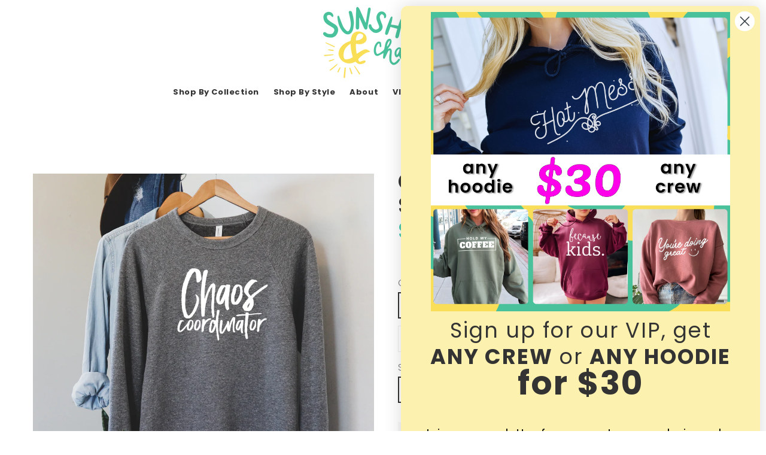

--- FILE ---
content_type: text/html; charset=utf-8
request_url: https://sunshineandchaos.co/products/chaos-coordinator-crew-sweatshirt
body_size: 44443
content:
<!doctype html>
<!--[if IE 9]> <html class="ie9 no-js" lang="en"> <![endif]-->
<!--[if (gt IE 9)|!(IE)]><!--> <html class="no-js" lang="en"> <!--<![endif]-->
<head>
  <!-- Basic page needs ================================================== -->
  <meta charset="utf-8">
  <!--[if IE]><meta http-equiv="X-UA-Compatible" content="IE=edge,chrome=1"><![endif]-->
  <meta name="viewport" content="width=device-width,initial-scale=1">
  <meta name="theme-color" content="#48cab2">
  <meta name="keywords" content="Shopify Template" />
  <meta name="author" content="p-themes">
  <meta name="format-detection" content="telephone=no">
  <link rel="canonical" href="https://sunshineandchaos.co/products/chaos-coordinator-crew-sweatshirt"><link rel="shortcut icon" href="https://cdn.shopify.com/s/files/1/1467/0550/files/favicon-32x32.png?v=1714661312" type="image/x-icon"><!-- Title and description ================================================== --><title>Chaos Coordinator Crew Sweatshirt
&ndash; Sunshine &amp; Chaos Co.
</title><meta name="description" content="Turning Crazy into Cuddles. Soft, warm, and super comfy 52/48 Airlume combed and ring-spun cotton/polyester Flattering unisex fit (see size chart listed as a photo) For best results, wash inside out, in cold water Please allow 2-3 business days for processing Please be aware that colors may vary, and small variations a"><!-- Social meta ================================================== --><!-- /snippets/social-meta-tags.liquid -->
<meta property="og:site_name" content="Sunshine &amp; Chaos Co.">
<meta property="og:url" content="https://sunshineandchaos.co/products/chaos-coordinator-crew-sweatshirt">
<meta property="og:title" content="Chaos Coordinator Crew Sweatshirt">
<meta property="og:type" content="product">
<meta property="og:description" content="Turning Crazy into Cuddles. Soft, warm, and super comfy 52/48 Airlume combed and ring-spun cotton/polyester Flattering unisex fit (see size chart listed as a photo) For best results, wash inside out, in cold water Please allow 2-3 business days for processing Please be aware that colors may vary, and small variations a"><meta property="og:price:amount" content="40.00">
  <meta property="og:price:currency" content="USD"><meta property="og:image" content="http://sunshineandchaos.co/cdn/shop/files/ChaosCoordinatorCrew_1200x1200.png?v=1699564523"><meta property="og:image" content="http://sunshineandchaos.co/cdn/shop/files/CrewColorOptions_92da09a0-55e5-46ad-a697-afeb3220af91_1200x1200.png?v=1700715971"><meta property="og:image" content="http://sunshineandchaos.co/cdn/shop/files/49_3bd48ee2-cde4-4f44-99d8-985c366e2133_1200x1200.jpg?v=1700715971">
<meta property="og:image:secure_url" content="https://sunshineandchaos.co/cdn/shop/files/ChaosCoordinatorCrew_1200x1200.png?v=1699564523"><meta property="og:image:secure_url" content="https://sunshineandchaos.co/cdn/shop/files/CrewColorOptions_92da09a0-55e5-46ad-a697-afeb3220af91_1200x1200.png?v=1700715971"><meta property="og:image:secure_url" content="https://sunshineandchaos.co/cdn/shop/files/49_3bd48ee2-cde4-4f44-99d8-985c366e2133_1200x1200.jpg?v=1700715971">
<meta name="twitter:card" content="summary_large_image">
<meta name="twitter:title" content="Chaos Coordinator Crew Sweatshirt">
<meta name="twitter:description" content="Turning Crazy into Cuddles. Soft, warm, and super comfy 52/48 Airlume combed and ring-spun cotton/polyester Flattering unisex fit (see size chart listed as a photo) For best results, wash inside out, in cold water Please allow 2-3 business days for processing Please be aware that colors may vary, and small variations a">
<!-- Helpers ================================================== -->

  <!-- CSS ================================================== -->

  <link href="https://fonts.googleapis.com/css?family=Poppins:100,200,300,400,500,600,700,800,900" rel="stylesheet">
<link href="//sunshineandchaos.co/cdn/shop/t/8/assets/theme.css?v=65939856559695387491759251683" rel="stylesheet" type="text/css" media="all" />


<script src="//sunshineandchaos.co/cdn/shop/t/8/assets/jquery.min.js?v=146653844047132007351714497336"></script>
  
  <!-- Header hook for plugins ================================================== -->
  <script>window.performance && window.performance.mark && window.performance.mark('shopify.content_for_header.start');</script><meta name="facebook-domain-verification" content="byxvrmjaw5vant8uq0iltr61fnqo3j">
<meta id="shopify-digital-wallet" name="shopify-digital-wallet" content="/14670550/digital_wallets/dialog">
<meta name="shopify-checkout-api-token" content="f31f858ccca06fc2f5dbb2c757db27d3">
<link rel="alternate" type="application/json+oembed" href="https://sunshineandchaos.co/products/chaos-coordinator-crew-sweatshirt.oembed">
<script async="async" src="/checkouts/internal/preloads.js?locale=en-US"></script>
<link rel="preconnect" href="https://shop.app" crossorigin="anonymous">
<script async="async" src="https://shop.app/checkouts/internal/preloads.js?locale=en-US&shop_id=14670550" crossorigin="anonymous"></script>
<script id="apple-pay-shop-capabilities" type="application/json">{"shopId":14670550,"countryCode":"US","currencyCode":"USD","merchantCapabilities":["supports3DS"],"merchantId":"gid:\/\/shopify\/Shop\/14670550","merchantName":"Sunshine \u0026 Chaos Co.","requiredBillingContactFields":["postalAddress","email"],"requiredShippingContactFields":["postalAddress","email"],"shippingType":"shipping","supportedNetworks":["visa","masterCard","amex","discover","elo","jcb"],"total":{"type":"pending","label":"Sunshine \u0026 Chaos Co.","amount":"1.00"},"shopifyPaymentsEnabled":true,"supportsSubscriptions":true}</script>
<script id="shopify-features" type="application/json">{"accessToken":"f31f858ccca06fc2f5dbb2c757db27d3","betas":["rich-media-storefront-analytics"],"domain":"sunshineandchaos.co","predictiveSearch":true,"shopId":14670550,"locale":"en"}</script>
<script>var Shopify = Shopify || {};
Shopify.shop = "bankygirlcreations.myshopify.com";
Shopify.locale = "en";
Shopify.currency = {"active":"USD","rate":"1.0"};
Shopify.country = "US";
Shopify.theme = {"name":"Yanka","id":167662977309,"schema_name":"Yanka","schema_version":"1.5.0","theme_store_id":null,"role":"main"};
Shopify.theme.handle = "null";
Shopify.theme.style = {"id":null,"handle":null};
Shopify.cdnHost = "sunshineandchaos.co/cdn";
Shopify.routes = Shopify.routes || {};
Shopify.routes.root = "/";</script>
<script type="module">!function(o){(o.Shopify=o.Shopify||{}).modules=!0}(window);</script>
<script>!function(o){function n(){var o=[];function n(){o.push(Array.prototype.slice.apply(arguments))}return n.q=o,n}var t=o.Shopify=o.Shopify||{};t.loadFeatures=n(),t.autoloadFeatures=n()}(window);</script>
<script>
  window.ShopifyPay = window.ShopifyPay || {};
  window.ShopifyPay.apiHost = "shop.app\/pay";
  window.ShopifyPay.redirectState = null;
</script>
<script id="shop-js-analytics" type="application/json">{"pageType":"product"}</script>
<script defer="defer" async type="module" src="//sunshineandchaos.co/cdn/shopifycloud/shop-js/modules/v2/client.init-shop-cart-sync_BApSsMSl.en.esm.js"></script>
<script defer="defer" async type="module" src="//sunshineandchaos.co/cdn/shopifycloud/shop-js/modules/v2/chunk.common_CBoos6YZ.esm.js"></script>
<script type="module">
  await import("//sunshineandchaos.co/cdn/shopifycloud/shop-js/modules/v2/client.init-shop-cart-sync_BApSsMSl.en.esm.js");
await import("//sunshineandchaos.co/cdn/shopifycloud/shop-js/modules/v2/chunk.common_CBoos6YZ.esm.js");

  window.Shopify.SignInWithShop?.initShopCartSync?.({"fedCMEnabled":true,"windoidEnabled":true});

</script>
<script>
  window.Shopify = window.Shopify || {};
  if (!window.Shopify.featureAssets) window.Shopify.featureAssets = {};
  window.Shopify.featureAssets['shop-js'] = {"shop-cart-sync":["modules/v2/client.shop-cart-sync_DJczDl9f.en.esm.js","modules/v2/chunk.common_CBoos6YZ.esm.js"],"init-fed-cm":["modules/v2/client.init-fed-cm_BzwGC0Wi.en.esm.js","modules/v2/chunk.common_CBoos6YZ.esm.js"],"init-windoid":["modules/v2/client.init-windoid_BS26ThXS.en.esm.js","modules/v2/chunk.common_CBoos6YZ.esm.js"],"init-shop-email-lookup-coordinator":["modules/v2/client.init-shop-email-lookup-coordinator_DFwWcvrS.en.esm.js","modules/v2/chunk.common_CBoos6YZ.esm.js"],"shop-cash-offers":["modules/v2/client.shop-cash-offers_DthCPNIO.en.esm.js","modules/v2/chunk.common_CBoos6YZ.esm.js","modules/v2/chunk.modal_Bu1hFZFC.esm.js"],"shop-button":["modules/v2/client.shop-button_D_JX508o.en.esm.js","modules/v2/chunk.common_CBoos6YZ.esm.js"],"shop-toast-manager":["modules/v2/client.shop-toast-manager_tEhgP2F9.en.esm.js","modules/v2/chunk.common_CBoos6YZ.esm.js"],"avatar":["modules/v2/client.avatar_BTnouDA3.en.esm.js"],"pay-button":["modules/v2/client.pay-button_BuNmcIr_.en.esm.js","modules/v2/chunk.common_CBoos6YZ.esm.js"],"init-shop-cart-sync":["modules/v2/client.init-shop-cart-sync_BApSsMSl.en.esm.js","modules/v2/chunk.common_CBoos6YZ.esm.js"],"shop-login-button":["modules/v2/client.shop-login-button_DwLgFT0K.en.esm.js","modules/v2/chunk.common_CBoos6YZ.esm.js","modules/v2/chunk.modal_Bu1hFZFC.esm.js"],"init-customer-accounts-sign-up":["modules/v2/client.init-customer-accounts-sign-up_TlVCiykN.en.esm.js","modules/v2/client.shop-login-button_DwLgFT0K.en.esm.js","modules/v2/chunk.common_CBoos6YZ.esm.js","modules/v2/chunk.modal_Bu1hFZFC.esm.js"],"init-shop-for-new-customer-accounts":["modules/v2/client.init-shop-for-new-customer-accounts_DrjXSI53.en.esm.js","modules/v2/client.shop-login-button_DwLgFT0K.en.esm.js","modules/v2/chunk.common_CBoos6YZ.esm.js","modules/v2/chunk.modal_Bu1hFZFC.esm.js"],"init-customer-accounts":["modules/v2/client.init-customer-accounts_C0Oh2ljF.en.esm.js","modules/v2/client.shop-login-button_DwLgFT0K.en.esm.js","modules/v2/chunk.common_CBoos6YZ.esm.js","modules/v2/chunk.modal_Bu1hFZFC.esm.js"],"shop-follow-button":["modules/v2/client.shop-follow-button_C5D3XtBb.en.esm.js","modules/v2/chunk.common_CBoos6YZ.esm.js","modules/v2/chunk.modal_Bu1hFZFC.esm.js"],"checkout-modal":["modules/v2/client.checkout-modal_8TC_1FUY.en.esm.js","modules/v2/chunk.common_CBoos6YZ.esm.js","modules/v2/chunk.modal_Bu1hFZFC.esm.js"],"lead-capture":["modules/v2/client.lead-capture_D-pmUjp9.en.esm.js","modules/v2/chunk.common_CBoos6YZ.esm.js","modules/v2/chunk.modal_Bu1hFZFC.esm.js"],"shop-login":["modules/v2/client.shop-login_BmtnoEUo.en.esm.js","modules/v2/chunk.common_CBoos6YZ.esm.js","modules/v2/chunk.modal_Bu1hFZFC.esm.js"],"payment-terms":["modules/v2/client.payment-terms_BHOWV7U_.en.esm.js","modules/v2/chunk.common_CBoos6YZ.esm.js","modules/v2/chunk.modal_Bu1hFZFC.esm.js"]};
</script>
<script>(function() {
  var isLoaded = false;
  function asyncLoad() {
    if (isLoaded) return;
    isLoaded = true;
    var urls = ["https:\/\/load.csell.co\/assets\/js\/cross-sell.js?shop=bankygirlcreations.myshopify.com","https:\/\/load.csell.co\/assets\/v2\/js\/core\/xsell.js?shop=bankygirlcreations.myshopify.com","https:\/\/cdn.nfcube.com\/instafeed-9d44b15c1511ec9d1cefde7294253e12.js?shop=bankygirlcreations.myshopify.com","https:\/\/stack-discounts.merchantyard.com\/js\/integrations\/script.js?v=9215\u0026shop=bankygirlcreations.myshopify.com","https:\/\/cdn.hextom.com\/js\/quickannouncementbar.js?shop=bankygirlcreations.myshopify.com"];
    for (var i = 0; i < urls.length; i++) {
      var s = document.createElement('script');
      s.type = 'text/javascript';
      s.async = true;
      s.src = urls[i];
      var x = document.getElementsByTagName('script')[0];
      x.parentNode.insertBefore(s, x);
    }
  };
  if(window.attachEvent) {
    window.attachEvent('onload', asyncLoad);
  } else {
    window.addEventListener('load', asyncLoad, false);
  }
})();</script>
<script id="__st">var __st={"a":14670550,"offset":-18000,"reqid":"3c5aa50b-c7bd-4edf-92c7-24aea3a4a831-1768925100","pageurl":"sunshineandchaos.co\/products\/chaos-coordinator-crew-sweatshirt","u":"73330d8ab24d","p":"product","rtyp":"product","rid":8853388525853};</script>
<script>window.ShopifyPaypalV4VisibilityTracking = true;</script>
<script id="captcha-bootstrap">!function(){'use strict';const t='contact',e='account',n='new_comment',o=[[t,t],['blogs',n],['comments',n],[t,'customer']],c=[[e,'customer_login'],[e,'guest_login'],[e,'recover_customer_password'],[e,'create_customer']],r=t=>t.map((([t,e])=>`form[action*='/${t}']:not([data-nocaptcha='true']) input[name='form_type'][value='${e}']`)).join(','),a=t=>()=>t?[...document.querySelectorAll(t)].map((t=>t.form)):[];function s(){const t=[...o],e=r(t);return a(e)}const i='password',u='form_key',d=['recaptcha-v3-token','g-recaptcha-response','h-captcha-response',i],f=()=>{try{return window.sessionStorage}catch{return}},m='__shopify_v',_=t=>t.elements[u];function p(t,e,n=!1){try{const o=window.sessionStorage,c=JSON.parse(o.getItem(e)),{data:r}=function(t){const{data:e,action:n}=t;return t[m]||n?{data:e,action:n}:{data:t,action:n}}(c);for(const[e,n]of Object.entries(r))t.elements[e]&&(t.elements[e].value=n);n&&o.removeItem(e)}catch(o){console.error('form repopulation failed',{error:o})}}const l='form_type',E='cptcha';function T(t){t.dataset[E]=!0}const w=window,h=w.document,L='Shopify',v='ce_forms',y='captcha';let A=!1;((t,e)=>{const n=(g='f06e6c50-85a8-45c8-87d0-21a2b65856fe',I='https://cdn.shopify.com/shopifycloud/storefront-forms-hcaptcha/ce_storefront_forms_captcha_hcaptcha.v1.5.2.iife.js',D={infoText:'Protected by hCaptcha',privacyText:'Privacy',termsText:'Terms'},(t,e,n)=>{const o=w[L][v],c=o.bindForm;if(c)return c(t,g,e,D).then(n);var r;o.q.push([[t,g,e,D],n]),r=I,A||(h.body.append(Object.assign(h.createElement('script'),{id:'captcha-provider',async:!0,src:r})),A=!0)});var g,I,D;w[L]=w[L]||{},w[L][v]=w[L][v]||{},w[L][v].q=[],w[L][y]=w[L][y]||{},w[L][y].protect=function(t,e){n(t,void 0,e),T(t)},Object.freeze(w[L][y]),function(t,e,n,w,h,L){const[v,y,A,g]=function(t,e,n){const i=e?o:[],u=t?c:[],d=[...i,...u],f=r(d),m=r(i),_=r(d.filter((([t,e])=>n.includes(e))));return[a(f),a(m),a(_),s()]}(w,h,L),I=t=>{const e=t.target;return e instanceof HTMLFormElement?e:e&&e.form},D=t=>v().includes(t);t.addEventListener('submit',(t=>{const e=I(t);if(!e)return;const n=D(e)&&!e.dataset.hcaptchaBound&&!e.dataset.recaptchaBound,o=_(e),c=g().includes(e)&&(!o||!o.value);(n||c)&&t.preventDefault(),c&&!n&&(function(t){try{if(!f())return;!function(t){const e=f();if(!e)return;const n=_(t);if(!n)return;const o=n.value;o&&e.removeItem(o)}(t);const e=Array.from(Array(32),(()=>Math.random().toString(36)[2])).join('');!function(t,e){_(t)||t.append(Object.assign(document.createElement('input'),{type:'hidden',name:u})),t.elements[u].value=e}(t,e),function(t,e){const n=f();if(!n)return;const o=[...t.querySelectorAll(`input[type='${i}']`)].map((({name:t})=>t)),c=[...d,...o],r={};for(const[a,s]of new FormData(t).entries())c.includes(a)||(r[a]=s);n.setItem(e,JSON.stringify({[m]:1,action:t.action,data:r}))}(t,e)}catch(e){console.error('failed to persist form',e)}}(e),e.submit())}));const S=(t,e)=>{t&&!t.dataset[E]&&(n(t,e.some((e=>e===t))),T(t))};for(const o of['focusin','change'])t.addEventListener(o,(t=>{const e=I(t);D(e)&&S(e,y())}));const B=e.get('form_key'),M=e.get(l),P=B&&M;t.addEventListener('DOMContentLoaded',(()=>{const t=y();if(P)for(const e of t)e.elements[l].value===M&&p(e,B);[...new Set([...A(),...v().filter((t=>'true'===t.dataset.shopifyCaptcha))])].forEach((e=>S(e,t)))}))}(h,new URLSearchParams(w.location.search),n,t,e,['guest_login'])})(!0,!0)}();</script>
<script integrity="sha256-4kQ18oKyAcykRKYeNunJcIwy7WH5gtpwJnB7kiuLZ1E=" data-source-attribution="shopify.loadfeatures" defer="defer" src="//sunshineandchaos.co/cdn/shopifycloud/storefront/assets/storefront/load_feature-a0a9edcb.js" crossorigin="anonymous"></script>
<script crossorigin="anonymous" defer="defer" src="//sunshineandchaos.co/cdn/shopifycloud/storefront/assets/shopify_pay/storefront-65b4c6d7.js?v=20250812"></script>
<script data-source-attribution="shopify.dynamic_checkout.dynamic.init">var Shopify=Shopify||{};Shopify.PaymentButton=Shopify.PaymentButton||{isStorefrontPortableWallets:!0,init:function(){window.Shopify.PaymentButton.init=function(){};var t=document.createElement("script");t.src="https://sunshineandchaos.co/cdn/shopifycloud/portable-wallets/latest/portable-wallets.en.js",t.type="module",document.head.appendChild(t)}};
</script>
<script data-source-attribution="shopify.dynamic_checkout.buyer_consent">
  function portableWalletsHideBuyerConsent(e){var t=document.getElementById("shopify-buyer-consent"),n=document.getElementById("shopify-subscription-policy-button");t&&n&&(t.classList.add("hidden"),t.setAttribute("aria-hidden","true"),n.removeEventListener("click",e))}function portableWalletsShowBuyerConsent(e){var t=document.getElementById("shopify-buyer-consent"),n=document.getElementById("shopify-subscription-policy-button");t&&n&&(t.classList.remove("hidden"),t.removeAttribute("aria-hidden"),n.addEventListener("click",e))}window.Shopify?.PaymentButton&&(window.Shopify.PaymentButton.hideBuyerConsent=portableWalletsHideBuyerConsent,window.Shopify.PaymentButton.showBuyerConsent=portableWalletsShowBuyerConsent);
</script>
<script data-source-attribution="shopify.dynamic_checkout.cart.bootstrap">document.addEventListener("DOMContentLoaded",(function(){function t(){return document.querySelector("shopify-accelerated-checkout-cart, shopify-accelerated-checkout")}if(t())Shopify.PaymentButton.init();else{new MutationObserver((function(e,n){t()&&(Shopify.PaymentButton.init(),n.disconnect())})).observe(document.body,{childList:!0,subtree:!0})}}));
</script>
<link id="shopify-accelerated-checkout-styles" rel="stylesheet" media="screen" href="https://sunshineandchaos.co/cdn/shopifycloud/portable-wallets/latest/accelerated-checkout-backwards-compat.css" crossorigin="anonymous">
<style id="shopify-accelerated-checkout-cart">
        #shopify-buyer-consent {
  margin-top: 1em;
  display: inline-block;
  width: 100%;
}

#shopify-buyer-consent.hidden {
  display: none;
}

#shopify-subscription-policy-button {
  background: none;
  border: none;
  padding: 0;
  text-decoration: underline;
  font-size: inherit;
  cursor: pointer;
}

#shopify-subscription-policy-button::before {
  box-shadow: none;
}

      </style>
<script id="sections-script" data-sections="promo-fixed" defer="defer" src="//sunshineandchaos.co/cdn/shop/t/8/compiled_assets/scripts.js?v=1054"></script>
<script>window.performance && window.performance.mark && window.performance.mark('shopify.content_for_header.end');</script>
  <!-- /Header hook for plugins ================================================== -->
<!-- BEGIN app block: shopify://apps/klaviyo-email-marketing-sms/blocks/klaviyo-onsite-embed/2632fe16-c075-4321-a88b-50b567f42507 -->












  <script async src="https://static.klaviyo.com/onsite/js/Mdz7wU/klaviyo.js?company_id=Mdz7wU"></script>
  <script>!function(){if(!window.klaviyo){window._klOnsite=window._klOnsite||[];try{window.klaviyo=new Proxy({},{get:function(n,i){return"push"===i?function(){var n;(n=window._klOnsite).push.apply(n,arguments)}:function(){for(var n=arguments.length,o=new Array(n),w=0;w<n;w++)o[w]=arguments[w];var t="function"==typeof o[o.length-1]?o.pop():void 0,e=new Promise((function(n){window._klOnsite.push([i].concat(o,[function(i){t&&t(i),n(i)}]))}));return e}}})}catch(n){window.klaviyo=window.klaviyo||[],window.klaviyo.push=function(){var n;(n=window._klOnsite).push.apply(n,arguments)}}}}();</script>

  
    <script id="viewed_product">
      if (item == null) {
        var _learnq = _learnq || [];

        var MetafieldReviews = null
        var MetafieldYotpoRating = null
        var MetafieldYotpoCount = null
        var MetafieldLooxRating = null
        var MetafieldLooxCount = null
        var okendoProduct = null
        var okendoProductReviewCount = null
        var okendoProductReviewAverageValue = null
        try {
          // The following fields are used for Customer Hub recently viewed in order to add reviews.
          // This information is not part of __kla_viewed. Instead, it is part of __kla_viewed_reviewed_items
          MetafieldReviews = {};
          MetafieldYotpoRating = null
          MetafieldYotpoCount = null
          MetafieldLooxRating = null
          MetafieldLooxCount = null

          okendoProduct = null
          // If the okendo metafield is not legacy, it will error, which then requires the new json formatted data
          if (okendoProduct && 'error' in okendoProduct) {
            okendoProduct = null
          }
          okendoProductReviewCount = okendoProduct ? okendoProduct.reviewCount : null
          okendoProductReviewAverageValue = okendoProduct ? okendoProduct.reviewAverageValue : null
        } catch (error) {
          console.error('Error in Klaviyo onsite reviews tracking:', error);
        }

        var item = {
          Name: "Chaos Coordinator Crew Sweatshirt",
          ProductID: 8853388525853,
          Categories: ["All Apparel","ALL DESIGNS","BGC Classics","Chaos Coordinator Collection","Crew Sweatshirts","Featured","Mom Zone"],
          ImageURL: "https://sunshineandchaos.co/cdn/shop/files/ChaosCoordinatorCrew_grande.png?v=1699564523",
          URL: "https://sunshineandchaos.co/products/chaos-coordinator-crew-sweatshirt",
          Brand: "Sunshine \u0026 Chaos Co.",
          Price: " $40.00",
          Value: "40.00",
          CompareAtPrice: " $0.00"
        };
        _learnq.push(['track', 'Viewed Product', item]);
        _learnq.push(['trackViewedItem', {
          Title: item.Name,
          ItemId: item.ProductID,
          Categories: item.Categories,
          ImageUrl: item.ImageURL,
          Url: item.URL,
          Metadata: {
            Brand: item.Brand,
            Price: item.Price,
            Value: item.Value,
            CompareAtPrice: item.CompareAtPrice
          },
          metafields:{
            reviews: MetafieldReviews,
            yotpo:{
              rating: MetafieldYotpoRating,
              count: MetafieldYotpoCount,
            },
            loox:{
              rating: MetafieldLooxRating,
              count: MetafieldLooxCount,
            },
            okendo: {
              rating: okendoProductReviewAverageValue,
              count: okendoProductReviewCount,
            }
          }
        }]);
      }
    </script>
  




  <script>
    window.klaviyoReviewsProductDesignMode = false
  </script>







<!-- END app block --><!-- BEGIN app block: shopify://apps/avis-product-options/blocks/avisplus-product-options/e076618e-4c9c-447f-ad6d-4f1577799c29 -->




<script>
    window.OpusNoShadowRoot=true;
    window.apo_js_loaded={options:!1,style_collection:!1,style_product:!1,minicart:!1};
    window.ap_front_settings = {
      root_api:"https://apo-api.avisplus.io/",
      check_on: {add_to_cart: false, check_out: false},
      page_type: "product",
      shop_id: "14670550",
      money_format: "<span class=money> ${{amount}}</span>",
      money_with_currency_format: "<span class=money>${{amount}} USD</span>",
      icon_tooltip: "https://cdn.shopify.com/extensions/019bdb12-9fce-7a7e-b36f-935eb76589d4/avis-options-v1.7.136.18.3/assets/tooltip.svg",
      currency_code: '',
      url_jquery: "https://cdn.shopify.com/extensions/019bdb12-9fce-7a7e-b36f-935eb76589d4/avis-options-v1.7.136.18.3/assets/jquery-3.6.0.min.js",
      theme_name: "",
      customer: null ,
      customer_order_count: ``,
      curCountryCode: `US`,
      url_css_date: "https://cdn.shopify.com/extensions/019bdb12-9fce-7a7e-b36f-935eb76589d4/avis-options-v1.7.136.18.3/assets/apo-date.min.css",
      url_css_main_v1: "https://cdn.shopify.com/extensions/019bdb12-9fce-7a7e-b36f-935eb76589d4/avis-options-v1.7.136.18.3/assets/apo-product-options_v1.min.css",
      url_css_main_v2: "https://cdn.shopify.com/extensions/019bdb12-9fce-7a7e-b36f-935eb76589d4/avis-options-v1.7.136.18.3/assets/apo-product-options_v2.min.css",
      joinAddCharge: "|",
      cart_collections: [],
      inventories: {},
      product_info: {
        product: {"id":8853388525853,"title":"Chaos Coordinator Crew Sweatshirt","handle":"chaos-coordinator-crew-sweatshirt","description":"\u003ch2 data-mce-fragment=\"1\"\u003e\n\u003cspan data-mce-fragment=\"1\"\u003eTurning Crazy into Cuddles.\u003c\/span\u003e\u003cbr\u003e\n\u003c\/h2\u003e\n\u003cp data-mce-fragment=\"1\"\u003eSoft, warm, and super comfy\u003c\/p\u003e\n\u003cp data-mce-fragment=\"1\"\u003e\u003cspan\u003e52\/48 \u003c\/span\u003e\u003cspan\u003eAirlume\u003c\/span\u003e\u003cspan\u003e combed and ring-spun cotton\/polyester\u003c\/span\u003e\u003c\/p\u003e\n\u003cp data-mce-fragment=\"1\"\u003eFlattering unisex fit (see size chart listed as a photo)\u003c\/p\u003e\n\u003cp data-mce-fragment=\"1\"\u003eFor best results, wash inside out, in cold water\u003c\/p\u003e\n\u003cp data-mce-fragment=\"1\"\u003ePlease allow 2-3 business days for processing\u003c\/p\u003e\n\u003cp data-mce-fragment=\"1\"\u003ePlease be aware that colors may vary, and small variations are normal \u003c\/p\u003e\n\u003cp data-mce-fragment=\"1\"\u003e \u003c\/p\u003e\n\u003ch3 data-mce-fragment=\"1\"\u003eTag us with your #SunshineAndChaos sweaters on Instagram and Facebook @sunshinechaosco!\u003c\/h3\u003e","published_at":"2023-11-09T16:15:38-05:00","created_at":"2023-11-09T16:14:42-05:00","vendor":"Sunshine \u0026 Chaos Co.","type":"Crew Sweatshirt","tags":["chaos coordinator","chaos coordinator sweatshirt","crew","crew sweatshirt","graphic tee","pullover","shirt","shirts","sweatshirt","t-shirt","tee"],"price":4000,"price_min":4000,"price_max":4800,"available":true,"price_varies":true,"compare_at_price":null,"compare_at_price_min":0,"compare_at_price_max":0,"compare_at_price_varies":false,"variants":[{"id":47700927217949,"title":"Kelly Green (St. Patrick's Day) \/ S","option1":"Kelly Green (St. Patrick's Day)","option2":"S","option3":null,"sku":"","requires_shipping":true,"taxable":true,"featured_image":null,"available":true,"name":"Chaos Coordinator Crew Sweatshirt - Kelly Green (St. Patrick's Day) \/ S","public_title":"Kelly Green (St. Patrick's Day) \/ S","options":["Kelly Green (St. Patrick's Day)","S"],"price":4000,"weight":397,"compare_at_price":null,"inventory_quantity":0,"inventory_management":null,"inventory_policy":"deny","barcode":"","requires_selling_plan":false,"selling_plan_allocations":[]},{"id":47700927807773,"title":"Kelly Green (St. Patrick's Day) \/ M","option1":"Kelly Green (St. Patrick's Day)","option2":"M","option3":null,"sku":"","requires_shipping":true,"taxable":true,"featured_image":null,"available":true,"name":"Chaos Coordinator Crew Sweatshirt - Kelly Green (St. Patrick's Day) \/ M","public_title":"Kelly Green (St. Patrick's Day) \/ M","options":["Kelly Green (St. Patrick's Day)","M"],"price":4000,"weight":397,"compare_at_price":null,"inventory_quantity":0,"inventory_management":null,"inventory_policy":"deny","barcode":"","requires_selling_plan":false,"selling_plan_allocations":[]},{"id":47700927873309,"title":"Kelly Green (St. Patrick's Day) \/ L","option1":"Kelly Green (St. Patrick's Day)","option2":"L","option3":null,"sku":"","requires_shipping":true,"taxable":true,"featured_image":null,"available":true,"name":"Chaos Coordinator Crew Sweatshirt - Kelly Green (St. Patrick's Day) \/ L","public_title":"Kelly Green (St. Patrick's Day) \/ L","options":["Kelly Green (St. Patrick's Day)","L"],"price":4000,"weight":397,"compare_at_price":null,"inventory_quantity":0,"inventory_management":null,"inventory_policy":"deny","barcode":"","requires_selling_plan":false,"selling_plan_allocations":[]},{"id":47700928332061,"title":"Kelly Green (St. Patrick's Day) \/ XL","option1":"Kelly Green (St. Patrick's Day)","option2":"XL","option3":null,"sku":"","requires_shipping":true,"taxable":true,"featured_image":null,"available":true,"name":"Chaos Coordinator Crew Sweatshirt - Kelly Green (St. Patrick's Day) \/ XL","public_title":"Kelly Green (St. Patrick's Day) \/ XL","options":["Kelly Green (St. Patrick's Day)","XL"],"price":4000,"weight":397,"compare_at_price":null,"inventory_quantity":0,"inventory_management":null,"inventory_policy":"deny","barcode":"","requires_selling_plan":false,"selling_plan_allocations":[]},{"id":47700928397597,"title":"Red \/ S","option1":"Red","option2":"S","option3":null,"sku":"","requires_shipping":true,"taxable":true,"featured_image":null,"available":true,"name":"Chaos Coordinator Crew Sweatshirt - Red \/ S","public_title":"Red \/ S","options":["Red","S"],"price":4000,"weight":397,"compare_at_price":null,"inventory_quantity":0,"inventory_management":null,"inventory_policy":"deny","barcode":null,"requires_selling_plan":false,"selling_plan_allocations":[]},{"id":47700928561437,"title":"Red \/ M","option1":"Red","option2":"M","option3":null,"sku":"","requires_shipping":true,"taxable":true,"featured_image":null,"available":true,"name":"Chaos Coordinator Crew Sweatshirt - Red \/ M","public_title":"Red \/ M","options":["Red","M"],"price":4000,"weight":397,"compare_at_price":null,"inventory_quantity":0,"inventory_management":null,"inventory_policy":"deny","barcode":null,"requires_selling_plan":false,"selling_plan_allocations":[]},{"id":47700928954653,"title":"Red \/ L","option1":"Red","option2":"L","option3":null,"sku":"","requires_shipping":true,"taxable":true,"featured_image":null,"available":true,"name":"Chaos Coordinator Crew Sweatshirt - Red \/ L","public_title":"Red \/ L","options":["Red","L"],"price":4000,"weight":397,"compare_at_price":null,"inventory_quantity":0,"inventory_management":null,"inventory_policy":"deny","barcode":null,"requires_selling_plan":false,"selling_plan_allocations":[]},{"id":47700929052957,"title":"Red \/ XL","option1":"Red","option2":"XL","option3":null,"sku":"","requires_shipping":true,"taxable":true,"featured_image":null,"available":true,"name":"Chaos Coordinator Crew Sweatshirt - Red \/ XL","public_title":"Red \/ XL","options":["Red","XL"],"price":4000,"weight":397,"compare_at_price":null,"inventory_quantity":0,"inventory_management":null,"inventory_policy":"deny","barcode":null,"requires_selling_plan":false,"selling_plan_allocations":[]},{"id":47700929478941,"title":"Red \/ 2X","option1":"Red","option2":"2X","option3":null,"sku":"","requires_shipping":true,"taxable":true,"featured_image":null,"available":true,"name":"Chaos Coordinator Crew Sweatshirt - Red \/ 2X","public_title":"Red \/ 2X","options":["Red","2X"],"price":4400,"weight":397,"compare_at_price":null,"inventory_quantity":0,"inventory_management":null,"inventory_policy":"deny","barcode":null,"requires_selling_plan":false,"selling_plan_allocations":[]},{"id":47700929610013,"title":"Red \/ 3X","option1":"Red","option2":"3X","option3":null,"sku":"","requires_shipping":true,"taxable":true,"featured_image":null,"available":true,"name":"Chaos Coordinator Crew Sweatshirt - Red \/ 3X","public_title":"Red \/ 3X","options":["Red","3X"],"price":4800,"weight":397,"compare_at_price":null,"inventory_quantity":0,"inventory_management":null,"inventory_policy":"deny","barcode":null,"requires_selling_plan":false,"selling_plan_allocations":[]},{"id":47700929741085,"title":"Forest \/ S","option1":"Forest","option2":"S","option3":null,"sku":"","requires_shipping":true,"taxable":true,"featured_image":null,"available":true,"name":"Chaos Coordinator Crew Sweatshirt - Forest \/ S","public_title":"Forest \/ S","options":["Forest","S"],"price":4000,"weight":397,"compare_at_price":null,"inventory_quantity":0,"inventory_management":null,"inventory_policy":"deny","barcode":null,"requires_selling_plan":false,"selling_plan_allocations":[]},{"id":47700930232605,"title":"Forest \/ M","option1":"Forest","option2":"M","option3":null,"sku":"","requires_shipping":true,"taxable":true,"featured_image":null,"available":true,"name":"Chaos Coordinator Crew Sweatshirt - Forest \/ M","public_title":"Forest \/ M","options":["Forest","M"],"price":4000,"weight":397,"compare_at_price":null,"inventory_quantity":0,"inventory_management":null,"inventory_policy":"deny","barcode":null,"requires_selling_plan":false,"selling_plan_allocations":[]},{"id":47700930330909,"title":"Forest \/ L","option1":"Forest","option2":"L","option3":null,"sku":"","requires_shipping":true,"taxable":true,"featured_image":null,"available":true,"name":"Chaos Coordinator Crew Sweatshirt - Forest \/ L","public_title":"Forest \/ L","options":["Forest","L"],"price":4000,"weight":397,"compare_at_price":null,"inventory_quantity":0,"inventory_management":null,"inventory_policy":"deny","barcode":null,"requires_selling_plan":false,"selling_plan_allocations":[]},{"id":47700930461981,"title":"Forest \/ XL","option1":"Forest","option2":"XL","option3":null,"sku":"","requires_shipping":true,"taxable":true,"featured_image":null,"available":true,"name":"Chaos Coordinator Crew Sweatshirt - Forest \/ XL","public_title":"Forest \/ XL","options":["Forest","XL"],"price":4000,"weight":397,"compare_at_price":null,"inventory_quantity":0,"inventory_management":null,"inventory_policy":"deny","barcode":null,"requires_selling_plan":false,"selling_plan_allocations":[]},{"id":47700930920733,"title":"Forest \/ 2X","option1":"Forest","option2":"2X","option3":null,"sku":"","requires_shipping":true,"taxable":true,"featured_image":null,"available":true,"name":"Chaos Coordinator Crew Sweatshirt - Forest \/ 2X","public_title":"Forest \/ 2X","options":["Forest","2X"],"price":4400,"weight":397,"compare_at_price":null,"inventory_quantity":0,"inventory_management":null,"inventory_policy":"deny","barcode":null,"requires_selling_plan":false,"selling_plan_allocations":[]},{"id":47700930986269,"title":"Forest \/ 3X","option1":"Forest","option2":"3X","option3":null,"sku":"","requires_shipping":true,"taxable":true,"featured_image":null,"available":true,"name":"Chaos Coordinator Crew Sweatshirt - Forest \/ 3X","public_title":"Forest \/ 3X","options":["Forest","3X"],"price":4800,"weight":397,"compare_at_price":null,"inventory_quantity":0,"inventory_management":null,"inventory_policy":"deny","barcode":null,"requires_selling_plan":false,"selling_plan_allocations":[]},{"id":47700931445021,"title":"Mauve \/ S","option1":"Mauve","option2":"S","option3":null,"sku":"","requires_shipping":true,"taxable":true,"featured_image":null,"available":true,"name":"Chaos Coordinator Crew Sweatshirt - Mauve \/ S","public_title":"Mauve \/ S","options":["Mauve","S"],"price":4000,"weight":397,"compare_at_price":null,"inventory_quantity":0,"inventory_management":null,"inventory_policy":"deny","barcode":null,"requires_selling_plan":false,"selling_plan_allocations":[]},{"id":47700931543325,"title":"Mauve \/ M","option1":"Mauve","option2":"M","option3":null,"sku":"","requires_shipping":true,"taxable":true,"featured_image":null,"available":true,"name":"Chaos Coordinator Crew Sweatshirt - Mauve \/ M","public_title":"Mauve \/ M","options":["Mauve","M"],"price":4000,"weight":397,"compare_at_price":null,"inventory_quantity":-2,"inventory_management":null,"inventory_policy":"deny","barcode":null,"requires_selling_plan":false,"selling_plan_allocations":[]},{"id":47700931707165,"title":"Mauve \/ L","option1":"Mauve","option2":"L","option3":null,"sku":"","requires_shipping":true,"taxable":true,"featured_image":null,"available":true,"name":"Chaos Coordinator Crew Sweatshirt - Mauve \/ L","public_title":"Mauve \/ L","options":["Mauve","L"],"price":4000,"weight":397,"compare_at_price":null,"inventory_quantity":0,"inventory_management":null,"inventory_policy":"deny","barcode":null,"requires_selling_plan":false,"selling_plan_allocations":[]},{"id":47700932100381,"title":"Mauve \/ XL","option1":"Mauve","option2":"XL","option3":null,"sku":"","requires_shipping":true,"taxable":true,"featured_image":null,"available":true,"name":"Chaos Coordinator Crew Sweatshirt - Mauve \/ XL","public_title":"Mauve \/ XL","options":["Mauve","XL"],"price":4000,"weight":397,"compare_at_price":null,"inventory_quantity":0,"inventory_management":null,"inventory_policy":"deny","barcode":null,"requires_selling_plan":false,"selling_plan_allocations":[]},{"id":47700932198685,"title":"Mauve \/ 2X","option1":"Mauve","option2":"2X","option3":null,"sku":"","requires_shipping":true,"taxable":true,"featured_image":null,"available":true,"name":"Chaos Coordinator Crew Sweatshirt - Mauve \/ 2X","public_title":"Mauve \/ 2X","options":["Mauve","2X"],"price":4400,"weight":397,"compare_at_price":null,"inventory_quantity":0,"inventory_management":null,"inventory_policy":"deny","barcode":null,"requires_selling_plan":false,"selling_plan_allocations":[]},{"id":47700932296989,"title":"Mauve \/ 3X","option1":"Mauve","option2":"3X","option3":null,"sku":"","requires_shipping":true,"taxable":true,"featured_image":null,"available":true,"name":"Chaos Coordinator Crew Sweatshirt - Mauve \/ 3X","public_title":"Mauve \/ 3X","options":["Mauve","3X"],"price":4800,"weight":397,"compare_at_price":null,"inventory_quantity":0,"inventory_management":null,"inventory_policy":"deny","barcode":null,"requires_selling_plan":false,"selling_plan_allocations":[]},{"id":47700932624669,"title":"Deep Heather \/ S","option1":"Deep Heather","option2":"S","option3":null,"sku":"","requires_shipping":true,"taxable":true,"featured_image":null,"available":true,"name":"Chaos Coordinator Crew Sweatshirt - Deep Heather \/ S","public_title":"Deep Heather \/ S","options":["Deep Heather","S"],"price":4000,"weight":397,"compare_at_price":null,"inventory_quantity":0,"inventory_management":null,"inventory_policy":"deny","barcode":null,"requires_selling_plan":false,"selling_plan_allocations":[]},{"id":47700932722973,"title":"Deep Heather \/ M","option1":"Deep Heather","option2":"M","option3":null,"sku":"","requires_shipping":true,"taxable":true,"featured_image":null,"available":true,"name":"Chaos Coordinator Crew Sweatshirt - Deep Heather \/ M","public_title":"Deep Heather \/ M","options":["Deep Heather","M"],"price":4000,"weight":397,"compare_at_price":null,"inventory_quantity":0,"inventory_management":null,"inventory_policy":"deny","barcode":null,"requires_selling_plan":false,"selling_plan_allocations":[]},{"id":47700932854045,"title":"Deep Heather \/ L","option1":"Deep Heather","option2":"L","option3":null,"sku":"","requires_shipping":true,"taxable":true,"featured_image":null,"available":true,"name":"Chaos Coordinator Crew Sweatshirt - Deep Heather \/ L","public_title":"Deep Heather \/ L","options":["Deep Heather","L"],"price":4000,"weight":397,"compare_at_price":null,"inventory_quantity":0,"inventory_management":null,"inventory_policy":"deny","barcode":null,"requires_selling_plan":false,"selling_plan_allocations":[]},{"id":47700933214493,"title":"Deep Heather \/ XL","option1":"Deep Heather","option2":"XL","option3":null,"sku":"","requires_shipping":true,"taxable":true,"featured_image":null,"available":true,"name":"Chaos Coordinator Crew Sweatshirt - Deep Heather \/ XL","public_title":"Deep Heather \/ XL","options":["Deep Heather","XL"],"price":4000,"weight":397,"compare_at_price":null,"inventory_quantity":0,"inventory_management":null,"inventory_policy":"deny","barcode":null,"requires_selling_plan":false,"selling_plan_allocations":[]},{"id":47700933312797,"title":"Deep Heather \/ 2X","option1":"Deep Heather","option2":"2X","option3":null,"sku":"","requires_shipping":true,"taxable":true,"featured_image":null,"available":true,"name":"Chaos Coordinator Crew Sweatshirt - Deep Heather \/ 2X","public_title":"Deep Heather \/ 2X","options":["Deep Heather","2X"],"price":4400,"weight":397,"compare_at_price":null,"inventory_quantity":0,"inventory_management":null,"inventory_policy":"deny","barcode":null,"requires_selling_plan":false,"selling_plan_allocations":[]},{"id":47700933738781,"title":"Deep Heather \/ 3X","option1":"Deep Heather","option2":"3X","option3":null,"sku":"","requires_shipping":true,"taxable":true,"featured_image":null,"available":true,"name":"Chaos Coordinator Crew Sweatshirt - Deep Heather \/ 3X","public_title":"Deep Heather \/ 3X","options":["Deep Heather","3X"],"price":4800,"weight":397,"compare_at_price":null,"inventory_quantity":0,"inventory_management":null,"inventory_policy":"deny","barcode":null,"requires_selling_plan":false,"selling_plan_allocations":[]},{"id":47700933837085,"title":"Military Green \/ S","option1":"Military Green","option2":"S","option3":null,"sku":"","requires_shipping":true,"taxable":true,"featured_image":null,"available":true,"name":"Chaos Coordinator Crew Sweatshirt - Military Green \/ S","public_title":"Military Green \/ S","options":["Military Green","S"],"price":4000,"weight":397,"compare_at_price":null,"inventory_quantity":0,"inventory_management":null,"inventory_policy":"deny","barcode":null,"requires_selling_plan":false,"selling_plan_allocations":[]},{"id":47700933968157,"title":"Military Green \/ M","option1":"Military Green","option2":"M","option3":null,"sku":"","requires_shipping":true,"taxable":true,"featured_image":null,"available":true,"name":"Chaos Coordinator Crew Sweatshirt - Military Green \/ M","public_title":"Military Green \/ M","options":["Military Green","M"],"price":4000,"weight":397,"compare_at_price":null,"inventory_quantity":0,"inventory_management":null,"inventory_policy":"deny","barcode":null,"requires_selling_plan":false,"selling_plan_allocations":[]},{"id":47700934328605,"title":"Military Green \/ L","option1":"Military Green","option2":"L","option3":null,"sku":"","requires_shipping":true,"taxable":true,"featured_image":null,"available":true,"name":"Chaos Coordinator Crew Sweatshirt - Military Green \/ L","public_title":"Military Green \/ L","options":["Military Green","L"],"price":4000,"weight":397,"compare_at_price":null,"inventory_quantity":0,"inventory_management":null,"inventory_policy":"deny","barcode":null,"requires_selling_plan":false,"selling_plan_allocations":[]},{"id":47700934459677,"title":"Military Green \/ XL","option1":"Military Green","option2":"XL","option3":null,"sku":"","requires_shipping":true,"taxable":true,"featured_image":null,"available":true,"name":"Chaos Coordinator Crew Sweatshirt - Military Green \/ XL","public_title":"Military Green \/ XL","options":["Military Green","XL"],"price":4000,"weight":397,"compare_at_price":null,"inventory_quantity":0,"inventory_management":null,"inventory_policy":"deny","barcode":null,"requires_selling_plan":false,"selling_plan_allocations":[]},{"id":47700934623517,"title":"Military Green \/ 2X","option1":"Military Green","option2":"2X","option3":null,"sku":"","requires_shipping":true,"taxable":true,"featured_image":null,"available":true,"name":"Chaos Coordinator Crew Sweatshirt - Military Green \/ 2X","public_title":"Military Green \/ 2X","options":["Military Green","2X"],"price":4400,"weight":397,"compare_at_price":null,"inventory_quantity":0,"inventory_management":null,"inventory_policy":"deny","barcode":null,"requires_selling_plan":false,"selling_plan_allocations":[]},{"id":47700935082269,"title":"Military Green \/ 3X","option1":"Military Green","option2":"3X","option3":null,"sku":"","requires_shipping":true,"taxable":true,"featured_image":null,"available":true,"name":"Chaos Coordinator Crew Sweatshirt - Military Green \/ 3X","public_title":"Military Green \/ 3X","options":["Military Green","3X"],"price":4800,"weight":397,"compare_at_price":null,"inventory_quantity":0,"inventory_management":null,"inventory_policy":"deny","barcode":null,"requires_selling_plan":false,"selling_plan_allocations":[]},{"id":47700935213341,"title":"Maroon \/ S","option1":"Maroon","option2":"S","option3":null,"sku":"","requires_shipping":true,"taxable":true,"featured_image":null,"available":true,"name":"Chaos Coordinator Crew Sweatshirt - Maroon \/ S","public_title":"Maroon \/ S","options":["Maroon","S"],"price":4000,"weight":397,"compare_at_price":null,"inventory_quantity":0,"inventory_management":null,"inventory_policy":"deny","barcode":null,"requires_selling_plan":false,"selling_plan_allocations":[]},{"id":47700935278877,"title":"Maroon \/ M","option1":"Maroon","option2":"M","option3":null,"sku":"","requires_shipping":true,"taxable":true,"featured_image":null,"available":true,"name":"Chaos Coordinator Crew Sweatshirt - Maroon \/ M","public_title":"Maroon \/ M","options":["Maroon","M"],"price":4000,"weight":397,"compare_at_price":null,"inventory_quantity":0,"inventory_management":null,"inventory_policy":"deny","barcode":null,"requires_selling_plan":false,"selling_plan_allocations":[]},{"id":47700935803165,"title":"Maroon \/ L","option1":"Maroon","option2":"L","option3":null,"sku":"","requires_shipping":true,"taxable":true,"featured_image":null,"available":true,"name":"Chaos Coordinator Crew Sweatshirt - Maroon \/ L","public_title":"Maroon \/ L","options":["Maroon","L"],"price":4000,"weight":397,"compare_at_price":null,"inventory_quantity":0,"inventory_management":null,"inventory_policy":"deny","barcode":null,"requires_selling_plan":false,"selling_plan_allocations":[]},{"id":47700935901469,"title":"Maroon \/ XL","option1":"Maroon","option2":"XL","option3":null,"sku":"","requires_shipping":true,"taxable":true,"featured_image":null,"available":true,"name":"Chaos Coordinator Crew Sweatshirt - Maroon \/ XL","public_title":"Maroon \/ XL","options":["Maroon","XL"],"price":4000,"weight":397,"compare_at_price":null,"inventory_quantity":0,"inventory_management":null,"inventory_policy":"deny","barcode":null,"requires_selling_plan":false,"selling_plan_allocations":[]},{"id":47700935967005,"title":"Maroon \/ 2X","option1":"Maroon","option2":"2X","option3":null,"sku":"","requires_shipping":true,"taxable":true,"featured_image":null,"available":true,"name":"Chaos Coordinator Crew Sweatshirt - Maroon \/ 2X","public_title":"Maroon \/ 2X","options":["Maroon","2X"],"price":4400,"weight":397,"compare_at_price":null,"inventory_quantity":0,"inventory_management":null,"inventory_policy":"deny","barcode":null,"requires_selling_plan":false,"selling_plan_allocations":[]},{"id":47700936458525,"title":"Maroon \/ 3X","option1":"Maroon","option2":"3X","option3":null,"sku":"","requires_shipping":true,"taxable":true,"featured_image":null,"available":true,"name":"Chaos Coordinator Crew Sweatshirt - Maroon \/ 3X","public_title":"Maroon \/ 3X","options":["Maroon","3X"],"price":4800,"weight":397,"compare_at_price":null,"inventory_quantity":0,"inventory_management":null,"inventory_policy":"deny","barcode":null,"requires_selling_plan":false,"selling_plan_allocations":[]},{"id":47700936556829,"title":"Heather Navy \/ S","option1":"Heather Navy","option2":"S","option3":null,"sku":"","requires_shipping":true,"taxable":true,"featured_image":null,"available":true,"name":"Chaos Coordinator Crew Sweatshirt - Heather Navy \/ S","public_title":"Heather Navy \/ S","options":["Heather Navy","S"],"price":4000,"weight":397,"compare_at_price":null,"inventory_quantity":0,"inventory_management":null,"inventory_policy":"deny","barcode":null,"requires_selling_plan":false,"selling_plan_allocations":[]},{"id":47700936655133,"title":"Heather Navy \/ M","option1":"Heather Navy","option2":"M","option3":null,"sku":"","requires_shipping":true,"taxable":true,"featured_image":null,"available":true,"name":"Chaos Coordinator Crew Sweatshirt - Heather Navy \/ M","public_title":"Heather Navy \/ M","options":["Heather Navy","M"],"price":4000,"weight":397,"compare_at_price":null,"inventory_quantity":0,"inventory_management":null,"inventory_policy":"deny","barcode":null,"requires_selling_plan":false,"selling_plan_allocations":[]},{"id":47700937048349,"title":"Heather Navy \/ L","option1":"Heather Navy","option2":"L","option3":null,"sku":"","requires_shipping":true,"taxable":true,"featured_image":null,"available":true,"name":"Chaos Coordinator Crew Sweatshirt - Heather Navy \/ L","public_title":"Heather Navy \/ L","options":["Heather Navy","L"],"price":4000,"weight":397,"compare_at_price":null,"inventory_quantity":-1,"inventory_management":null,"inventory_policy":"deny","barcode":null,"requires_selling_plan":false,"selling_plan_allocations":[]},{"id":47700937113885,"title":"Heather Navy \/ XL","option1":"Heather Navy","option2":"XL","option3":null,"sku":"","requires_shipping":true,"taxable":true,"featured_image":null,"available":true,"name":"Chaos Coordinator Crew Sweatshirt - Heather Navy \/ XL","public_title":"Heather Navy \/ XL","options":["Heather Navy","XL"],"price":4000,"weight":397,"compare_at_price":null,"inventory_quantity":0,"inventory_management":null,"inventory_policy":"deny","barcode":null,"requires_selling_plan":false,"selling_plan_allocations":[]},{"id":47700937376029,"title":"Heather Navy \/ 2X","option1":"Heather Navy","option2":"2X","option3":null,"sku":"","requires_shipping":true,"taxable":true,"featured_image":null,"available":true,"name":"Chaos Coordinator Crew Sweatshirt - Heather Navy \/ 2X","public_title":"Heather Navy \/ 2X","options":["Heather Navy","2X"],"price":4400,"weight":397,"compare_at_price":null,"inventory_quantity":0,"inventory_management":null,"inventory_policy":"deny","barcode":null,"requires_selling_plan":false,"selling_plan_allocations":[]},{"id":47700937572637,"title":"Heather Navy \/ 3X","option1":"Heather Navy","option2":"3X","option3":null,"sku":"","requires_shipping":true,"taxable":true,"featured_image":null,"available":true,"name":"Chaos Coordinator Crew Sweatshirt - Heather Navy \/ 3X","public_title":"Heather Navy \/ 3X","options":["Heather Navy","3X"],"price":4800,"weight":397,"compare_at_price":null,"inventory_quantity":0,"inventory_management":null,"inventory_policy":"deny","barcode":null,"requires_selling_plan":false,"selling_plan_allocations":[]}],"images":["\/\/sunshineandchaos.co\/cdn\/shop\/files\/ChaosCoordinatorCrew.png?v=1699564523","\/\/sunshineandchaos.co\/cdn\/shop\/files\/CrewColorOptions_92da09a0-55e5-46ad-a697-afeb3220af91.png?v=1700715971","\/\/sunshineandchaos.co\/cdn\/shop\/files\/49_3bd48ee2-cde4-4f44-99d8-985c366e2133.jpg?v=1700715971"],"featured_image":"\/\/sunshineandchaos.co\/cdn\/shop\/files\/ChaosCoordinatorCrew.png?v=1699564523","options":["Color","Size"],"media":[{"alt":null,"id":36426064298269,"position":1,"preview_image":{"aspect_ratio":0.973,"height":3839,"width":3735,"src":"\/\/sunshineandchaos.co\/cdn\/shop\/files\/ChaosCoordinatorCrew.png?v=1699564523"},"aspect_ratio":0.973,"height":3839,"media_type":"image","src":"\/\/sunshineandchaos.co\/cdn\/shop\/files\/ChaosCoordinatorCrew.png?v=1699564523","width":3735},{"alt":null,"id":36577590542621,"position":2,"preview_image":{"aspect_ratio":1.25,"height":1152,"width":1440,"src":"\/\/sunshineandchaos.co\/cdn\/shop\/files\/CrewColorOptions_92da09a0-55e5-46ad-a697-afeb3220af91.png?v=1700715971"},"aspect_ratio":1.25,"height":1152,"media_type":"image","src":"\/\/sunshineandchaos.co\/cdn\/shop\/files\/CrewColorOptions_92da09a0-55e5-46ad-a697-afeb3220af91.png?v=1700715971","width":1440},{"alt":null,"id":36426063151389,"position":3,"preview_image":{"aspect_ratio":1.25,"height":1600,"width":2000,"src":"\/\/sunshineandchaos.co\/cdn\/shop\/files\/49_3bd48ee2-cde4-4f44-99d8-985c366e2133.jpg?v=1700715971"},"aspect_ratio":1.25,"height":1600,"media_type":"image","src":"\/\/sunshineandchaos.co\/cdn\/shop\/files\/49_3bd48ee2-cde4-4f44-99d8-985c366e2133.jpg?v=1700715971","width":2000}],"requires_selling_plan":false,"selling_plan_groups":[],"content":"\u003ch2 data-mce-fragment=\"1\"\u003e\n\u003cspan data-mce-fragment=\"1\"\u003eTurning Crazy into Cuddles.\u003c\/span\u003e\u003cbr\u003e\n\u003c\/h2\u003e\n\u003cp data-mce-fragment=\"1\"\u003eSoft, warm, and super comfy\u003c\/p\u003e\n\u003cp data-mce-fragment=\"1\"\u003e\u003cspan\u003e52\/48 \u003c\/span\u003e\u003cspan\u003eAirlume\u003c\/span\u003e\u003cspan\u003e combed and ring-spun cotton\/polyester\u003c\/span\u003e\u003c\/p\u003e\n\u003cp data-mce-fragment=\"1\"\u003eFlattering unisex fit (see size chart listed as a photo)\u003c\/p\u003e\n\u003cp data-mce-fragment=\"1\"\u003eFor best results, wash inside out, in cold water\u003c\/p\u003e\n\u003cp data-mce-fragment=\"1\"\u003ePlease allow 2-3 business days for processing\u003c\/p\u003e\n\u003cp data-mce-fragment=\"1\"\u003ePlease be aware that colors may vary, and small variations are normal \u003c\/p\u003e\n\u003cp data-mce-fragment=\"1\"\u003e \u003c\/p\u003e\n\u003ch3 data-mce-fragment=\"1\"\u003eTag us with your #SunshineAndChaos sweaters on Instagram and Facebook @sunshinechaosco!\u003c\/h3\u003e"},
        product_id: `8853388525853`,
        collections: []
      },
    };
  window.avisConfigs = window.ap_front_settings;window.ap_front_settings.product_info.collections.push({id: '464950165789', title: "All Apparel"});window.ap_front_settings.product_info.collections.push({id: '475088355613', title: "ALL DESIGNS"});window.ap_front_settings.product_info.collections.push({id: '466585977117', title: "BGC Classics"});window.ap_front_settings.product_info.collections.push({id: '466346770717', title: "Chaos Coordinator Collection"});window.ap_front_settings.product_info.collections.push({id: '466337726749', title: "Crew Sweatshirts"});window.ap_front_settings.product_info.collections.push({id: '475069415709', title: "Featured"});window.ap_front_settings.product_info.collections.push({id: '464950034717', title: "Mom Zone"});window.ap_front_settings.config = {};
    window.ap_front_settings.config.app_v = 'v2,v3,v3';
    window.apoThemeConfigs = null;
    window.ap_front_settings.config["optionset"]=[];
    window.apoOptionLocales = {options:null, config: null, version: "2025-01", avisOptions:{}, avisSettings:{}, locale:"en"};
    window.apoOptionLocales.convertLocales = function (locale) {
        var localeUpper = locale.toUpperCase();
        return ["PT-BR","PT-PT", "ZH-CN","ZH-TW"].includes(localeUpper) ? localeUpper.replace("-", "_") : localeUpper.match(/^[a-zA-Z]{2}-[a-zA-Z]{2}$/) ? localeUpper.substring(0, 2) : localeUpper;
    };var styleOptions = [];
    var avisListLocales = {};
    var listKeyMeta = [];
    var AvisOptionsData = AvisOptionsData || {};
        window.ap_front_settings.config['config_app'] =  {"enabled":"true","show_cart_discount":false,"shop_id":"14670550","text_price_add":"","text_customization_cost_for":"","text_alert_text_input":"","text_alert_number_input":"","text_alert_checkbox_radio_swatches_input":"","text_alert_text_select":"","text_file_upload_button":"","text_alert_file_upload":"","customize_alert_required_min_selections":"","text_edit_options_cart":"","text_cancel_edit_options_cart":"","text_save_changes_edit_options_cart":"","show_watermark_on_product_page":true,"use_css_version":"v2","customize_options":{},"history_create_at":"2024-08-27T13:22:53.408Z","hide_hover_img_swatches":true,"shopify_option":{"setting":{"s_show_product_page":true,"s_show_collection_page":false,"s_show_button_addcart":false,"s_is_addcart_ajax":false,"s_show_option_name_product":true,"s_show_option_name_collection":true,"s_show_limit_number_swatch":false,"s_limit_number_swatch":5,"s_show_tooltip_collection":true,"s_show_tooltip_product":true},"localization":{}},"theme_key":null,"appPlan":"FREE"};// Option sets
window.ap_front_settings.config["optionset"].push({"type":"manual","created_at":"2024-08-27T13:31:38.840Z","options":[{"option_id":"5cF2IXwnjHWbSnf1sm-gUUFnqb_Ehj","label_product":"Color","label_cart":"Color","type":"swatch_single_color","required":true,"allow_multiple":"false","help_text_select":"tooltip","allow_hover_img":"true","option_values":[{"value":"Sage","price":0,"type":"adjustprice","swatch":{"color":"#9ac397","file_image_url":"","is_color":true},"value_id":"FbGpPgIPBUyl4nYMkjfEdu5CgiPGSK"},{"value":"Charcoal","price":0,"type":"adjustprice","swatch":{"color":"#606560","file_image_url":"","is_color":true},"value_id":"tb7zUrwNk8e2H14R8aVyWAliVkmmHh"},{"value":"Blush","price":0,"type":"adjustprice","swatch":{"color":"#db9693","file_image_url":"","is_color":true},"value_id":"WT1_V6tftY16QSdeCMYMvPmA9Nwh2x"},{"value":"Dusty Blue","price":0,"type":"adjustprice","swatch":{"color":"#7ab0cc","file_image_url":"","is_color":true},"value_id":"VajhiS1jvto6c3fh0NUNDOgu1HGUCU"},{"value":"Black","price":0,"type":"adjustprice","swatch":{"color":"#000000","file_image_url":"","is_color":true},"value_id":"12DMorQYnFqhRfxiZ-tD8ZHwp3kmD5"}]},{"option_id":"_lGBfY6vlQkaHqPKLjigwd_Ru4jFn9","label_product":"Size","label_cart":"Size","type":"select","required":true,"help_text_select":"tooltip","allow_hover_img":"true","option_values":[{"value":"Small","price":0,"type":"adjustprice","swatch":{"color":"","file_image_url":"","is_color":true},"value_id":"N2EqmDMFJ9MIjTqxp32xCRpKbEhYwe"},{"value":"Medium","price":0,"type":"adjustprice","swatch":{"color":"","file_image_url":"","is_color":true},"value_id":"pC1gPjd2KJofmB91DdcRaWfmewyqPd"},{"value":"Large","price":0,"type":"adjustprice","swatch":{"color":"","file_image_url":"","is_color":true},"value_id":"eEffsMWJjFgKTWk8VDRngcGePWdACE"},{"value":"XL","price":0,"type":"adjustprice","swatch":{"color":"","file_image_url":"","is_color":true},"value_id":"V3XFf_S2RqmEASw7P1d_ZAMwM4bVmw"},{"value":"2XL","type":"adjustprice","swatch":{"color":"","file_image_url":"","is_color":true},"value_id":"2Zab7EUh6bq_iF40qSj2jWxvOcBEQv"}]},{"option_id":"eTxUuyLPDFuolp17pNGqEgO7w3rVjt","label_product":"Printed Design","label_cart":"Printed Design","type":"select","required":true,"help_text_select":"tooltip","allow_hover_img":"true","option_values":[{"value":"Embrace the Chaos","price":0,"type":"adjustprice","swatch":{"color":"","file_image_url":"","is_color":true},"value_id":"gs2nfk85XsTnmV96WKr8u_qrbE5SuA"},{"value":"Be The Sunshine","price":0,"type":"adjustprice","swatch":{"color":"","file_image_url":"","is_color":true},"value_id":"BFamVOfUEJJ_6QwjsOlYNk43BJ2NHf"},{"value":"Chaos Coordinator","price":0,"type":"adjustprice","swatch":{"color":"","file_image_url":"","is_color":true},"value_id":"WbIBf3vvuyBnjwcqzYqCm6tcAEHi_k"},{"value":"Because Kids","price":0,"type":"adjustprice","swatch":{"color":"","file_image_url":"","is_color":true},"value_id":"Jw1wW1L-FUGYiRpAKkazLBkINRrPJj"},{"value":"You're Doing Great","price":0,"type":"adjustprice","swatch":{"color":"","file_image_url":"","is_color":true},"value_id":"zpF0aXY7C7vGXbF24DhuDQ32TEjwzA"},{"value":"Hot Mess","price":0,"type":"adjustprice","swatch":{"color":"","file_image_url":"","is_color":true},"value_id":"5fR2A57562SLHOVa-rUHWzdPYSmIqV"},{"value":"Old Lady-ish","price":0,"type":"adjustprice","swatch":{"color":"","file_image_url":"","is_color":true},"value_id":"WT-UKfM7qWW0DXRSzzeFT-vgaRcl1T"},{"value":"MOM","price":0,"type":"adjustprice","swatch":{"color":"","file_image_url":"","is_color":true},"value_id":"MZqMA0zMmOtQ-w-1agFlzCCCiBCUdo"},{"value":"Sunshine \u0026 Chaos Logo","price":0,"type":"adjustprice","swatch":{"color":"","file_image_url":"","is_color":true},"value_id":"A3G0JPX9sI_rweAQg0bjAyAGEGaFPV"},{"value":"Mom Mode - All Day Everyday","price":0,"type":"adjustprice","swatch":{"color":"","file_image_url":"","is_color":true},"value_id":"uFz10_77zpFI54-o5aTl27Zrj8Jw8y"},{"value":"PLAIN - NO DESIGN","price":0,"type":"adjustprice","swatch":{"color":"","file_image":{},"file_image_url":"","is_color":true},"value_id":"7VKygGi8epPkV06xwyfIY6Z4i-Xg42"}]}],"products":["9537568211229"]});AvisOptionsData.listKeyButtonAddCart=["xo-cart-add > button.xo-btn","div.paymentButtonsWrapper button.product--add-to-cart-button",'button[type="submit"].smi-button-add-cart',"#product-form .cm_add-to-package.product-form__cart-submit[type='submit']","gp-button button.gp-button-atc","#product-add-to-cart.btn",".product-submit.action-button.submit",".product-form__add-button.button.button--primary[data-hero-id]:not(button[data-hero-hidden])","button.product-form__submit:not(.gPreorderHidden)",".form-ops-upsells-with-avis button[id^='opus-submit-upsells-avis-']",".product-submit input.spice-submit-button",'form div[class="mb-2 md:mb-3"] button[type="submit"]:not(.spr-button):not(.apo-exclude)','button[id*="rfq-btn"]','button[id*="AddToCart"]','button[id*="add-to-cart"]','button[id*="addToCart"]',"button.product-form__cart-submit[data-add-to-cart]",'a[id*="AddToCart"]','a[id*="addToCart"]',".product__add-to-cart-button",".product-form--atc-button",".product-form__cart-submit",".product-buy-buttons--cta",".btn--add-to-cart",".button-cart","button.add-to-cart-btn",".add-to-cart-button","button--addToCart","button[type=submit].single_add_to_cart_button","[data-product-add]",'button[data-pf-type*="ProductATC"]',"[name=add]:not([type=normal])","[type=submit]:not(.spr-button):not(.apo-exclude):not(.hidden-cart-btn)",".lh-buy-now",".qview-btn-addtocart",".ajax-submit.action_button.add_to_cart",".action_button.add_to_cart",".atc-btn-container .add_to_cart",".add_to_cart",".button.ajax-submit.action_button",".action_button.add_to_cart",".action_button.add_to_cart",".btn-addtocart",".product-form__submit",".product-form__add-button:not(.hidden-cart-btn)",".product-form--add-to-cart",".btn--subtle-hover","#product-add-to-cart","#AddToCart",".button--large",".AddtoCart","button[type='button'][data-action='add-to-cart']","product-form.product-form button.product-form__submit",".quantity-submit-row__submit button","button.add-to-cart:not(.rfq-btn)"];
  AvisOptionsData.listKeyButtonAddCart_2=["form[id*='product-form-sticky-template'] button[id*='x-atc-button-sticky-template']", "button#product-sticky-add-to-cart", ".dbtfy-sticky-addtocart .dbtfy-sticky-addtocart__button", ".product-sticky-form__variant > button", "#product-form-sticky-atc-bar button.product-form__submit", "sticky-atc-bar button.f-product-form__submit", ".add_to_cart_holder #AddToCartSticky.single-add-to-cart-button",".sticky-atc__buttons button.add-to-cart", ".product-sticky-form__variant>button", "xo-cart-add > button.xo-btn",".sticky-atc__button button", "button#button-cart-sticky", "sticky-atc button.main-product-atc" ,"gp-button button.gp-button-atc[aria-label='Add to cart']","sticky-atc button.m-add-to-cart", "div.paymentButtonsWrapper button.product--add-to-cart-button","input.btn-sticky-add-to-cart[data-sticky-btn-addtocart][type='submit']","#bundle-sticky_submit","product-sticky-bar buy-buttons button.button","input[data-btn-addtocart][type='submit'][name='add']", ".sticky-cart__form .product-form__submit[name='add']"];
  AvisOptionsData.listKeyMeta = listKeyMeta;  let avisFunction = "avis,avis_filter_js,product_option:100,not_shopify_collection";
      if (avisFunction){
        let limitProduct = avisFunction.split(',').find(e => e && e.indexOf("product_option") > -1);
        AvisOptionsData.limit_product = limitProduct;
      }AvisOptionsData.not_show_collection_page = true;
      var AvisOptionsConfig = {
        key_cart_order:"_apo_order",
        key_cart_option: "_apo_option",
        featured_product: [],
        mini_carts: [],
        list_language: [["Color", "Cor"],["Size", "Tamanho","Tamaño"],["Inlay", "インレー","박아 넣다"],["Metal", "金属","금속"],["Size (US)", "サイズ (米国)","사이즈(미국)"],
        ],
        list_language_values: [
            ["Black Diamonds", "ブラックダイヤモンド","블랙 다이아몬드"],
            ["Customisation (Chat with us)", "カスタマイズ（チャットでご相談ください）","맞춤화(채팅)"],
            ["White Diamonds","ホワイトダイヤモンド","화이트 다이아몬드"],
            ["Yellow Diamond & White Diamonds","イエロー ダイヤモンド & ホワイト ダイヤモンド","옐로우 다이아몬드 & 화이트 다이아몬드"],
            ["Black Diamond & White Diamond","ブラックダイヤモンド＆ホワイトダイヤモンド","블랙 다이아몬드 & 화이트 다이아몬드"],
            ["Blue Diamonds","ブルーダイヤモンド","블루 다이아몬드"]
        ],
        productVariantPriceCssHide: "",
        priceMod: null
      };

      AvisOptionsConfig["is_merge_ac_cart"] = window.ap_front_settings.config?.config_app?.cart_page?.display_addon_cart === "merge" || window.ap_front_settings.shop_id === "89229132117";
      AvisOptionsConfig["show_edit_options"] = window.ap_front_settings.config?.config_app?.cart_page?.edit_options ?? false;
      AvisOptionsConfig["text_edit_options"] = window.ap_front_settings.config?.config_app?.text_edit_options_cart ?? "Edit options";
      
      if (AvisOptionsConfig["is_merge_ac_cart"])
      {
        let styleCss = document.createElement("style");
        styleCss.innerHTML = `.apo-cart-item, .apo-cart-item-mini{display: none !important;}`;
        document.head.insertBefore(styleCss, document.head.firstChild);
      }
      
      var AvisStyleOptions = {
        page: "product",
        shop: {
            name: "Sunshine &amp; Chaos Co.",
            url: "https://sunshineandchaos.co",
            domain: "sunshineandchaos.co"
        },
        cur_locale: 'en',
        locale:'en',
        moneyFormat: "<span class=money> ${{amount}}</span>",
        product: {"id":8853388525853,"title":"Chaos Coordinator Crew Sweatshirt","handle":"chaos-coordinator-crew-sweatshirt","description":"\u003ch2 data-mce-fragment=\"1\"\u003e\n\u003cspan data-mce-fragment=\"1\"\u003eTurning Crazy into Cuddles.\u003c\/span\u003e\u003cbr\u003e\n\u003c\/h2\u003e\n\u003cp data-mce-fragment=\"1\"\u003eSoft, warm, and super comfy\u003c\/p\u003e\n\u003cp data-mce-fragment=\"1\"\u003e\u003cspan\u003e52\/48 \u003c\/span\u003e\u003cspan\u003eAirlume\u003c\/span\u003e\u003cspan\u003e combed and ring-spun cotton\/polyester\u003c\/span\u003e\u003c\/p\u003e\n\u003cp data-mce-fragment=\"1\"\u003eFlattering unisex fit (see size chart listed as a photo)\u003c\/p\u003e\n\u003cp data-mce-fragment=\"1\"\u003eFor best results, wash inside out, in cold water\u003c\/p\u003e\n\u003cp data-mce-fragment=\"1\"\u003ePlease allow 2-3 business days for processing\u003c\/p\u003e\n\u003cp data-mce-fragment=\"1\"\u003ePlease be aware that colors may vary, and small variations are normal \u003c\/p\u003e\n\u003cp data-mce-fragment=\"1\"\u003e \u003c\/p\u003e\n\u003ch3 data-mce-fragment=\"1\"\u003eTag us with your #SunshineAndChaos sweaters on Instagram and Facebook @sunshinechaosco!\u003c\/h3\u003e","published_at":"2023-11-09T16:15:38-05:00","created_at":"2023-11-09T16:14:42-05:00","vendor":"Sunshine \u0026 Chaos Co.","type":"Crew Sweatshirt","tags":["chaos coordinator","chaos coordinator sweatshirt","crew","crew sweatshirt","graphic tee","pullover","shirt","shirts","sweatshirt","t-shirt","tee"],"price":4000,"price_min":4000,"price_max":4800,"available":true,"price_varies":true,"compare_at_price":null,"compare_at_price_min":0,"compare_at_price_max":0,"compare_at_price_varies":false,"variants":[{"id":47700927217949,"title":"Kelly Green (St. Patrick's Day) \/ S","option1":"Kelly Green (St. Patrick's Day)","option2":"S","option3":null,"sku":"","requires_shipping":true,"taxable":true,"featured_image":null,"available":true,"name":"Chaos Coordinator Crew Sweatshirt - Kelly Green (St. Patrick's Day) \/ S","public_title":"Kelly Green (St. Patrick's Day) \/ S","options":["Kelly Green (St. Patrick's Day)","S"],"price":4000,"weight":397,"compare_at_price":null,"inventory_quantity":0,"inventory_management":null,"inventory_policy":"deny","barcode":"","requires_selling_plan":false,"selling_plan_allocations":[]},{"id":47700927807773,"title":"Kelly Green (St. Patrick's Day) \/ M","option1":"Kelly Green (St. Patrick's Day)","option2":"M","option3":null,"sku":"","requires_shipping":true,"taxable":true,"featured_image":null,"available":true,"name":"Chaos Coordinator Crew Sweatshirt - Kelly Green (St. Patrick's Day) \/ M","public_title":"Kelly Green (St. Patrick's Day) \/ M","options":["Kelly Green (St. Patrick's Day)","M"],"price":4000,"weight":397,"compare_at_price":null,"inventory_quantity":0,"inventory_management":null,"inventory_policy":"deny","barcode":"","requires_selling_plan":false,"selling_plan_allocations":[]},{"id":47700927873309,"title":"Kelly Green (St. Patrick's Day) \/ L","option1":"Kelly Green (St. Patrick's Day)","option2":"L","option3":null,"sku":"","requires_shipping":true,"taxable":true,"featured_image":null,"available":true,"name":"Chaos Coordinator Crew Sweatshirt - Kelly Green (St. Patrick's Day) \/ L","public_title":"Kelly Green (St. Patrick's Day) \/ L","options":["Kelly Green (St. Patrick's Day)","L"],"price":4000,"weight":397,"compare_at_price":null,"inventory_quantity":0,"inventory_management":null,"inventory_policy":"deny","barcode":"","requires_selling_plan":false,"selling_plan_allocations":[]},{"id":47700928332061,"title":"Kelly Green (St. Patrick's Day) \/ XL","option1":"Kelly Green (St. Patrick's Day)","option2":"XL","option3":null,"sku":"","requires_shipping":true,"taxable":true,"featured_image":null,"available":true,"name":"Chaos Coordinator Crew Sweatshirt - Kelly Green (St. Patrick's Day) \/ XL","public_title":"Kelly Green (St. Patrick's Day) \/ XL","options":["Kelly Green (St. Patrick's Day)","XL"],"price":4000,"weight":397,"compare_at_price":null,"inventory_quantity":0,"inventory_management":null,"inventory_policy":"deny","barcode":"","requires_selling_plan":false,"selling_plan_allocations":[]},{"id":47700928397597,"title":"Red \/ S","option1":"Red","option2":"S","option3":null,"sku":"","requires_shipping":true,"taxable":true,"featured_image":null,"available":true,"name":"Chaos Coordinator Crew Sweatshirt - Red \/ S","public_title":"Red \/ S","options":["Red","S"],"price":4000,"weight":397,"compare_at_price":null,"inventory_quantity":0,"inventory_management":null,"inventory_policy":"deny","barcode":null,"requires_selling_plan":false,"selling_plan_allocations":[]},{"id":47700928561437,"title":"Red \/ M","option1":"Red","option2":"M","option3":null,"sku":"","requires_shipping":true,"taxable":true,"featured_image":null,"available":true,"name":"Chaos Coordinator Crew Sweatshirt - Red \/ M","public_title":"Red \/ M","options":["Red","M"],"price":4000,"weight":397,"compare_at_price":null,"inventory_quantity":0,"inventory_management":null,"inventory_policy":"deny","barcode":null,"requires_selling_plan":false,"selling_plan_allocations":[]},{"id":47700928954653,"title":"Red \/ L","option1":"Red","option2":"L","option3":null,"sku":"","requires_shipping":true,"taxable":true,"featured_image":null,"available":true,"name":"Chaos Coordinator Crew Sweatshirt - Red \/ L","public_title":"Red \/ L","options":["Red","L"],"price":4000,"weight":397,"compare_at_price":null,"inventory_quantity":0,"inventory_management":null,"inventory_policy":"deny","barcode":null,"requires_selling_plan":false,"selling_plan_allocations":[]},{"id":47700929052957,"title":"Red \/ XL","option1":"Red","option2":"XL","option3":null,"sku":"","requires_shipping":true,"taxable":true,"featured_image":null,"available":true,"name":"Chaos Coordinator Crew Sweatshirt - Red \/ XL","public_title":"Red \/ XL","options":["Red","XL"],"price":4000,"weight":397,"compare_at_price":null,"inventory_quantity":0,"inventory_management":null,"inventory_policy":"deny","barcode":null,"requires_selling_plan":false,"selling_plan_allocations":[]},{"id":47700929478941,"title":"Red \/ 2X","option1":"Red","option2":"2X","option3":null,"sku":"","requires_shipping":true,"taxable":true,"featured_image":null,"available":true,"name":"Chaos Coordinator Crew Sweatshirt - Red \/ 2X","public_title":"Red \/ 2X","options":["Red","2X"],"price":4400,"weight":397,"compare_at_price":null,"inventory_quantity":0,"inventory_management":null,"inventory_policy":"deny","barcode":null,"requires_selling_plan":false,"selling_plan_allocations":[]},{"id":47700929610013,"title":"Red \/ 3X","option1":"Red","option2":"3X","option3":null,"sku":"","requires_shipping":true,"taxable":true,"featured_image":null,"available":true,"name":"Chaos Coordinator Crew Sweatshirt - Red \/ 3X","public_title":"Red \/ 3X","options":["Red","3X"],"price":4800,"weight":397,"compare_at_price":null,"inventory_quantity":0,"inventory_management":null,"inventory_policy":"deny","barcode":null,"requires_selling_plan":false,"selling_plan_allocations":[]},{"id":47700929741085,"title":"Forest \/ S","option1":"Forest","option2":"S","option3":null,"sku":"","requires_shipping":true,"taxable":true,"featured_image":null,"available":true,"name":"Chaos Coordinator Crew Sweatshirt - Forest \/ S","public_title":"Forest \/ S","options":["Forest","S"],"price":4000,"weight":397,"compare_at_price":null,"inventory_quantity":0,"inventory_management":null,"inventory_policy":"deny","barcode":null,"requires_selling_plan":false,"selling_plan_allocations":[]},{"id":47700930232605,"title":"Forest \/ M","option1":"Forest","option2":"M","option3":null,"sku":"","requires_shipping":true,"taxable":true,"featured_image":null,"available":true,"name":"Chaos Coordinator Crew Sweatshirt - Forest \/ M","public_title":"Forest \/ M","options":["Forest","M"],"price":4000,"weight":397,"compare_at_price":null,"inventory_quantity":0,"inventory_management":null,"inventory_policy":"deny","barcode":null,"requires_selling_plan":false,"selling_plan_allocations":[]},{"id":47700930330909,"title":"Forest \/ L","option1":"Forest","option2":"L","option3":null,"sku":"","requires_shipping":true,"taxable":true,"featured_image":null,"available":true,"name":"Chaos Coordinator Crew Sweatshirt - Forest \/ L","public_title":"Forest \/ L","options":["Forest","L"],"price":4000,"weight":397,"compare_at_price":null,"inventory_quantity":0,"inventory_management":null,"inventory_policy":"deny","barcode":null,"requires_selling_plan":false,"selling_plan_allocations":[]},{"id":47700930461981,"title":"Forest \/ XL","option1":"Forest","option2":"XL","option3":null,"sku":"","requires_shipping":true,"taxable":true,"featured_image":null,"available":true,"name":"Chaos Coordinator Crew Sweatshirt - Forest \/ XL","public_title":"Forest \/ XL","options":["Forest","XL"],"price":4000,"weight":397,"compare_at_price":null,"inventory_quantity":0,"inventory_management":null,"inventory_policy":"deny","barcode":null,"requires_selling_plan":false,"selling_plan_allocations":[]},{"id":47700930920733,"title":"Forest \/ 2X","option1":"Forest","option2":"2X","option3":null,"sku":"","requires_shipping":true,"taxable":true,"featured_image":null,"available":true,"name":"Chaos Coordinator Crew Sweatshirt - Forest \/ 2X","public_title":"Forest \/ 2X","options":["Forest","2X"],"price":4400,"weight":397,"compare_at_price":null,"inventory_quantity":0,"inventory_management":null,"inventory_policy":"deny","barcode":null,"requires_selling_plan":false,"selling_plan_allocations":[]},{"id":47700930986269,"title":"Forest \/ 3X","option1":"Forest","option2":"3X","option3":null,"sku":"","requires_shipping":true,"taxable":true,"featured_image":null,"available":true,"name":"Chaos Coordinator Crew Sweatshirt - Forest \/ 3X","public_title":"Forest \/ 3X","options":["Forest","3X"],"price":4800,"weight":397,"compare_at_price":null,"inventory_quantity":0,"inventory_management":null,"inventory_policy":"deny","barcode":null,"requires_selling_plan":false,"selling_plan_allocations":[]},{"id":47700931445021,"title":"Mauve \/ S","option1":"Mauve","option2":"S","option3":null,"sku":"","requires_shipping":true,"taxable":true,"featured_image":null,"available":true,"name":"Chaos Coordinator Crew Sweatshirt - Mauve \/ S","public_title":"Mauve \/ S","options":["Mauve","S"],"price":4000,"weight":397,"compare_at_price":null,"inventory_quantity":0,"inventory_management":null,"inventory_policy":"deny","barcode":null,"requires_selling_plan":false,"selling_plan_allocations":[]},{"id":47700931543325,"title":"Mauve \/ M","option1":"Mauve","option2":"M","option3":null,"sku":"","requires_shipping":true,"taxable":true,"featured_image":null,"available":true,"name":"Chaos Coordinator Crew Sweatshirt - Mauve \/ M","public_title":"Mauve \/ M","options":["Mauve","M"],"price":4000,"weight":397,"compare_at_price":null,"inventory_quantity":-2,"inventory_management":null,"inventory_policy":"deny","barcode":null,"requires_selling_plan":false,"selling_plan_allocations":[]},{"id":47700931707165,"title":"Mauve \/ L","option1":"Mauve","option2":"L","option3":null,"sku":"","requires_shipping":true,"taxable":true,"featured_image":null,"available":true,"name":"Chaos Coordinator Crew Sweatshirt - Mauve \/ L","public_title":"Mauve \/ L","options":["Mauve","L"],"price":4000,"weight":397,"compare_at_price":null,"inventory_quantity":0,"inventory_management":null,"inventory_policy":"deny","barcode":null,"requires_selling_plan":false,"selling_plan_allocations":[]},{"id":47700932100381,"title":"Mauve \/ XL","option1":"Mauve","option2":"XL","option3":null,"sku":"","requires_shipping":true,"taxable":true,"featured_image":null,"available":true,"name":"Chaos Coordinator Crew Sweatshirt - Mauve \/ XL","public_title":"Mauve \/ XL","options":["Mauve","XL"],"price":4000,"weight":397,"compare_at_price":null,"inventory_quantity":0,"inventory_management":null,"inventory_policy":"deny","barcode":null,"requires_selling_plan":false,"selling_plan_allocations":[]},{"id":47700932198685,"title":"Mauve \/ 2X","option1":"Mauve","option2":"2X","option3":null,"sku":"","requires_shipping":true,"taxable":true,"featured_image":null,"available":true,"name":"Chaos Coordinator Crew Sweatshirt - Mauve \/ 2X","public_title":"Mauve \/ 2X","options":["Mauve","2X"],"price":4400,"weight":397,"compare_at_price":null,"inventory_quantity":0,"inventory_management":null,"inventory_policy":"deny","barcode":null,"requires_selling_plan":false,"selling_plan_allocations":[]},{"id":47700932296989,"title":"Mauve \/ 3X","option1":"Mauve","option2":"3X","option3":null,"sku":"","requires_shipping":true,"taxable":true,"featured_image":null,"available":true,"name":"Chaos Coordinator Crew Sweatshirt - Mauve \/ 3X","public_title":"Mauve \/ 3X","options":["Mauve","3X"],"price":4800,"weight":397,"compare_at_price":null,"inventory_quantity":0,"inventory_management":null,"inventory_policy":"deny","barcode":null,"requires_selling_plan":false,"selling_plan_allocations":[]},{"id":47700932624669,"title":"Deep Heather \/ S","option1":"Deep Heather","option2":"S","option3":null,"sku":"","requires_shipping":true,"taxable":true,"featured_image":null,"available":true,"name":"Chaos Coordinator Crew Sweatshirt - Deep Heather \/ S","public_title":"Deep Heather \/ S","options":["Deep Heather","S"],"price":4000,"weight":397,"compare_at_price":null,"inventory_quantity":0,"inventory_management":null,"inventory_policy":"deny","barcode":null,"requires_selling_plan":false,"selling_plan_allocations":[]},{"id":47700932722973,"title":"Deep Heather \/ M","option1":"Deep Heather","option2":"M","option3":null,"sku":"","requires_shipping":true,"taxable":true,"featured_image":null,"available":true,"name":"Chaos Coordinator Crew Sweatshirt - Deep Heather \/ M","public_title":"Deep Heather \/ M","options":["Deep Heather","M"],"price":4000,"weight":397,"compare_at_price":null,"inventory_quantity":0,"inventory_management":null,"inventory_policy":"deny","barcode":null,"requires_selling_plan":false,"selling_plan_allocations":[]},{"id":47700932854045,"title":"Deep Heather \/ L","option1":"Deep Heather","option2":"L","option3":null,"sku":"","requires_shipping":true,"taxable":true,"featured_image":null,"available":true,"name":"Chaos Coordinator Crew Sweatshirt - Deep Heather \/ L","public_title":"Deep Heather \/ L","options":["Deep Heather","L"],"price":4000,"weight":397,"compare_at_price":null,"inventory_quantity":0,"inventory_management":null,"inventory_policy":"deny","barcode":null,"requires_selling_plan":false,"selling_plan_allocations":[]},{"id":47700933214493,"title":"Deep Heather \/ XL","option1":"Deep Heather","option2":"XL","option3":null,"sku":"","requires_shipping":true,"taxable":true,"featured_image":null,"available":true,"name":"Chaos Coordinator Crew Sweatshirt - Deep Heather \/ XL","public_title":"Deep Heather \/ XL","options":["Deep Heather","XL"],"price":4000,"weight":397,"compare_at_price":null,"inventory_quantity":0,"inventory_management":null,"inventory_policy":"deny","barcode":null,"requires_selling_plan":false,"selling_plan_allocations":[]},{"id":47700933312797,"title":"Deep Heather \/ 2X","option1":"Deep Heather","option2":"2X","option3":null,"sku":"","requires_shipping":true,"taxable":true,"featured_image":null,"available":true,"name":"Chaos Coordinator Crew Sweatshirt - Deep Heather \/ 2X","public_title":"Deep Heather \/ 2X","options":["Deep Heather","2X"],"price":4400,"weight":397,"compare_at_price":null,"inventory_quantity":0,"inventory_management":null,"inventory_policy":"deny","barcode":null,"requires_selling_plan":false,"selling_plan_allocations":[]},{"id":47700933738781,"title":"Deep Heather \/ 3X","option1":"Deep Heather","option2":"3X","option3":null,"sku":"","requires_shipping":true,"taxable":true,"featured_image":null,"available":true,"name":"Chaos Coordinator Crew Sweatshirt - Deep Heather \/ 3X","public_title":"Deep Heather \/ 3X","options":["Deep Heather","3X"],"price":4800,"weight":397,"compare_at_price":null,"inventory_quantity":0,"inventory_management":null,"inventory_policy":"deny","barcode":null,"requires_selling_plan":false,"selling_plan_allocations":[]},{"id":47700933837085,"title":"Military Green \/ S","option1":"Military Green","option2":"S","option3":null,"sku":"","requires_shipping":true,"taxable":true,"featured_image":null,"available":true,"name":"Chaos Coordinator Crew Sweatshirt - Military Green \/ S","public_title":"Military Green \/ S","options":["Military Green","S"],"price":4000,"weight":397,"compare_at_price":null,"inventory_quantity":0,"inventory_management":null,"inventory_policy":"deny","barcode":null,"requires_selling_plan":false,"selling_plan_allocations":[]},{"id":47700933968157,"title":"Military Green \/ M","option1":"Military Green","option2":"M","option3":null,"sku":"","requires_shipping":true,"taxable":true,"featured_image":null,"available":true,"name":"Chaos Coordinator Crew Sweatshirt - Military Green \/ M","public_title":"Military Green \/ M","options":["Military Green","M"],"price":4000,"weight":397,"compare_at_price":null,"inventory_quantity":0,"inventory_management":null,"inventory_policy":"deny","barcode":null,"requires_selling_plan":false,"selling_plan_allocations":[]},{"id":47700934328605,"title":"Military Green \/ L","option1":"Military Green","option2":"L","option3":null,"sku":"","requires_shipping":true,"taxable":true,"featured_image":null,"available":true,"name":"Chaos Coordinator Crew Sweatshirt - Military Green \/ L","public_title":"Military Green \/ L","options":["Military Green","L"],"price":4000,"weight":397,"compare_at_price":null,"inventory_quantity":0,"inventory_management":null,"inventory_policy":"deny","barcode":null,"requires_selling_plan":false,"selling_plan_allocations":[]},{"id":47700934459677,"title":"Military Green \/ XL","option1":"Military Green","option2":"XL","option3":null,"sku":"","requires_shipping":true,"taxable":true,"featured_image":null,"available":true,"name":"Chaos Coordinator Crew Sweatshirt - Military Green \/ XL","public_title":"Military Green \/ XL","options":["Military Green","XL"],"price":4000,"weight":397,"compare_at_price":null,"inventory_quantity":0,"inventory_management":null,"inventory_policy":"deny","barcode":null,"requires_selling_plan":false,"selling_plan_allocations":[]},{"id":47700934623517,"title":"Military Green \/ 2X","option1":"Military Green","option2":"2X","option3":null,"sku":"","requires_shipping":true,"taxable":true,"featured_image":null,"available":true,"name":"Chaos Coordinator Crew Sweatshirt - Military Green \/ 2X","public_title":"Military Green \/ 2X","options":["Military Green","2X"],"price":4400,"weight":397,"compare_at_price":null,"inventory_quantity":0,"inventory_management":null,"inventory_policy":"deny","barcode":null,"requires_selling_plan":false,"selling_plan_allocations":[]},{"id":47700935082269,"title":"Military Green \/ 3X","option1":"Military Green","option2":"3X","option3":null,"sku":"","requires_shipping":true,"taxable":true,"featured_image":null,"available":true,"name":"Chaos Coordinator Crew Sweatshirt - Military Green \/ 3X","public_title":"Military Green \/ 3X","options":["Military Green","3X"],"price":4800,"weight":397,"compare_at_price":null,"inventory_quantity":0,"inventory_management":null,"inventory_policy":"deny","barcode":null,"requires_selling_plan":false,"selling_plan_allocations":[]},{"id":47700935213341,"title":"Maroon \/ S","option1":"Maroon","option2":"S","option3":null,"sku":"","requires_shipping":true,"taxable":true,"featured_image":null,"available":true,"name":"Chaos Coordinator Crew Sweatshirt - Maroon \/ S","public_title":"Maroon \/ S","options":["Maroon","S"],"price":4000,"weight":397,"compare_at_price":null,"inventory_quantity":0,"inventory_management":null,"inventory_policy":"deny","barcode":null,"requires_selling_plan":false,"selling_plan_allocations":[]},{"id":47700935278877,"title":"Maroon \/ M","option1":"Maroon","option2":"M","option3":null,"sku":"","requires_shipping":true,"taxable":true,"featured_image":null,"available":true,"name":"Chaos Coordinator Crew Sweatshirt - Maroon \/ M","public_title":"Maroon \/ M","options":["Maroon","M"],"price":4000,"weight":397,"compare_at_price":null,"inventory_quantity":0,"inventory_management":null,"inventory_policy":"deny","barcode":null,"requires_selling_plan":false,"selling_plan_allocations":[]},{"id":47700935803165,"title":"Maroon \/ L","option1":"Maroon","option2":"L","option3":null,"sku":"","requires_shipping":true,"taxable":true,"featured_image":null,"available":true,"name":"Chaos Coordinator Crew Sweatshirt - Maroon \/ L","public_title":"Maroon \/ L","options":["Maroon","L"],"price":4000,"weight":397,"compare_at_price":null,"inventory_quantity":0,"inventory_management":null,"inventory_policy":"deny","barcode":null,"requires_selling_plan":false,"selling_plan_allocations":[]},{"id":47700935901469,"title":"Maroon \/ XL","option1":"Maroon","option2":"XL","option3":null,"sku":"","requires_shipping":true,"taxable":true,"featured_image":null,"available":true,"name":"Chaos Coordinator Crew Sweatshirt - Maroon \/ XL","public_title":"Maroon \/ XL","options":["Maroon","XL"],"price":4000,"weight":397,"compare_at_price":null,"inventory_quantity":0,"inventory_management":null,"inventory_policy":"deny","barcode":null,"requires_selling_plan":false,"selling_plan_allocations":[]},{"id":47700935967005,"title":"Maroon \/ 2X","option1":"Maroon","option2":"2X","option3":null,"sku":"","requires_shipping":true,"taxable":true,"featured_image":null,"available":true,"name":"Chaos Coordinator Crew Sweatshirt - Maroon \/ 2X","public_title":"Maroon \/ 2X","options":["Maroon","2X"],"price":4400,"weight":397,"compare_at_price":null,"inventory_quantity":0,"inventory_management":null,"inventory_policy":"deny","barcode":null,"requires_selling_plan":false,"selling_plan_allocations":[]},{"id":47700936458525,"title":"Maroon \/ 3X","option1":"Maroon","option2":"3X","option3":null,"sku":"","requires_shipping":true,"taxable":true,"featured_image":null,"available":true,"name":"Chaos Coordinator Crew Sweatshirt - Maroon \/ 3X","public_title":"Maroon \/ 3X","options":["Maroon","3X"],"price":4800,"weight":397,"compare_at_price":null,"inventory_quantity":0,"inventory_management":null,"inventory_policy":"deny","barcode":null,"requires_selling_plan":false,"selling_plan_allocations":[]},{"id":47700936556829,"title":"Heather Navy \/ S","option1":"Heather Navy","option2":"S","option3":null,"sku":"","requires_shipping":true,"taxable":true,"featured_image":null,"available":true,"name":"Chaos Coordinator Crew Sweatshirt - Heather Navy \/ S","public_title":"Heather Navy \/ S","options":["Heather Navy","S"],"price":4000,"weight":397,"compare_at_price":null,"inventory_quantity":0,"inventory_management":null,"inventory_policy":"deny","barcode":null,"requires_selling_plan":false,"selling_plan_allocations":[]},{"id":47700936655133,"title":"Heather Navy \/ M","option1":"Heather Navy","option2":"M","option3":null,"sku":"","requires_shipping":true,"taxable":true,"featured_image":null,"available":true,"name":"Chaos Coordinator Crew Sweatshirt - Heather Navy \/ M","public_title":"Heather Navy \/ M","options":["Heather Navy","M"],"price":4000,"weight":397,"compare_at_price":null,"inventory_quantity":0,"inventory_management":null,"inventory_policy":"deny","barcode":null,"requires_selling_plan":false,"selling_plan_allocations":[]},{"id":47700937048349,"title":"Heather Navy \/ L","option1":"Heather Navy","option2":"L","option3":null,"sku":"","requires_shipping":true,"taxable":true,"featured_image":null,"available":true,"name":"Chaos Coordinator Crew Sweatshirt - Heather Navy \/ L","public_title":"Heather Navy \/ L","options":["Heather Navy","L"],"price":4000,"weight":397,"compare_at_price":null,"inventory_quantity":-1,"inventory_management":null,"inventory_policy":"deny","barcode":null,"requires_selling_plan":false,"selling_plan_allocations":[]},{"id":47700937113885,"title":"Heather Navy \/ XL","option1":"Heather Navy","option2":"XL","option3":null,"sku":"","requires_shipping":true,"taxable":true,"featured_image":null,"available":true,"name":"Chaos Coordinator Crew Sweatshirt - Heather Navy \/ XL","public_title":"Heather Navy \/ XL","options":["Heather Navy","XL"],"price":4000,"weight":397,"compare_at_price":null,"inventory_quantity":0,"inventory_management":null,"inventory_policy":"deny","barcode":null,"requires_selling_plan":false,"selling_plan_allocations":[]},{"id":47700937376029,"title":"Heather Navy \/ 2X","option1":"Heather Navy","option2":"2X","option3":null,"sku":"","requires_shipping":true,"taxable":true,"featured_image":null,"available":true,"name":"Chaos Coordinator Crew Sweatshirt - Heather Navy \/ 2X","public_title":"Heather Navy \/ 2X","options":["Heather Navy","2X"],"price":4400,"weight":397,"compare_at_price":null,"inventory_quantity":0,"inventory_management":null,"inventory_policy":"deny","barcode":null,"requires_selling_plan":false,"selling_plan_allocations":[]},{"id":47700937572637,"title":"Heather Navy \/ 3X","option1":"Heather Navy","option2":"3X","option3":null,"sku":"","requires_shipping":true,"taxable":true,"featured_image":null,"available":true,"name":"Chaos Coordinator Crew Sweatshirt - Heather Navy \/ 3X","public_title":"Heather Navy \/ 3X","options":["Heather Navy","3X"],"price":4800,"weight":397,"compare_at_price":null,"inventory_quantity":0,"inventory_management":null,"inventory_policy":"deny","barcode":null,"requires_selling_plan":false,"selling_plan_allocations":[]}],"images":["\/\/sunshineandchaos.co\/cdn\/shop\/files\/ChaosCoordinatorCrew.png?v=1699564523","\/\/sunshineandchaos.co\/cdn\/shop\/files\/CrewColorOptions_92da09a0-55e5-46ad-a697-afeb3220af91.png?v=1700715971","\/\/sunshineandchaos.co\/cdn\/shop\/files\/49_3bd48ee2-cde4-4f44-99d8-985c366e2133.jpg?v=1700715971"],"featured_image":"\/\/sunshineandchaos.co\/cdn\/shop\/files\/ChaosCoordinatorCrew.png?v=1699564523","options":["Color","Size"],"media":[{"alt":null,"id":36426064298269,"position":1,"preview_image":{"aspect_ratio":0.973,"height":3839,"width":3735,"src":"\/\/sunshineandchaos.co\/cdn\/shop\/files\/ChaosCoordinatorCrew.png?v=1699564523"},"aspect_ratio":0.973,"height":3839,"media_type":"image","src":"\/\/sunshineandchaos.co\/cdn\/shop\/files\/ChaosCoordinatorCrew.png?v=1699564523","width":3735},{"alt":null,"id":36577590542621,"position":2,"preview_image":{"aspect_ratio":1.25,"height":1152,"width":1440,"src":"\/\/sunshineandchaos.co\/cdn\/shop\/files\/CrewColorOptions_92da09a0-55e5-46ad-a697-afeb3220af91.png?v=1700715971"},"aspect_ratio":1.25,"height":1152,"media_type":"image","src":"\/\/sunshineandchaos.co\/cdn\/shop\/files\/CrewColorOptions_92da09a0-55e5-46ad-a697-afeb3220af91.png?v=1700715971","width":1440},{"alt":null,"id":36426063151389,"position":3,"preview_image":{"aspect_ratio":1.25,"height":1600,"width":2000,"src":"\/\/sunshineandchaos.co\/cdn\/shop\/files\/49_3bd48ee2-cde4-4f44-99d8-985c366e2133.jpg?v=1700715971"},"aspect_ratio":1.25,"height":1600,"media_type":"image","src":"\/\/sunshineandchaos.co\/cdn\/shop\/files\/49_3bd48ee2-cde4-4f44-99d8-985c366e2133.jpg?v=1700715971","width":2000}],"requires_selling_plan":false,"selling_plan_groups":[],"content":"\u003ch2 data-mce-fragment=\"1\"\u003e\n\u003cspan data-mce-fragment=\"1\"\u003eTurning Crazy into Cuddles.\u003c\/span\u003e\u003cbr\u003e\n\u003c\/h2\u003e\n\u003cp data-mce-fragment=\"1\"\u003eSoft, warm, and super comfy\u003c\/p\u003e\n\u003cp data-mce-fragment=\"1\"\u003e\u003cspan\u003e52\/48 \u003c\/span\u003e\u003cspan\u003eAirlume\u003c\/span\u003e\u003cspan\u003e combed and ring-spun cotton\/polyester\u003c\/span\u003e\u003c\/p\u003e\n\u003cp data-mce-fragment=\"1\"\u003eFlattering unisex fit (see size chart listed as a photo)\u003c\/p\u003e\n\u003cp data-mce-fragment=\"1\"\u003eFor best results, wash inside out, in cold water\u003c\/p\u003e\n\u003cp data-mce-fragment=\"1\"\u003ePlease allow 2-3 business days for processing\u003c\/p\u003e\n\u003cp data-mce-fragment=\"1\"\u003ePlease be aware that colors may vary, and small variations are normal \u003c\/p\u003e\n\u003cp data-mce-fragment=\"1\"\u003e \u003c\/p\u003e\n\u003ch3 data-mce-fragment=\"1\"\u003eTag us with your #SunshineAndChaos sweaters on Instagram and Facebook @sunshinechaosco!\u003c\/h3\u003e"},
        curVariant: {"id":47700927217949,"title":"Kelly Green (St. Patrick's Day) \/ S","option1":"Kelly Green (St. Patrick's Day)","option2":"S","option3":null,"sku":"","requires_shipping":true,"taxable":true,"featured_image":null,"available":true,"name":"Chaos Coordinator Crew Sweatshirt - Kelly Green (St. Patrick's Day) \/ S","public_title":"Kelly Green (St. Patrick's Day) \/ S","options":["Kelly Green (St. Patrick's Day)","S"],"price":4000,"weight":397,"compare_at_price":null,"inventory_quantity":0,"inventory_management":null,"inventory_policy":"deny","barcode":"","requires_selling_plan":false,"selling_plan_allocations":[]},
        has_only_default_variant: false,
        options_with_values: [{"name":"Color","position":1,"values":["Kelly Green (St. Patrick's Day)","Red","Forest","Mauve","Deep Heather","Military Green","Maroon","Heather Navy"]},{"name":"Size","position":2,"values":["S","M","L","XL","2X","3X"]}],
        show_option_name: true,
        sort_option: false,
        product_ids_option: [],
        plan: window.ap_front_settings.config['config_app'] ? window.ap_front_settings.config['config_app'].appPlan : null,
      }; AvisStyleOptions.currency = "USD"; 
      if (!AvisStyleOptions.product_ids_option) AvisStyleOptions.product_ids_option = [];
      AvisStyleOptions.style_options = styleOptions;
      AvisStyleOptions.rootExtension = {
      };
      AvisStyleOptions.themeQuickview = ["Kalles", "Unsen", "Sense", "Refresh"];
      AvisStyleOptions.themeSetintervalCollection = ["Kalles", "Unsen", "Sense", "Refresh", "mega-digital"];
      AvisStyleOptions.selectors = {
        priceCollectionSelector: '.price, .product-price, .productitem--price, .product-item-price, p.color--primary-meta.m0.font-size--sm.line-height--4.wd--font-size--m.wd--line-height--4, p.color--primary-accent.m0.font-size--sm.line-height--4.wd--font-size--m.wd--line-height--4, .money-styling, .card__price, .product-card__price, .product__prices, .grid-product__price-wrap, .product-item--price, .grid-link__meta, .prod-price, .product-grid--price, .product-item__price, .product-list-item-price, .grid-product__price, .product_image_caption span, .price_wrapper',
        productThumbnailsImageSelector: ['.swiper-thumbnails-main-container .swiper-slide','.product-gallery__thumbnail_item','.product-thumbs .product-single__thumbnails-item','.swiper-wrapper .swiper-slide','.gallery-thumbs [class*="gallery-thumbs__image-"]','.product-gallery__thumbnails .product-gallery__thumbnail','.thumbnails__thumbs .thumb--media-image','.product-area__thumbs__thumb','.thumb-slider-slides .product-single__thumbnails-item','.product-image-container .product_image','.product__thumbnail-list-inner .product__thumbnail-item','ul#ProductThumbs-product-template li','[data-product-thumbs] .media__thumb','.product-single__thumbnail-item','.product-single__thumbnails .product-single__thumbnail','.product-gallery--navigation .product-gallery--media-thumbnail','.thumbnails .product-thumbnail-wrap','.product-media--thumbs .product-media--thumb-container','.product-single__photo__nav__dots .slick-dots li','.gallery-navigation--scroller .product-gallery--media-thumbnail','.product__thumbnail-list .product__thumbnail-item','.thumbnails .thumbnail','.product__slides-navigation-container .product__slides-navigation','.productImgSlider-nav .product-single__media-thumb','slideshow-thumbnails [class*="slideshow-thumbnails-item"]','.product__thumbs--scroller .product__thumb-item','.product__thumbnails .md--up--flex--auto','.product-detail__thumbnails .product-detail__thumbnail','.media__thumb__wrapper .media__thumb','.thumbnails .image','.thumbs-holder .thumb','.product_thumbnail-list .product_thumbnail','.product-gallery__thumbnail-list .product-gallery__thumbnail','.product__thumbs .product__thumb-item','.product-media-nav .product-media-nav-item','.product-thumbnails .product-thumbnails__item','.product-page--grid .product-media--wrapper','.product-gallery__thumb-slides .product-single__thumbnails-item','.product-gallery__media-list .product-gallery__media-list-item','.product-gallery-navigation__thumbnails .product-gallery__navigation-thumbnail','.thumbnail-list .thumbnail-list__item','#product-images .product-image','#product-thumbnails .product-thumbnail','.main-product__media-thumbs-list .main-product__media-thumbs-item','.main-product__media-list .main-product__media-item','.product-thumbnail-list-item','.product-thumbnail-slider [data-name="slide"]', '.product-gallery--media-thumbnail', '.product-single__thumbnails .swiper-slide', '.product-medias__thumbnail', '.thumbnail-list__item', '.product-single__thumbnails .product-single__thumbnails-item', '.thumbs .thumb', '.product-gallery .thumbnails .thumbnail', '.product-thumbnails .product-thumbnail', '.product__thumbnails .product-flickity__slides .nine-twelfths.md--up--one-whole', '#thumblist .thumb_item', '#ProductThumbs-product-template li', '#product-image-thumbnails li', '.product-gallery--navigation .product-gallery--thumbnail-trigger', '#product-thumbnails li', '.productimages .thumbs ul li', '#product-photos .thumbnails a', '.product-single__thumbnails .product-single__thumbnail-item', '.product-single__thumbnails .thumbnail-wrapper.grid__item', '.product-photo-thumbs .grid-item', '#product-thumbnails-product-template .thumbnails .thumbnail-gallery-item', '.product__slideshow--nav img', '.product__thumbs--beside .product__thumb-item', '.product-thumbnails .product-slideshow-pagination-item', '.productThumbs li', '.product_slider .flex-control-thumbs li', '#product-photos .thumb_product', '.product-images .product-thumbnails img', '.Product__SlideshowNavScroller .Product__SlideshowNavImage', '#image-block .flex-control-thumbs li', '.product-detail .gallery .thumbnails a', '.product__thumbnails .product__thumbnail', '.product_gallery_nav .gallery-cell', '.product-single__photo .slick-dots li', 'ul#ProductThumbs li.grid__item', 'html.product .secondary-images .secondary-image', '#product-area .pager .wrap.thumb', '.product-single__thumbnails .product-single__media-wrapper', '.product--stacked .product__media-list .product__media-item', '.product--columns .product__media-list .product__media-item'],
        singleOptionSelector: 'variant-radios-page fieldset, .product-page-info__variants select, .product-block[data-dynamic-variants-enabled], .product-content-wrapper .product_variant_options,.option-selectors,.wetheme-dropdown__select,.single-option-selector, select[data-single-option-selector], .pretty-select select:not(.replaced), .select-wrapper select, .selector-wrapper:not(.has-pretty-select) select, .product-form__select .form__input--select',
        selectOptionDetail: `.x-variant-picker, .swatch_options ,dm-variant-selects, variant-radios-page, div[data-product-options][data-block-id="options"], .dbtfy-variant-picker, .hdt-product-info__item hdt-variant-picker, gp-product-variants, product-options, variant-radios-detail, .beae-variant-wrapper, block-variant-picker, .maxus-productdetail__options, .product-form product-variants:not(.product-sticky-form__variants), .options-selection__select-wrapper,.ProductForm__Variants,product-options-root,product-variant-selector,.product-form__controls-group--options,.option-selectors,.product__swatches,.pf-option-swatches,.option-values,.option-header,.product-variant-picker-block,.product-details__option-wrapper,.tt-swatches-container,.form-options,product-variants:not(.product-sticky-form__variants),.selectorVariants,.variants:not(.product-form):not([action="/cart/add"]),.product__variants__wrap,.g-variant-selector,.swatches,.pf-variant-radio,.radio-wrapper,.gf_variants-wrapper,.product-form--variants,variant-radios,.vario-variant-wrapper,#nt_variations,variant-selects,.pf-variant-select,.pf-variant-label,.product-single__swatches,.product-form__controls-group-options,.product-form-option,.swatches-type-products,.form-field.form-options,.swatch,form:not(.sticky-atc-form) div:not(.no-js) select[name="id"]:not(.original-selector),.tt-product-head__options,.variant-wrapper,.swatches-wrapper,.swatches__container,.product-form__controls-group:nth-child(1):not(.product-form__controls-group--submit),.product-swatches,#product-options .product-swatches, form#AddToCartForm > .swatch, .product-form--alt .form-field.form-options, .materialize-select, .product-form__select, .product-single__meta .radio-wrapper.product-form__item, .product__form-wrapper .product-form__item:not(.product-form__quantity-selector),.product-form .product-form__item:not(.product-form__quantity-selector,.product-form__item--quantity,.product-form__item--submit,.product-form__quantity), .variations .product-attribute, .product-details-wrapper .inline-field-wrapper, .product-single__form .variant-wrapper, .product__info .product__form .product__variants .form__control, .variant-group .variant-group-multiple, .card__section form[action*="/cart/add"] .product-form__variants,.yv-main-product-detail .product-option-selector, .f-product-single__block--variant_picker, .js-enabled.product__option[data-product-option], product-selector.main-product__selector, .product__form-container .product__variants-select, .product-single__box__block--variant_picker, .product-form-grid.product-form-grid-select .select-header, .product-form-grid.product-form-grid-select .select-wrapper, .product-form__variants .product-form__option, .product__details .product__controls-group .product__option, .product-info__variant-picker, .product__variant-picker.product-options, .variant-group, .t4s-swatch.t4s-color-mode__color, .t4s-swatch, .t4s-form__product .t4s-swatch.t4s-selector-mode__block-round2, .product__form .product-options .select-wrapper, .product__form .product-options .selected-text, form.td-product-form__form fieldset.td-product-form__option, .product-detail__options.row, .product-info [data-block-type="variant-picker"], #product-content .product-options.list-unstyled, variant-picker, .product__block__variants, .product-attributes.swatch, variant-radios.product-option, .product__variants, div[data-pf-type="ProductVariantSwatches"], .product__selectors, .g--option-theme.w-full, div[data-product-option][data-product-option-color], .selector-wrapper .single-option-selector, .product-page-info__options, sht-variant-radios, .ecom-element.ecom-product-single.ecom-product-single__variant-picker .ecom-product-single__variant-picker-container, variant-selection, div[data-node-type="add-to-cart-option-list"], loess-variant-picker, .product-content-wrapper .product_variant_options,div.productView-variants variant-selects, product-block-variant-selector, .f8pr-variant-selection, div[id*=__variant_picker],[class*='--variant_picker'] .product__variants-swatches`,
        btnValidationAddtocart: '#shopify_add_to_cart,.product-form .btn-cart,.js-product-button-add-to-cart,.shopify-product-form .btn-addtocart,#product-add-to-cart,.shopify-product-form .add_to_cart,.product-details__add-to-cart-button,.shopify-product-form .product-submit,.product-form__cart-buttons,.shopify-product-form input[type="submit"],.js-product-form button[type="submit"],form.product-purchase-form button[type="submit"],#addToCart,#AddToCart,[data-btn-type="add-to-cart"],.default-cart-button__button,.shopify-product-form button[data-add-to-cart],form[data-product-form] .add-to-cart-btn,.product__submit__add,.product-form .add-to-cart-button,.product-form__cart-submit,.shopify-product-form button[data-product-add],#AddToCart--product-template,.product-buy-buttons--cta,.product-form__add-btn,form[data-type="add-to-cart-form"] .product__add-to-cart,.productForm .productForm-submit,.ProductForm__AddToCart,.shopify-product-form .btn--add-to-cart,.ajax-product-form button[data-add-to-cart],.shopify-product-form .product__submit__add,form[data-product-form] .add-to-cart,.product-form .product__submit__add,.shopify-product-form button[type="submit"][data-add-button],.product-form .product-form__add-button,.product-form__submit,.product-single__form .add-to-cart,form#AddToCartForm button#AddToCart,form.shopify-product-form button.add-to-cart,form[action*="/cart/add"] [name="add"],form[action*="/cart/add"] button#AddToCartDesk, form[data-product-form] button[data-product-add], .product-form--atc-button[data-product-atc], .globo-validationForm, button.single_add_to_cart_button, input#AddToCart-product-template, button[data-action="add-to-cart"], .product-details-wrapper .add-to-cart input, form.product-menu-form .product-menu-button[data-product-menu-button-atc], .product-add input#AddToCart, #product-content #add-to-cart #addToCart, .product-form-submit-wrap .add-to-cart-button, .productForm-block .productForm-submit, .btn-wrapper-c .add, .product-submit input.add-to-cart, .form-element-quantity-submit .form-element-submit-button, .quantity-submit-row__submit input, form#AddToCartForm .product-add input#addToCart, .product__form .product__add-to-cart, #product-description form .product-add .add, .product-add input.button.product-add-available, .globo__validation-default, #product-area .product-details-wrapper .options .selector-wrapper .submit,.Sd_addProduct.add_to_cart,form.product_form .product-add input.AddtoCart, form.js-product-form-quickshop .product-form__buttons input.ajax-submit, form.product-form .product-add-to-cart button.product-button.tw-btn, button[data-pf-type="ProductATC"], form.shopify-product-form buy-buttons.buy-buttons button.button',
        parentSelectorSwatchCollection: '.parentSelectorSwatchCollection',
        imageSelectorCollection: 'img',
        productForm: 'div.product_form form.shopify-product-form,.product-form--container,.add-to-cart-form,form.productForm,.nt_cart_form,form.product-form-wrapper,form.product-purchase-form,form.product__form,form.js-product-form,form.ProductForm,form[data-product-form],form.product-buy-buttons--form,form.product__form-container,form.product__form-buttons,product-form.product-form form,form.buy-buttons__form,.main-product__form-form,#product-form-installment,#AddToCartForm,.shopify-product-form,.product_form_classes,form[data-type="add-to-cart-form"],.ajax-product-form,form.product-form,form.product_form,form.gPreorderForm,.product-single__form,.shopify-product-form,#shopify-section-product-template form[action*="/cart/add"],.ga-products-table li.ga-product,.pf-product-form,form.f8pr.cart-initialized',
        productCollectionItem: '#CollectionProductGrid product-item .product-collection__content, #CollectionProductGrid .product-item, .grid--shop-the-look .product-item, collection-tabs .product-item, .product-grid-container .col .product-grid-item, .collection ul.productListing.productGrid li.product, product-card .product-card__info , .popular-products__wrapper-two__cards .product-card .card-information__wrapper, .collection_products_listing product-card .card__info, product-card .product-card__info, reveal-items .product-list product-card.product-card, .collection .collection-list li div.group,.featured-collection .splide__list .splide__slide div.group, .card > .card__content .card__information,.collection-product-card .card-wrapper,.sf__pcard,.product-item__content,.products .product-col,.pr_list_item,.pr_grid_item,product-item,.product-wrap,.tt-layout-product-item .tt-product,.products-grid .grid-item,.product-grid .indiv-product,.collection-page__product-list .product-item,.product-list [data-product-item],.product-list .product-block,.collection-products .collection-product,.collection__grid-loop .product-index,.product-thumbnail[data-product-thumbnail],.filters-results .product-list .card,.product-loop .product-index,#main-collection-product-grid .product-index,.collection-container .product,.featured-collection .product,.collection__grid-item,.collection-product,[data-product-grid-item],.product-grid-item.product-grid-item--featured,.collection__products .product-grid-item,.featured-collection__wrapper .grid__item,.collection-alternating-product,.product-list-item,.product-grid .grid__item,collection-product-grid [class*="column"],.collection-filters .product-grid-item,.product-grid .product-item,.featured-collection__content .featured-collection__item,.collection-grid .grid-item.grid-product,#CollectionProductGrid .collection-list li,.collection__products .product-item,.collection__products .product-item,#main-collection-product-grid .product-loop__item,.product-loop .product-loop__item,.products #ajaxSection c:not(.card-price),#main-collection-products .product,.grid.gap-theme > li,.mainCollectionProductGrid .grid .block-product,.collection-grid-main .items-start > .block,.collection-list-products .grid__item .grid-product__wrapper,.s-collection__products .c-product-item,.products-grid .product,[data-section-type="collection"] .group.block,.blocklayout .block.product,.sf__pcard,.product-grid .product-block,.product-list .product-block .product-block__inner,.grid__item .grid-view-item,.collection.grid .product-item .product-item__wrapper,.collection--body--grid .product--root,.o-layout__item .product-card,.productgrid--items .productgrid--item .productitem,.box__collection,.collection-page__product,.collection-grid__row .product-block .product-block__inner,.ProductList .Grid__Cell .ProductItem .ProductItem__Wrapper,.items .item .item__inner,.grid-flex .product-block,.product-loop .product,.collection__products .product-tile,.product-list .product-item,.grid__item .grid-product__content,.product-grid .grid-item .grid-item__content,.collection .product-item,.product-grid .grid__item .indiv-product,.collection__grid .product-card .product-card-info,.collection-list .block,.collection__products .product-item,.product--root[data-product-view=grid],.grid__wrapper .product-loop__item,.collection__list-item,.grid__item.grid__item--collection-template,.product-recommendations__inner .grid__item, #CollectionSection .grid-uniform .grid-item, #shopify-section-collection-template .product-item, #shopify-section-collection-template .grid__item, .collections__products .featured-collections__item,#product-grid .grid__item, .template-collection .grid--uniform .grid__item,.collection-grid-section:not(.shopify-section),.spf-product-card,.product-grid-item,ul#main-collection-product-grid li.grid__item .card-wrapper,.yv-products-list .yv-product-card,.product-facet__product .product-list__inner .product-item .product-item__info, .l4cl li.w33, .Grid .Grid__Item .ProductCard .ProductCard__Inner, #product-grid .product-card, .grid--view-items .grid__item .grid-view-item, .card-list__column .card--reveal, .collection__products .product-item .product-item__inner, #js-product-ajax .js-col .product-card, .sf__product-listing .sf__col-item .sf__pcard, #ProductGridContainer ul#product-grid>li, #collection-products .product .product-border, .CollectionGrid .grid--view-items .product-item-block .product-card, collection-grid.collection-grid-main .grid product-card.block, grid#ajaxSection>c, .collection__products .product-grid-item .product-grid-item__inner, .product-grid-border-fix .site-box .site-box-content, .content-wrapper--collection .container>.thumbnail.column, ul.grid .type-product-grid-item, #ProductGridContainer ul#product-grid li.grid-item .card-product, .content-wrapper .container>.thumbnail.column,#facets-results .relative [data-parallax-element] [data-media-item] .group, .collection-page__loop .collection-page__product .product-loop-element, .collection .products > .product, .productListing .product .card-information, .collection__main .product-card .product-card__info, .tt-product-listing .tt-col-item, .grid-uniform .grid__item.grid-product, .product-grid .grid__item .indiv-product, .ecom-collection__product-wrapper .ecom-collection__product-container.ecom-collection__product-container_collection .ecom-collection__product-item, .t4s-product.t4s-col-item.is-t4s-pr-created, .tr-collection .tr-collection-grid .tr-collection__grid-item,.shop__grid-item, .collection-listing product-block, .pr_grid_item.product, article.product-item, .globo-sw-collection-item, .product-grid-container .bls__grid__item, #collectionProductGrid .grid__item .product-card, #mainCollectionProductContainer .product-card, .featured-collections-carousel .product-card .product-card__info , product-list product-card, #product-grid .collection-grid-card, .product-list .product-card, ul.collection_products_listing li product-card, .m-collection--wrapper .m-collection-products .m-product-item, li.collection-grid-card .product-card, .popular-products .popular-products__item .product-card', 
        productCollectionHref: '#CollectionProductGrid product-item .product-collection__content a[href*="products"], a.product-item__invisible-link, .product-grid-item__thumbnail > a[href*="products"], .card-information .card__title > a, .collection .prd_name > a, .product-card a[href*="/products/"], product-card a[href*="/products/"], .collection-list li a[href*="/products/"], .splide__list .splide__slide a[href*="/products/"], .product-block .image a.image-inner[href*="/products/"],a.product-block__link[href*="/products/"],a.indiv-product__link[href*="/products/"],a.thumbnail__link[href*="/products/"],a.product-item__link[href*="/products/"],a.product-card__link[href*="/products/"],a.product-card-link[href*="/products/"],a.product-block__image__link[href*="/products/"],a.stretched-link[href*="/products/"],a.grid-product__link[href*="/products/"],a.product-grid-item--link[href*="/products/"],#CollectionLoop a.product-link[href*="/products/"],a.product__link[href*="/products/"],a.full-unstyled-link:not(.card__inner a.full-unstyled-link)[href*="/products/"],a.grid-item__link[href*="/products/"],a.grid-product__link[href*="/products/"],a.boost-pfs-filter-product-item-image-link[href*="/products/"],a.yv-product-title[href*="/products/"],a.product-item-meta__title[href*="/products/"],a.ProductItem__ImageWrapper[href*="/products/"],.product-grid--title a[href*="/products/"], .link-btn a.overlay-tertiary[href*="/products/"], .ProductCard__ImageWrapper a.Ratio[href*="/products/"], .product-block__title-price a.title[href*="/products/"], .collection--body--grid .product--root > a[href*="/products/"], .h4.spf-product-card__title a[href*="/products/"], a[data-grid-link][href*="/products/"], a.grid-view-item__link[href*="/products/"], a.product-thumbnail__title[href*="/products/"], .card-list__column .card--reveal a.card__wrapper[href*="/products/"], h3.product--item-title a[href*="/products/"], #main-collection-product-grid .product-index .product-info a[href*="/products/"], .fs-product-card-title a[href*="/products/"], .product-card__info a.product-card__name[href*="/products/"], .sf__pcard a.sf__pcard-name[href*="/products/"], #ProductGridContainer ul#product-grid a.prod-th[href*="/products/"], .collection-products a.collection-product[data-action="show-product"][href*="/products/"], h3.card__title a.card__link[href*="/products/"], h3.product-item__title a[href*="/products/"], .product-loop__info-wrapper .product-loop__title a[href*="/products/"], #main-collection-product-grid .product-loop__item>a[href*="/products/"], .product-details .product-title h4 a[href*="/products/"], .product-card-info a.product-card-title[href*="/products/"], .product-card__container a.product-card__heading[href*="/products/"], #main-collection-products figure.product_thumbnail a[href*="/products/"], .product-item--info a.item__link-title.product-card__link-title[href*="/products/"], figure.product-card-figure a.product-card-overlay[href*="/products/"], .block.product a.img-link[href*="/products/"], .product-item a.product-item__image-wrapper[href*="/products/"], product-card.block a.block[href*="/products/"], .product-details .title-wrap h3.title a[href*="/products/"], .product .cards .card-image a[href*="/products/"], .product-grid-item__inner a.product-grid-item__title[href*="/products/"], .product-tile > a.block[href*="/products/"], .product-grid-border-fix .site-box .site-box-content a.product-item[href*="/products/"], .product-item__media a.product-item__image-link[href*="/products/"], .product-list-item a.product-list-item-overlay-link[href*="/products/"], .content-wrapper--collection .container>.thumbnail.column>a[href*="/products/"], .product-list-item-thumbnail>a[href*="/products/"], h2.productitem--title a[href*="/products/"], .product-block__title a.product-block__title-link[href*="/products/"], .product-item__text a.product-item__title[href*="/products/"], #main-collection-product-grid a.js-product-details-link[href*="/products/"], .type-product-grid-item a.increase-target[href*="/products/"], .card-info h3.card-heading a[href*="/products/"], .type-product-grid-item a.block[href*="/products/"], #facets-results [data-parallax-element] [data-media-item] a[href*="/products/"], .collection-page__loop .collection-page__product .product-loop-element .product-loop_title a.p-link--no-accent[href*="/products/"], .collection .products .product a.inner[href*="/products/"], h3.product-card-title a[href*="/products/"], .product-grid-item a.increase-target[href*="/products/"], .collection-list a.list-container[href*="/products/"], .product-card__title a[href*="/products/"], .filters-adjacent.collection-listing .product-info a.product-link[href*="/products/"], .card-information a.card-title[href*="/products/"], .product-card .product-card__info a.product-title[href*="/products/"], h2.tt-title > a[href*="/products/"], .grid__item.grid-product a.grid-product__image-link[href*="/products/"], .product-grid .grid__item .indiv-product a.grid__image[href*="/products/"], a.ecom-collection__product-item--inner.ecom-image-default, a.ecom-collection__product-item-information-title, .t4s-product.t4s-col-item.is-t4s-pr-created .t4s-product-title a.is--href-replaced, .t4s-product.t4s-col-item.is-t4s-pr-created .t4s-product-inner a.is--href-replaced, a.tr-collection-product__image-link, a.product-card__link, a.product-link, .pr_grid_item.product a[data-linkhref], .pr_grid_item.product a.cd.chp, .product-item__image a.product-item__image-link, .product-item__title a,.bls__grid__item .bls__product-name a[href*="/collections/"][href*="/products/"], .grid__item a[href*="/collections/"][href*="/products/"], .product-card a[href*="/collections/"][href*="/products/"], product-card a[href*="/products/"], .collection-grid-card a[href*="/products/"], .product-list .product-card .product-card__figure a.product-card__media, .m-product-card__content .m-product-card__title a.m-product-card__name',
        productCollectionHideButtonAddCart: ".product-collection__control, .popular-products__wrapper-two__cards .product-card .card-information__wrapper .product-parameters, div.group > .px-section-horizontal-spacing, button.tt-btn-addtocart, .ecom-collection__product-variants, .ecom-child-element.ecom-collection__product-submit, .product-card__colors-wrapper, .product-block-options.product-block-options--swatch, .featured-collection-add2cart, .bls__product-action quick-buy",
        selectOptionDetailExtensionHide: `.product-collection__control, .popular-products__wrapper-two__cards .product-card .card-information__wrapper .product-parameters, product-card .card_swatches_block, div.group > .px-section-horizontal-spacing, .t4s-form__product .t4s-swatch:not(.t4s-selector-mode__block-round2), .ecom-product-single__variant-picker--main, .product-card__colors-wrapper, .product-block-options.product-block-options--swatch, .featured-collection-add2cart, .bls__product-details .bls__product-option`,
        quickViewproductCollectionItem: `product-list product-card .product-card__info, .collection-listing .product-list .product-block[data-product-id], ul#product-grid li.grid__item, .quick-add-modal .product, .t4s-product-qs-inner, .t4s-col-item.t4s-product__info-wrapper, product-info.product__info-container.product__column-sticky, .hotspot__modal .hotspot__modal-quickshop`,
        quickViewCollectionHref: `product-list product-card .product-card__info a ,.product-info a.product-link, a.product__read-more, ul#product-grid li.grid__item a[id*=CardLink-template--], .quick-add-modal .product a.product__title[href*="/products/"], .t4s-product-qs-inner .t4s-product-qs__title a[href*="/products/"], h1.t4s-product__title a[href*="/products/"], a.t4s-product__title, .hotspot__modal h2.product-title a`,
        quickViewproductSelectOption: `variant-selects, .product-card .product-parameters, .product__info-wrapper variant-radios, .t4s-swatch.t4s-color-mode__variant_image.t4s-color-size__large.t4s-selector-mode__block, .t4s-swatch.t4s-color-mode__color.is-sw-cl__round.t4s-color-size__medium.t4s-selector-mode__circle, .t4s-swatch.t4s-color-mode__color.t4s-color-size__medium, variant-selection.variant-selection`,
        quickViewButtonSubmit: `a.quickbuy-toggle, button[id*='quick-add-template'][data-product-url], a.t4s-pr-item-btn.t4s-pr-quickview.t4s-tooltip-actived, button.quick-add__submit, a.t4s-pr-item-btn.t4s-pr-addtocart.t4s-tooltip-actived,.quick-add button.quick-add__submit, .product-card__btn[data-quick-view-id='Quick-view']`,   
        quickViewModal: `div.product-block.expanded > div.quickbuy-container, .t4s-modal--is-active, .quick-add-modal[open], .quick-view.is-opened`,
        collectionHiddenOption: '.product-collection__control, fieldset[data-option-position], .featured-collection-add2cart, .card-information .product-parameters .js-color-swatches',
        thumbnailItemElem: [".product-gallery__navigation .swiper-slide", "swiper-slider-container > .swiper-thumb__container .swiper-thumb","li.product-single__thumbnails-item", ".swiper-thumbnails .swiper-slide", ".sliderControl.has-thumbnail-slider", ".x-thumbnail.media-thumbnail", ".product__thumbs-item .product__thumbs-container", ".thumbnail__horizoltal .thumbnail__horizoltal-carousel sht-vert-carousel-itm",".media-thumbs .media-thumbs__item", ".product-area__thumbs__thumb", ".thumbnail-slide", ".product-gallery__thumbnails .thumbnail", ".product-thumbnail-carousel__thumb", ".product-thumbnails__item",".l4pr-container .swiper-custom-pagination .swiper-pagination-bullet",".swiper-slide", ".gem-slider-item[class*= gem-slider-item-gp-gallery]","li.thumbnail-list__item", ".slick-slide", "li.splide__slide", ".swiper-pagination-bullet",".f-product__media-thumbnails-item","a.product-gallery__thumbnail", "button.product-gallery__thumbnail", "li.thumbs-list-item", ".product-gallery__thumbnail", ".product__thumb-item", ".product__media-subitem",".slideshow-control.button, .product-single__thumbnail-item", "div[data-grname][data-grpvl]","li.slider__item", ".product-single__thumbnails-block, .swiper-slide .global-image-wrapper",".thumbnail-list .thumbnail-list__item .thumbnail", ".product__thumb-item .product__thumb", ".product-gallery--media-thumbnail", ".media-thumbs__item .media-thumbs__btn", ".thumbnails .slider__grid .slider__item", ".thumbnail-list__item.splide__thumbnail.is-active.is-visible",".product__thumbnails-list .product__thumbnail.media", ".productView-thumbnail",".product-thumbnail",".slider-pagination > a"],
        thumbnailListElem: [".product-gallery__navigation", "swiper-slider-container > .swiper-thumb__container",".thumbnails-wrapper ul.product-single__thumbnails", ".sliderControl.has-thumbnail-slider", "div[id*=x-product-thumbnail-template]", ".product__media-gallery-thumbails", "sht-horizoltal-carousel .thumbnail__horizoltal-carousel",".media-thumbs", ".product-area__thumbs .carousel-wrapper .slick-track", ".product-information__media .thumbnail-slides", ".product-gallery__thumbnails", ".product-thumbnail-carousel__container ", ".product__primary-left .product__media-container .product-thumbnails .product-thumbnails__viewport .product-thumbnails__items",".l4pr-container .swiper-custom-pagination" ,".swiper-thumbs .swiper-wrapper", ".gem-slider[class*=gp-carousel-slider-gp-gallery]","media-gallery-navigation ul.thumbnail-list", ".slider-nav .slick-track", ".splide__track--nav ul.splide__list", ".swiper-custom-pagination span.swiper-pagination-bullets",".f-product__media-thumbnails-wrapper .flickity-viewport .flickity-slider", ".product-gallery__thumbnail-list", ".product-gallery__thumbnail-list product-gallery-navigation", ".swiper-thumbs ul.thumbs-list", ".product-gallery__thumbnails .flickity-slider", ".product__thumbs .product__thumbs--scroller", "div.product__media-wrapper .product__media-list-wrapper > div > div.swiper-wrapper",".slideshow-controls__thumbnails, .photos__item--thumbs .slick-track", "div[data-thumb__scroller]>div",".media-gallery ul.slider__grid", ".thumbnails-wrapper .product-single__thumbnails, .product-gallery--navigation .gallery-navigation--scroller, .product__feature--image .product__image--slider .swiper-wrapper","slider-component.thumbnail-slider .thumbnail-list","scroll-shadow.product__thumbnails media-dots.product__thumbnails-list",".productView-container .productView-thumbnail-wrapper", "#Product-Thumbnails.product-thumbnail-container","slider-vertical.slider-thumbs--wrapper"],
        thumbnailWrapper: [".product-gallery__viewer", ".product-media-container", "div[id*=product-media-template] .splide-image", ".product__media-gallery-viewer", "#product-media", ".product-gallery.product-gallery--slider", "product-media-carousel .product-media-carousel__carousel", ".l4pr-container .swiper-outer", "gp-product-images",".product__images", ".product-information__grid .product-information__media, .product__media-wrapper", ".photos-thumb-bottom"],
        thumbnailSliderItem: [".product-gallery.product-gallery--slider .grid--slider", ".l4pr-container .swiper-outer .swiper-slide" ,".gem-slider-item.gp-image-item.gp-ft-image-item",".product-gallery__main .flickity-slider", "slideshow-slides slideshow-slide, product-slider .product__image--slider .swiper-slide", ".photos__item figure"],
        productMediaList: [".Product__Slideshow .flickity-viewport .flickity-slider", ".product__media-wrapper .product__media-list", ".product-gallery__media-list", ".media-gallery .media-gallery__inner", ".media-gallery__viewer .media-viewer", ".product-gallery .product-gallery--viewer", ".product__photos .product__main-photos", ".preview-card-container", ".product-information__media"],
        prodcuctMediaItem: [".Product__SlideItem" ,".product__thumbs .product__thumb-item", ".product__media-wrapper .product__media-list .product__media-item", ".media-gallery__grid .product-media-container--image", ".media-gallery--carousel slideshow-container .product-media-container--image", ".thumbnail-list .thumbnail-list__item .thumbnail", ".product__thumb-item .product__thumb", ".product-gallery--media-thumbnail", ".media-thumbs__item .media-thumbs__btn", ".thumbnails .slider__grid .slider__item", ".thumbnail-list__item.splide__thumbnail.is-active.is-visible", ".slideshow-controls__thumbnails-container .slideshow-controls__thumbnails .slideshow-control"],
        productMediaItemActive: [".Product__SlideItem.is-selected:not(.avis-pp-wrapper)" ,".product__media-wrapper .product__media-list .product__media-item.is-active:not(.avis-pp-wrapper)", ".product__photos .product__main-photos .product-main-slide.is-selected:not(.avis-pp-wrapper)", ".product-gallery__media-list .product-gallery__media.is-selected:not(.avis-pp-wrapper)", '.product-gallery .product-gallery--viewer .product-gallery--image[data-gallery-selected="true"]:not(.avis-pp-wrapper)', '.media-gallery--carousel slideshow-container .product-media-container--image[aria-hidden="false"]', ".media-gallery__grid .product-media-container--image:not(.avis-pp-wrapper)", ".media-gallery__viewer .media-viewer .media-viewer__item.is-current-variant:not(.avis-pp-wrapper)", ".media-gallery .media-gallery__inner .slider__item.is-active .product-media--image:not(.avis-pp-wrapper)", ".product__media-wrapper .product__media-list .splide__slide.is-active.is-visible:not(.avis-pp-wrapper)"],
      }
      AvisStyleOptions.formAddToCart = ["product-form form[action^='/cart/add']", "form[action^='/cart/add'].shopify-product-form", "form[action*='/cart/add'].shopify-product-form"];if (window.ap_front_settings?.shop_id === "70071189821" && window.ap_front_settings?.money_with_currency_format)
      {
        window.ap_front_settings.money_format = window.ap_front_settings?.money_with_currency_format;
      }
      function createLinkCss(href)
        {
          var link = document.createElement('link');
          link.rel = 'stylesheet';
          link.href = href;
          document.head.appendChild(link);
        }
    </script> 
    <style>
    

.avisplus{}
      /* Design css*/
    
    </style><script src="https://cdn.shopify.com/s/files/1/0855/8818/1272/files/image-outline.min.js?v=1754881953" defer="defer"></script>
    

<script> createLinkCss('https://cdn.shopify.com/extensions/019bdb12-9fce-7a7e-b36f-935eb76589d4/avis-options-v1.7.136.18.3/assets/apo-product-options_v2.min.css');</script><script> 
            createLinkCss('https://cdn.shopify.com/extensions/019bdb12-9fce-7a7e-b36f-935eb76589d4/avis-options-v1.7.136.18.3/assets/apo-option-set-template.min.css');
            createLinkCss('https://cdn.shopify.com/extensions/019bdb12-9fce-7a7e-b36f-935eb76589d4/avis-options-v1.7.136.18.3/assets/apo-step-option.min.css');
          </script>
          <script src="https://cdn.shopify.com/extensions/019bdb12-9fce-7a7e-b36f-935eb76589d4/avis-options-v1.7.136.18.3/assets/apo-font.min.js" defer="defer"></script><!--Minified JS--><script> 
            // All app
                createLinkCss('https://cdn.shopify.com/extensions/019bdb12-9fce-7a7e-b36f-935eb76589d4/avis-options-v1.7.136.18.3/assets/style.min.css');
                createLinkCss('https://cdn.shopify.com/extensions/019bdb12-9fce-7a7e-b36f-935eb76589d4/avis-options-v1.7.136.18.3/assets/swatch-slider.min.css');
                createLinkCss('https://cdn.shopify.com/extensions/019bdb12-9fce-7a7e-b36f-935eb76589d4/avis-options-v1.7.136.18.3/assets/apo-options.min.css');
            </script>
            <script src="https://cdn.shopify.com/extensions/019bdb12-9fce-7a7e-b36f-935eb76589d4/avis-options-v1.7.136.18.3/assets/apo-product-options-v3.min.js" defer="defer"></script><script src="https://cdn.shopify.com/extensions/019bdb12-9fce-7a7e-b36f-935eb76589d4/avis-options-v1.7.136.18.3/assets/apo-mini-cart-v3.min.js" defer="defer"></script>
            <script src="https://cdn.shopify.com/extensions/019bdb12-9fce-7a7e-b36f-935eb76589d4/avis-options-v1.7.136.18.3/assets/apo-options.min.js" defer="defer"></script><script src="https://cdn.shopify.com/extensions/019bdb12-9fce-7a7e-b36f-935eb76589d4/avis-options-v1.7.136.18.3/assets/apo-style-collections.min.js" defer="defer"></script>
            <script src="https://cdn.shopify.com/extensions/019bdb12-9fce-7a7e-b36f-935eb76589d4/avis-options-v1.7.136.18.3/assets/apo-style-products.min.js" defer="defer"></script>
        

  <!--Avis code js-->
  <script>
      
  </script>

  <script>
    document.addEventListener('DOMContentLoaded', function () {
      let tooltip = document.getElementById("apo-body-tooltip");
      if (!tooltip) {
        tooltip = document.createElement("div");
        tooltip.id = "apo-body-tooltip";
        tooltip.className = "apo-body-tooltip";
        document.body.appendChild(tooltip);
      }
    });
  </script>

<!-- END app block --><link href="https://monorail-edge.shopifysvc.com" rel="dns-prefetch">
<script>(function(){if ("sendBeacon" in navigator && "performance" in window) {try {var session_token_from_headers = performance.getEntriesByType('navigation')[0].serverTiming.find(x => x.name == '_s').description;} catch {var session_token_from_headers = undefined;}var session_cookie_matches = document.cookie.match(/_shopify_s=([^;]*)/);var session_token_from_cookie = session_cookie_matches && session_cookie_matches.length === 2 ? session_cookie_matches[1] : "";var session_token = session_token_from_headers || session_token_from_cookie || "";function handle_abandonment_event(e) {var entries = performance.getEntries().filter(function(entry) {return /monorail-edge.shopifysvc.com/.test(entry.name);});if (!window.abandonment_tracked && entries.length === 0) {window.abandonment_tracked = true;var currentMs = Date.now();var navigation_start = performance.timing.navigationStart;var payload = {shop_id: 14670550,url: window.location.href,navigation_start,duration: currentMs - navigation_start,session_token,page_type: "product"};window.navigator.sendBeacon("https://monorail-edge.shopifysvc.com/v1/produce", JSON.stringify({schema_id: "online_store_buyer_site_abandonment/1.1",payload: payload,metadata: {event_created_at_ms: currentMs,event_sent_at_ms: currentMs}}));}}window.addEventListener('pagehide', handle_abandonment_event);}}());</script>
<script id="web-pixels-manager-setup">(function e(e,d,r,n,o){if(void 0===o&&(o={}),!Boolean(null===(a=null===(i=window.Shopify)||void 0===i?void 0:i.analytics)||void 0===a?void 0:a.replayQueue)){var i,a;window.Shopify=window.Shopify||{};var t=window.Shopify;t.analytics=t.analytics||{};var s=t.analytics;s.replayQueue=[],s.publish=function(e,d,r){return s.replayQueue.push([e,d,r]),!0};try{self.performance.mark("wpm:start")}catch(e){}var l=function(){var e={modern:/Edge?\/(1{2}[4-9]|1[2-9]\d|[2-9]\d{2}|\d{4,})\.\d+(\.\d+|)|Firefox\/(1{2}[4-9]|1[2-9]\d|[2-9]\d{2}|\d{4,})\.\d+(\.\d+|)|Chrom(ium|e)\/(9{2}|\d{3,})\.\d+(\.\d+|)|(Maci|X1{2}).+ Version\/(15\.\d+|(1[6-9]|[2-9]\d|\d{3,})\.\d+)([,.]\d+|)( \(\w+\)|)( Mobile\/\w+|) Safari\/|Chrome.+OPR\/(9{2}|\d{3,})\.\d+\.\d+|(CPU[ +]OS|iPhone[ +]OS|CPU[ +]iPhone|CPU IPhone OS|CPU iPad OS)[ +]+(15[._]\d+|(1[6-9]|[2-9]\d|\d{3,})[._]\d+)([._]\d+|)|Android:?[ /-](13[3-9]|1[4-9]\d|[2-9]\d{2}|\d{4,})(\.\d+|)(\.\d+|)|Android.+Firefox\/(13[5-9]|1[4-9]\d|[2-9]\d{2}|\d{4,})\.\d+(\.\d+|)|Android.+Chrom(ium|e)\/(13[3-9]|1[4-9]\d|[2-9]\d{2}|\d{4,})\.\d+(\.\d+|)|SamsungBrowser\/([2-9]\d|\d{3,})\.\d+/,legacy:/Edge?\/(1[6-9]|[2-9]\d|\d{3,})\.\d+(\.\d+|)|Firefox\/(5[4-9]|[6-9]\d|\d{3,})\.\d+(\.\d+|)|Chrom(ium|e)\/(5[1-9]|[6-9]\d|\d{3,})\.\d+(\.\d+|)([\d.]+$|.*Safari\/(?![\d.]+ Edge\/[\d.]+$))|(Maci|X1{2}).+ Version\/(10\.\d+|(1[1-9]|[2-9]\d|\d{3,})\.\d+)([,.]\d+|)( \(\w+\)|)( Mobile\/\w+|) Safari\/|Chrome.+OPR\/(3[89]|[4-9]\d|\d{3,})\.\d+\.\d+|(CPU[ +]OS|iPhone[ +]OS|CPU[ +]iPhone|CPU IPhone OS|CPU iPad OS)[ +]+(10[._]\d+|(1[1-9]|[2-9]\d|\d{3,})[._]\d+)([._]\d+|)|Android:?[ /-](13[3-9]|1[4-9]\d|[2-9]\d{2}|\d{4,})(\.\d+|)(\.\d+|)|Mobile Safari.+OPR\/([89]\d|\d{3,})\.\d+\.\d+|Android.+Firefox\/(13[5-9]|1[4-9]\d|[2-9]\d{2}|\d{4,})\.\d+(\.\d+|)|Android.+Chrom(ium|e)\/(13[3-9]|1[4-9]\d|[2-9]\d{2}|\d{4,})\.\d+(\.\d+|)|Android.+(UC? ?Browser|UCWEB|U3)[ /]?(15\.([5-9]|\d{2,})|(1[6-9]|[2-9]\d|\d{3,})\.\d+)\.\d+|SamsungBrowser\/(5\.\d+|([6-9]|\d{2,})\.\d+)|Android.+MQ{2}Browser\/(14(\.(9|\d{2,})|)|(1[5-9]|[2-9]\d|\d{3,})(\.\d+|))(\.\d+|)|K[Aa][Ii]OS\/(3\.\d+|([4-9]|\d{2,})\.\d+)(\.\d+|)/},d=e.modern,r=e.legacy,n=navigator.userAgent;return n.match(d)?"modern":n.match(r)?"legacy":"unknown"}(),u="modern"===l?"modern":"legacy",c=(null!=n?n:{modern:"",legacy:""})[u],f=function(e){return[e.baseUrl,"/wpm","/b",e.hashVersion,"modern"===e.buildTarget?"m":"l",".js"].join("")}({baseUrl:d,hashVersion:r,buildTarget:u}),m=function(e){var d=e.version,r=e.bundleTarget,n=e.surface,o=e.pageUrl,i=e.monorailEndpoint;return{emit:function(e){var a=e.status,t=e.errorMsg,s=(new Date).getTime(),l=JSON.stringify({metadata:{event_sent_at_ms:s},events:[{schema_id:"web_pixels_manager_load/3.1",payload:{version:d,bundle_target:r,page_url:o,status:a,surface:n,error_msg:t},metadata:{event_created_at_ms:s}}]});if(!i)return console&&console.warn&&console.warn("[Web Pixels Manager] No Monorail endpoint provided, skipping logging."),!1;try{return self.navigator.sendBeacon.bind(self.navigator)(i,l)}catch(e){}var u=new XMLHttpRequest;try{return u.open("POST",i,!0),u.setRequestHeader("Content-Type","text/plain"),u.send(l),!0}catch(e){return console&&console.warn&&console.warn("[Web Pixels Manager] Got an unhandled error while logging to Monorail."),!1}}}}({version:r,bundleTarget:l,surface:e.surface,pageUrl:self.location.href,monorailEndpoint:e.monorailEndpoint});try{o.browserTarget=l,function(e){var d=e.src,r=e.async,n=void 0===r||r,o=e.onload,i=e.onerror,a=e.sri,t=e.scriptDataAttributes,s=void 0===t?{}:t,l=document.createElement("script"),u=document.querySelector("head"),c=document.querySelector("body");if(l.async=n,l.src=d,a&&(l.integrity=a,l.crossOrigin="anonymous"),s)for(var f in s)if(Object.prototype.hasOwnProperty.call(s,f))try{l.dataset[f]=s[f]}catch(e){}if(o&&l.addEventListener("load",o),i&&l.addEventListener("error",i),u)u.appendChild(l);else{if(!c)throw new Error("Did not find a head or body element to append the script");c.appendChild(l)}}({src:f,async:!0,onload:function(){if(!function(){var e,d;return Boolean(null===(d=null===(e=window.Shopify)||void 0===e?void 0:e.analytics)||void 0===d?void 0:d.initialized)}()){var d=window.webPixelsManager.init(e)||void 0;if(d){var r=window.Shopify.analytics;r.replayQueue.forEach((function(e){var r=e[0],n=e[1],o=e[2];d.publishCustomEvent(r,n,o)})),r.replayQueue=[],r.publish=d.publishCustomEvent,r.visitor=d.visitor,r.initialized=!0}}},onerror:function(){return m.emit({status:"failed",errorMsg:"".concat(f," has failed to load")})},sri:function(e){var d=/^sha384-[A-Za-z0-9+/=]+$/;return"string"==typeof e&&d.test(e)}(c)?c:"",scriptDataAttributes:o}),m.emit({status:"loading"})}catch(e){m.emit({status:"failed",errorMsg:(null==e?void 0:e.message)||"Unknown error"})}}})({shopId: 14670550,storefrontBaseUrl: "https://sunshineandchaos.co",extensionsBaseUrl: "https://extensions.shopifycdn.com/cdn/shopifycloud/web-pixels-manager",monorailEndpoint: "https://monorail-edge.shopifysvc.com/unstable/produce_batch",surface: "storefront-renderer",enabledBetaFlags: ["2dca8a86"],webPixelsConfigList: [{"id":"2174943517","configuration":"{\"accountID\":\"Mdz7wU\",\"webPixelConfig\":\"eyJlbmFibGVBZGRlZFRvQ2FydEV2ZW50cyI6IHRydWV9\"}","eventPayloadVersion":"v1","runtimeContext":"STRICT","scriptVersion":"524f6c1ee37bacdca7657a665bdca589","type":"APP","apiClientId":123074,"privacyPurposes":["ANALYTICS","MARKETING"],"dataSharingAdjustments":{"protectedCustomerApprovalScopes":["read_customer_address","read_customer_email","read_customer_name","read_customer_personal_data","read_customer_phone"]}},{"id":"1130725661","configuration":"{\"tagID\":\"2612652061309\"}","eventPayloadVersion":"v1","runtimeContext":"STRICT","scriptVersion":"18031546ee651571ed29edbe71a3550b","type":"APP","apiClientId":3009811,"privacyPurposes":["ANALYTICS","MARKETING","SALE_OF_DATA"],"dataSharingAdjustments":{"protectedCustomerApprovalScopes":["read_customer_address","read_customer_email","read_customer_name","read_customer_personal_data","read_customer_phone"]}},{"id":"683114781","configuration":"{\"pixelCode\":\"CLROE6BC77U0L93VSGU0\"}","eventPayloadVersion":"v1","runtimeContext":"STRICT","scriptVersion":"22e92c2ad45662f435e4801458fb78cc","type":"APP","apiClientId":4383523,"privacyPurposes":["ANALYTICS","MARKETING","SALE_OF_DATA"],"dataSharingAdjustments":{"protectedCustomerApprovalScopes":["read_customer_address","read_customer_email","read_customer_name","read_customer_personal_data","read_customer_phone"]}},{"id":"441516317","configuration":"{\"pixel_id\":\"458153756928288\",\"pixel_type\":\"facebook_pixel\",\"metaapp_system_user_token\":\"-\"}","eventPayloadVersion":"v1","runtimeContext":"OPEN","scriptVersion":"ca16bc87fe92b6042fbaa3acc2fbdaa6","type":"APP","apiClientId":2329312,"privacyPurposes":["ANALYTICS","MARKETING","SALE_OF_DATA"],"dataSharingAdjustments":{"protectedCustomerApprovalScopes":["read_customer_address","read_customer_email","read_customer_name","read_customer_personal_data","read_customer_phone"]}},{"id":"142278941","eventPayloadVersion":"v1","runtimeContext":"LAX","scriptVersion":"1","type":"CUSTOM","privacyPurposes":["ANALYTICS"],"name":"Google Analytics tag (migrated)"},{"id":"shopify-app-pixel","configuration":"{}","eventPayloadVersion":"v1","runtimeContext":"STRICT","scriptVersion":"0450","apiClientId":"shopify-pixel","type":"APP","privacyPurposes":["ANALYTICS","MARKETING"]},{"id":"shopify-custom-pixel","eventPayloadVersion":"v1","runtimeContext":"LAX","scriptVersion":"0450","apiClientId":"shopify-pixel","type":"CUSTOM","privacyPurposes":["ANALYTICS","MARKETING"]}],isMerchantRequest: false,initData: {"shop":{"name":"Sunshine \u0026 Chaos Co.","paymentSettings":{"currencyCode":"USD"},"myshopifyDomain":"bankygirlcreations.myshopify.com","countryCode":"US","storefrontUrl":"https:\/\/sunshineandchaos.co"},"customer":null,"cart":null,"checkout":null,"productVariants":[{"price":{"amount":40.0,"currencyCode":"USD"},"product":{"title":"Chaos Coordinator Crew Sweatshirt","vendor":"Sunshine \u0026 Chaos Co.","id":"8853388525853","untranslatedTitle":"Chaos Coordinator Crew Sweatshirt","url":"\/products\/chaos-coordinator-crew-sweatshirt","type":"Crew Sweatshirt"},"id":"47700927217949","image":{"src":"\/\/sunshineandchaos.co\/cdn\/shop\/files\/ChaosCoordinatorCrew.png?v=1699564523"},"sku":"","title":"Kelly Green (St. Patrick's Day) \/ S","untranslatedTitle":"Kelly Green (St. Patrick's Day) \/ S"},{"price":{"amount":40.0,"currencyCode":"USD"},"product":{"title":"Chaos Coordinator Crew Sweatshirt","vendor":"Sunshine \u0026 Chaos Co.","id":"8853388525853","untranslatedTitle":"Chaos Coordinator Crew Sweatshirt","url":"\/products\/chaos-coordinator-crew-sweatshirt","type":"Crew Sweatshirt"},"id":"47700927807773","image":{"src":"\/\/sunshineandchaos.co\/cdn\/shop\/files\/ChaosCoordinatorCrew.png?v=1699564523"},"sku":"","title":"Kelly Green (St. Patrick's Day) \/ M","untranslatedTitle":"Kelly Green (St. Patrick's Day) \/ M"},{"price":{"amount":40.0,"currencyCode":"USD"},"product":{"title":"Chaos Coordinator Crew Sweatshirt","vendor":"Sunshine \u0026 Chaos Co.","id":"8853388525853","untranslatedTitle":"Chaos Coordinator Crew Sweatshirt","url":"\/products\/chaos-coordinator-crew-sweatshirt","type":"Crew Sweatshirt"},"id":"47700927873309","image":{"src":"\/\/sunshineandchaos.co\/cdn\/shop\/files\/ChaosCoordinatorCrew.png?v=1699564523"},"sku":"","title":"Kelly Green (St. Patrick's Day) \/ L","untranslatedTitle":"Kelly Green (St. Patrick's Day) \/ L"},{"price":{"amount":40.0,"currencyCode":"USD"},"product":{"title":"Chaos Coordinator Crew Sweatshirt","vendor":"Sunshine \u0026 Chaos Co.","id":"8853388525853","untranslatedTitle":"Chaos Coordinator Crew Sweatshirt","url":"\/products\/chaos-coordinator-crew-sweatshirt","type":"Crew Sweatshirt"},"id":"47700928332061","image":{"src":"\/\/sunshineandchaos.co\/cdn\/shop\/files\/ChaosCoordinatorCrew.png?v=1699564523"},"sku":"","title":"Kelly Green (St. Patrick's Day) \/ XL","untranslatedTitle":"Kelly Green (St. Patrick's Day) \/ XL"},{"price":{"amount":40.0,"currencyCode":"USD"},"product":{"title":"Chaos Coordinator Crew Sweatshirt","vendor":"Sunshine \u0026 Chaos Co.","id":"8853388525853","untranslatedTitle":"Chaos Coordinator Crew Sweatshirt","url":"\/products\/chaos-coordinator-crew-sweatshirt","type":"Crew Sweatshirt"},"id":"47700928397597","image":{"src":"\/\/sunshineandchaos.co\/cdn\/shop\/files\/ChaosCoordinatorCrew.png?v=1699564523"},"sku":"","title":"Red \/ S","untranslatedTitle":"Red \/ S"},{"price":{"amount":40.0,"currencyCode":"USD"},"product":{"title":"Chaos Coordinator Crew Sweatshirt","vendor":"Sunshine \u0026 Chaos Co.","id":"8853388525853","untranslatedTitle":"Chaos Coordinator Crew Sweatshirt","url":"\/products\/chaos-coordinator-crew-sweatshirt","type":"Crew Sweatshirt"},"id":"47700928561437","image":{"src":"\/\/sunshineandchaos.co\/cdn\/shop\/files\/ChaosCoordinatorCrew.png?v=1699564523"},"sku":"","title":"Red \/ M","untranslatedTitle":"Red \/ M"},{"price":{"amount":40.0,"currencyCode":"USD"},"product":{"title":"Chaos Coordinator Crew Sweatshirt","vendor":"Sunshine \u0026 Chaos Co.","id":"8853388525853","untranslatedTitle":"Chaos Coordinator Crew Sweatshirt","url":"\/products\/chaos-coordinator-crew-sweatshirt","type":"Crew Sweatshirt"},"id":"47700928954653","image":{"src":"\/\/sunshineandchaos.co\/cdn\/shop\/files\/ChaosCoordinatorCrew.png?v=1699564523"},"sku":"","title":"Red \/ L","untranslatedTitle":"Red \/ L"},{"price":{"amount":40.0,"currencyCode":"USD"},"product":{"title":"Chaos Coordinator Crew Sweatshirt","vendor":"Sunshine \u0026 Chaos Co.","id":"8853388525853","untranslatedTitle":"Chaos Coordinator Crew Sweatshirt","url":"\/products\/chaos-coordinator-crew-sweatshirt","type":"Crew Sweatshirt"},"id":"47700929052957","image":{"src":"\/\/sunshineandchaos.co\/cdn\/shop\/files\/ChaosCoordinatorCrew.png?v=1699564523"},"sku":"","title":"Red \/ XL","untranslatedTitle":"Red \/ XL"},{"price":{"amount":44.0,"currencyCode":"USD"},"product":{"title":"Chaos Coordinator Crew Sweatshirt","vendor":"Sunshine \u0026 Chaos Co.","id":"8853388525853","untranslatedTitle":"Chaos Coordinator Crew Sweatshirt","url":"\/products\/chaos-coordinator-crew-sweatshirt","type":"Crew Sweatshirt"},"id":"47700929478941","image":{"src":"\/\/sunshineandchaos.co\/cdn\/shop\/files\/ChaosCoordinatorCrew.png?v=1699564523"},"sku":"","title":"Red \/ 2X","untranslatedTitle":"Red \/ 2X"},{"price":{"amount":48.0,"currencyCode":"USD"},"product":{"title":"Chaos Coordinator Crew Sweatshirt","vendor":"Sunshine \u0026 Chaos Co.","id":"8853388525853","untranslatedTitle":"Chaos Coordinator Crew Sweatshirt","url":"\/products\/chaos-coordinator-crew-sweatshirt","type":"Crew Sweatshirt"},"id":"47700929610013","image":{"src":"\/\/sunshineandchaos.co\/cdn\/shop\/files\/ChaosCoordinatorCrew.png?v=1699564523"},"sku":"","title":"Red \/ 3X","untranslatedTitle":"Red \/ 3X"},{"price":{"amount":40.0,"currencyCode":"USD"},"product":{"title":"Chaos Coordinator Crew Sweatshirt","vendor":"Sunshine \u0026 Chaos Co.","id":"8853388525853","untranslatedTitle":"Chaos Coordinator Crew Sweatshirt","url":"\/products\/chaos-coordinator-crew-sweatshirt","type":"Crew Sweatshirt"},"id":"47700929741085","image":{"src":"\/\/sunshineandchaos.co\/cdn\/shop\/files\/ChaosCoordinatorCrew.png?v=1699564523"},"sku":"","title":"Forest \/ S","untranslatedTitle":"Forest \/ S"},{"price":{"amount":40.0,"currencyCode":"USD"},"product":{"title":"Chaos Coordinator Crew Sweatshirt","vendor":"Sunshine \u0026 Chaos Co.","id":"8853388525853","untranslatedTitle":"Chaos Coordinator Crew Sweatshirt","url":"\/products\/chaos-coordinator-crew-sweatshirt","type":"Crew Sweatshirt"},"id":"47700930232605","image":{"src":"\/\/sunshineandchaos.co\/cdn\/shop\/files\/ChaosCoordinatorCrew.png?v=1699564523"},"sku":"","title":"Forest \/ M","untranslatedTitle":"Forest \/ M"},{"price":{"amount":40.0,"currencyCode":"USD"},"product":{"title":"Chaos Coordinator Crew Sweatshirt","vendor":"Sunshine \u0026 Chaos Co.","id":"8853388525853","untranslatedTitle":"Chaos Coordinator Crew Sweatshirt","url":"\/products\/chaos-coordinator-crew-sweatshirt","type":"Crew Sweatshirt"},"id":"47700930330909","image":{"src":"\/\/sunshineandchaos.co\/cdn\/shop\/files\/ChaosCoordinatorCrew.png?v=1699564523"},"sku":"","title":"Forest \/ L","untranslatedTitle":"Forest \/ L"},{"price":{"amount":40.0,"currencyCode":"USD"},"product":{"title":"Chaos Coordinator Crew Sweatshirt","vendor":"Sunshine \u0026 Chaos Co.","id":"8853388525853","untranslatedTitle":"Chaos Coordinator Crew Sweatshirt","url":"\/products\/chaos-coordinator-crew-sweatshirt","type":"Crew Sweatshirt"},"id":"47700930461981","image":{"src":"\/\/sunshineandchaos.co\/cdn\/shop\/files\/ChaosCoordinatorCrew.png?v=1699564523"},"sku":"","title":"Forest \/ XL","untranslatedTitle":"Forest \/ XL"},{"price":{"amount":44.0,"currencyCode":"USD"},"product":{"title":"Chaos Coordinator Crew Sweatshirt","vendor":"Sunshine \u0026 Chaos Co.","id":"8853388525853","untranslatedTitle":"Chaos Coordinator Crew Sweatshirt","url":"\/products\/chaos-coordinator-crew-sweatshirt","type":"Crew Sweatshirt"},"id":"47700930920733","image":{"src":"\/\/sunshineandchaos.co\/cdn\/shop\/files\/ChaosCoordinatorCrew.png?v=1699564523"},"sku":"","title":"Forest \/ 2X","untranslatedTitle":"Forest \/ 2X"},{"price":{"amount":48.0,"currencyCode":"USD"},"product":{"title":"Chaos Coordinator Crew Sweatshirt","vendor":"Sunshine \u0026 Chaos Co.","id":"8853388525853","untranslatedTitle":"Chaos Coordinator Crew Sweatshirt","url":"\/products\/chaos-coordinator-crew-sweatshirt","type":"Crew Sweatshirt"},"id":"47700930986269","image":{"src":"\/\/sunshineandchaos.co\/cdn\/shop\/files\/ChaosCoordinatorCrew.png?v=1699564523"},"sku":"","title":"Forest \/ 3X","untranslatedTitle":"Forest \/ 3X"},{"price":{"amount":40.0,"currencyCode":"USD"},"product":{"title":"Chaos Coordinator Crew Sweatshirt","vendor":"Sunshine \u0026 Chaos Co.","id":"8853388525853","untranslatedTitle":"Chaos Coordinator Crew Sweatshirt","url":"\/products\/chaos-coordinator-crew-sweatshirt","type":"Crew Sweatshirt"},"id":"47700931445021","image":{"src":"\/\/sunshineandchaos.co\/cdn\/shop\/files\/ChaosCoordinatorCrew.png?v=1699564523"},"sku":"","title":"Mauve \/ S","untranslatedTitle":"Mauve \/ S"},{"price":{"amount":40.0,"currencyCode":"USD"},"product":{"title":"Chaos Coordinator Crew Sweatshirt","vendor":"Sunshine \u0026 Chaos Co.","id":"8853388525853","untranslatedTitle":"Chaos Coordinator Crew Sweatshirt","url":"\/products\/chaos-coordinator-crew-sweatshirt","type":"Crew Sweatshirt"},"id":"47700931543325","image":{"src":"\/\/sunshineandchaos.co\/cdn\/shop\/files\/ChaosCoordinatorCrew.png?v=1699564523"},"sku":"","title":"Mauve \/ M","untranslatedTitle":"Mauve \/ M"},{"price":{"amount":40.0,"currencyCode":"USD"},"product":{"title":"Chaos Coordinator Crew Sweatshirt","vendor":"Sunshine \u0026 Chaos Co.","id":"8853388525853","untranslatedTitle":"Chaos Coordinator Crew Sweatshirt","url":"\/products\/chaos-coordinator-crew-sweatshirt","type":"Crew Sweatshirt"},"id":"47700931707165","image":{"src":"\/\/sunshineandchaos.co\/cdn\/shop\/files\/ChaosCoordinatorCrew.png?v=1699564523"},"sku":"","title":"Mauve \/ L","untranslatedTitle":"Mauve \/ L"},{"price":{"amount":40.0,"currencyCode":"USD"},"product":{"title":"Chaos Coordinator Crew Sweatshirt","vendor":"Sunshine \u0026 Chaos Co.","id":"8853388525853","untranslatedTitle":"Chaos Coordinator Crew Sweatshirt","url":"\/products\/chaos-coordinator-crew-sweatshirt","type":"Crew Sweatshirt"},"id":"47700932100381","image":{"src":"\/\/sunshineandchaos.co\/cdn\/shop\/files\/ChaosCoordinatorCrew.png?v=1699564523"},"sku":"","title":"Mauve \/ XL","untranslatedTitle":"Mauve \/ XL"},{"price":{"amount":44.0,"currencyCode":"USD"},"product":{"title":"Chaos Coordinator Crew Sweatshirt","vendor":"Sunshine \u0026 Chaos Co.","id":"8853388525853","untranslatedTitle":"Chaos Coordinator Crew Sweatshirt","url":"\/products\/chaos-coordinator-crew-sweatshirt","type":"Crew Sweatshirt"},"id":"47700932198685","image":{"src":"\/\/sunshineandchaos.co\/cdn\/shop\/files\/ChaosCoordinatorCrew.png?v=1699564523"},"sku":"","title":"Mauve \/ 2X","untranslatedTitle":"Mauve \/ 2X"},{"price":{"amount":48.0,"currencyCode":"USD"},"product":{"title":"Chaos Coordinator Crew Sweatshirt","vendor":"Sunshine \u0026 Chaos Co.","id":"8853388525853","untranslatedTitle":"Chaos Coordinator Crew Sweatshirt","url":"\/products\/chaos-coordinator-crew-sweatshirt","type":"Crew Sweatshirt"},"id":"47700932296989","image":{"src":"\/\/sunshineandchaos.co\/cdn\/shop\/files\/ChaosCoordinatorCrew.png?v=1699564523"},"sku":"","title":"Mauve \/ 3X","untranslatedTitle":"Mauve \/ 3X"},{"price":{"amount":40.0,"currencyCode":"USD"},"product":{"title":"Chaos Coordinator Crew Sweatshirt","vendor":"Sunshine \u0026 Chaos Co.","id":"8853388525853","untranslatedTitle":"Chaos Coordinator Crew Sweatshirt","url":"\/products\/chaos-coordinator-crew-sweatshirt","type":"Crew Sweatshirt"},"id":"47700932624669","image":{"src":"\/\/sunshineandchaos.co\/cdn\/shop\/files\/ChaosCoordinatorCrew.png?v=1699564523"},"sku":"","title":"Deep Heather \/ S","untranslatedTitle":"Deep Heather \/ S"},{"price":{"amount":40.0,"currencyCode":"USD"},"product":{"title":"Chaos Coordinator Crew Sweatshirt","vendor":"Sunshine \u0026 Chaos Co.","id":"8853388525853","untranslatedTitle":"Chaos Coordinator Crew Sweatshirt","url":"\/products\/chaos-coordinator-crew-sweatshirt","type":"Crew Sweatshirt"},"id":"47700932722973","image":{"src":"\/\/sunshineandchaos.co\/cdn\/shop\/files\/ChaosCoordinatorCrew.png?v=1699564523"},"sku":"","title":"Deep Heather \/ M","untranslatedTitle":"Deep Heather \/ M"},{"price":{"amount":40.0,"currencyCode":"USD"},"product":{"title":"Chaos Coordinator Crew Sweatshirt","vendor":"Sunshine \u0026 Chaos Co.","id":"8853388525853","untranslatedTitle":"Chaos Coordinator Crew Sweatshirt","url":"\/products\/chaos-coordinator-crew-sweatshirt","type":"Crew Sweatshirt"},"id":"47700932854045","image":{"src":"\/\/sunshineandchaos.co\/cdn\/shop\/files\/ChaosCoordinatorCrew.png?v=1699564523"},"sku":"","title":"Deep Heather \/ L","untranslatedTitle":"Deep Heather \/ L"},{"price":{"amount":40.0,"currencyCode":"USD"},"product":{"title":"Chaos Coordinator Crew Sweatshirt","vendor":"Sunshine \u0026 Chaos Co.","id":"8853388525853","untranslatedTitle":"Chaos Coordinator Crew Sweatshirt","url":"\/products\/chaos-coordinator-crew-sweatshirt","type":"Crew Sweatshirt"},"id":"47700933214493","image":{"src":"\/\/sunshineandchaos.co\/cdn\/shop\/files\/ChaosCoordinatorCrew.png?v=1699564523"},"sku":"","title":"Deep Heather \/ XL","untranslatedTitle":"Deep Heather \/ XL"},{"price":{"amount":44.0,"currencyCode":"USD"},"product":{"title":"Chaos Coordinator Crew Sweatshirt","vendor":"Sunshine \u0026 Chaos Co.","id":"8853388525853","untranslatedTitle":"Chaos Coordinator Crew Sweatshirt","url":"\/products\/chaos-coordinator-crew-sweatshirt","type":"Crew Sweatshirt"},"id":"47700933312797","image":{"src":"\/\/sunshineandchaos.co\/cdn\/shop\/files\/ChaosCoordinatorCrew.png?v=1699564523"},"sku":"","title":"Deep Heather \/ 2X","untranslatedTitle":"Deep Heather \/ 2X"},{"price":{"amount":48.0,"currencyCode":"USD"},"product":{"title":"Chaos Coordinator Crew Sweatshirt","vendor":"Sunshine \u0026 Chaos Co.","id":"8853388525853","untranslatedTitle":"Chaos Coordinator Crew Sweatshirt","url":"\/products\/chaos-coordinator-crew-sweatshirt","type":"Crew Sweatshirt"},"id":"47700933738781","image":{"src":"\/\/sunshineandchaos.co\/cdn\/shop\/files\/ChaosCoordinatorCrew.png?v=1699564523"},"sku":"","title":"Deep Heather \/ 3X","untranslatedTitle":"Deep Heather \/ 3X"},{"price":{"amount":40.0,"currencyCode":"USD"},"product":{"title":"Chaos Coordinator Crew Sweatshirt","vendor":"Sunshine \u0026 Chaos Co.","id":"8853388525853","untranslatedTitle":"Chaos Coordinator Crew Sweatshirt","url":"\/products\/chaos-coordinator-crew-sweatshirt","type":"Crew Sweatshirt"},"id":"47700933837085","image":{"src":"\/\/sunshineandchaos.co\/cdn\/shop\/files\/ChaosCoordinatorCrew.png?v=1699564523"},"sku":"","title":"Military Green \/ S","untranslatedTitle":"Military Green \/ S"},{"price":{"amount":40.0,"currencyCode":"USD"},"product":{"title":"Chaos Coordinator Crew Sweatshirt","vendor":"Sunshine \u0026 Chaos Co.","id":"8853388525853","untranslatedTitle":"Chaos Coordinator Crew Sweatshirt","url":"\/products\/chaos-coordinator-crew-sweatshirt","type":"Crew Sweatshirt"},"id":"47700933968157","image":{"src":"\/\/sunshineandchaos.co\/cdn\/shop\/files\/ChaosCoordinatorCrew.png?v=1699564523"},"sku":"","title":"Military Green \/ M","untranslatedTitle":"Military Green \/ M"},{"price":{"amount":40.0,"currencyCode":"USD"},"product":{"title":"Chaos Coordinator Crew Sweatshirt","vendor":"Sunshine \u0026 Chaos Co.","id":"8853388525853","untranslatedTitle":"Chaos Coordinator Crew Sweatshirt","url":"\/products\/chaos-coordinator-crew-sweatshirt","type":"Crew Sweatshirt"},"id":"47700934328605","image":{"src":"\/\/sunshineandchaos.co\/cdn\/shop\/files\/ChaosCoordinatorCrew.png?v=1699564523"},"sku":"","title":"Military Green \/ L","untranslatedTitle":"Military Green \/ L"},{"price":{"amount":40.0,"currencyCode":"USD"},"product":{"title":"Chaos Coordinator Crew Sweatshirt","vendor":"Sunshine \u0026 Chaos Co.","id":"8853388525853","untranslatedTitle":"Chaos Coordinator Crew Sweatshirt","url":"\/products\/chaos-coordinator-crew-sweatshirt","type":"Crew Sweatshirt"},"id":"47700934459677","image":{"src":"\/\/sunshineandchaos.co\/cdn\/shop\/files\/ChaosCoordinatorCrew.png?v=1699564523"},"sku":"","title":"Military Green \/ XL","untranslatedTitle":"Military Green \/ XL"},{"price":{"amount":44.0,"currencyCode":"USD"},"product":{"title":"Chaos Coordinator Crew Sweatshirt","vendor":"Sunshine \u0026 Chaos Co.","id":"8853388525853","untranslatedTitle":"Chaos Coordinator Crew Sweatshirt","url":"\/products\/chaos-coordinator-crew-sweatshirt","type":"Crew Sweatshirt"},"id":"47700934623517","image":{"src":"\/\/sunshineandchaos.co\/cdn\/shop\/files\/ChaosCoordinatorCrew.png?v=1699564523"},"sku":"","title":"Military Green \/ 2X","untranslatedTitle":"Military Green \/ 2X"},{"price":{"amount":48.0,"currencyCode":"USD"},"product":{"title":"Chaos Coordinator Crew Sweatshirt","vendor":"Sunshine \u0026 Chaos Co.","id":"8853388525853","untranslatedTitle":"Chaos Coordinator Crew Sweatshirt","url":"\/products\/chaos-coordinator-crew-sweatshirt","type":"Crew Sweatshirt"},"id":"47700935082269","image":{"src":"\/\/sunshineandchaos.co\/cdn\/shop\/files\/ChaosCoordinatorCrew.png?v=1699564523"},"sku":"","title":"Military Green \/ 3X","untranslatedTitle":"Military Green \/ 3X"},{"price":{"amount":40.0,"currencyCode":"USD"},"product":{"title":"Chaos Coordinator Crew Sweatshirt","vendor":"Sunshine \u0026 Chaos Co.","id":"8853388525853","untranslatedTitle":"Chaos Coordinator Crew Sweatshirt","url":"\/products\/chaos-coordinator-crew-sweatshirt","type":"Crew Sweatshirt"},"id":"47700935213341","image":{"src":"\/\/sunshineandchaos.co\/cdn\/shop\/files\/ChaosCoordinatorCrew.png?v=1699564523"},"sku":"","title":"Maroon \/ S","untranslatedTitle":"Maroon \/ S"},{"price":{"amount":40.0,"currencyCode":"USD"},"product":{"title":"Chaos Coordinator Crew Sweatshirt","vendor":"Sunshine \u0026 Chaos Co.","id":"8853388525853","untranslatedTitle":"Chaos Coordinator Crew Sweatshirt","url":"\/products\/chaos-coordinator-crew-sweatshirt","type":"Crew Sweatshirt"},"id":"47700935278877","image":{"src":"\/\/sunshineandchaos.co\/cdn\/shop\/files\/ChaosCoordinatorCrew.png?v=1699564523"},"sku":"","title":"Maroon \/ M","untranslatedTitle":"Maroon \/ M"},{"price":{"amount":40.0,"currencyCode":"USD"},"product":{"title":"Chaos Coordinator Crew Sweatshirt","vendor":"Sunshine \u0026 Chaos Co.","id":"8853388525853","untranslatedTitle":"Chaos Coordinator Crew Sweatshirt","url":"\/products\/chaos-coordinator-crew-sweatshirt","type":"Crew Sweatshirt"},"id":"47700935803165","image":{"src":"\/\/sunshineandchaos.co\/cdn\/shop\/files\/ChaosCoordinatorCrew.png?v=1699564523"},"sku":"","title":"Maroon \/ L","untranslatedTitle":"Maroon \/ L"},{"price":{"amount":40.0,"currencyCode":"USD"},"product":{"title":"Chaos Coordinator Crew Sweatshirt","vendor":"Sunshine \u0026 Chaos Co.","id":"8853388525853","untranslatedTitle":"Chaos Coordinator Crew Sweatshirt","url":"\/products\/chaos-coordinator-crew-sweatshirt","type":"Crew Sweatshirt"},"id":"47700935901469","image":{"src":"\/\/sunshineandchaos.co\/cdn\/shop\/files\/ChaosCoordinatorCrew.png?v=1699564523"},"sku":"","title":"Maroon \/ XL","untranslatedTitle":"Maroon \/ XL"},{"price":{"amount":44.0,"currencyCode":"USD"},"product":{"title":"Chaos Coordinator Crew Sweatshirt","vendor":"Sunshine \u0026 Chaos Co.","id":"8853388525853","untranslatedTitle":"Chaos Coordinator Crew Sweatshirt","url":"\/products\/chaos-coordinator-crew-sweatshirt","type":"Crew Sweatshirt"},"id":"47700935967005","image":{"src":"\/\/sunshineandchaos.co\/cdn\/shop\/files\/ChaosCoordinatorCrew.png?v=1699564523"},"sku":"","title":"Maroon \/ 2X","untranslatedTitle":"Maroon \/ 2X"},{"price":{"amount":48.0,"currencyCode":"USD"},"product":{"title":"Chaos Coordinator Crew Sweatshirt","vendor":"Sunshine \u0026 Chaos Co.","id":"8853388525853","untranslatedTitle":"Chaos Coordinator Crew Sweatshirt","url":"\/products\/chaos-coordinator-crew-sweatshirt","type":"Crew Sweatshirt"},"id":"47700936458525","image":{"src":"\/\/sunshineandchaos.co\/cdn\/shop\/files\/ChaosCoordinatorCrew.png?v=1699564523"},"sku":"","title":"Maroon \/ 3X","untranslatedTitle":"Maroon \/ 3X"},{"price":{"amount":40.0,"currencyCode":"USD"},"product":{"title":"Chaos Coordinator Crew Sweatshirt","vendor":"Sunshine \u0026 Chaos Co.","id":"8853388525853","untranslatedTitle":"Chaos Coordinator Crew Sweatshirt","url":"\/products\/chaos-coordinator-crew-sweatshirt","type":"Crew Sweatshirt"},"id":"47700936556829","image":{"src":"\/\/sunshineandchaos.co\/cdn\/shop\/files\/ChaosCoordinatorCrew.png?v=1699564523"},"sku":"","title":"Heather Navy \/ S","untranslatedTitle":"Heather Navy \/ S"},{"price":{"amount":40.0,"currencyCode":"USD"},"product":{"title":"Chaos Coordinator Crew Sweatshirt","vendor":"Sunshine \u0026 Chaos Co.","id":"8853388525853","untranslatedTitle":"Chaos Coordinator Crew Sweatshirt","url":"\/products\/chaos-coordinator-crew-sweatshirt","type":"Crew Sweatshirt"},"id":"47700936655133","image":{"src":"\/\/sunshineandchaos.co\/cdn\/shop\/files\/ChaosCoordinatorCrew.png?v=1699564523"},"sku":"","title":"Heather Navy \/ M","untranslatedTitle":"Heather Navy \/ M"},{"price":{"amount":40.0,"currencyCode":"USD"},"product":{"title":"Chaos Coordinator Crew Sweatshirt","vendor":"Sunshine \u0026 Chaos Co.","id":"8853388525853","untranslatedTitle":"Chaos Coordinator Crew Sweatshirt","url":"\/products\/chaos-coordinator-crew-sweatshirt","type":"Crew Sweatshirt"},"id":"47700937048349","image":{"src":"\/\/sunshineandchaos.co\/cdn\/shop\/files\/ChaosCoordinatorCrew.png?v=1699564523"},"sku":"","title":"Heather Navy \/ L","untranslatedTitle":"Heather Navy \/ L"},{"price":{"amount":40.0,"currencyCode":"USD"},"product":{"title":"Chaos Coordinator Crew Sweatshirt","vendor":"Sunshine \u0026 Chaos Co.","id":"8853388525853","untranslatedTitle":"Chaos Coordinator Crew Sweatshirt","url":"\/products\/chaos-coordinator-crew-sweatshirt","type":"Crew Sweatshirt"},"id":"47700937113885","image":{"src":"\/\/sunshineandchaos.co\/cdn\/shop\/files\/ChaosCoordinatorCrew.png?v=1699564523"},"sku":"","title":"Heather Navy \/ XL","untranslatedTitle":"Heather Navy \/ XL"},{"price":{"amount":44.0,"currencyCode":"USD"},"product":{"title":"Chaos Coordinator Crew Sweatshirt","vendor":"Sunshine \u0026 Chaos Co.","id":"8853388525853","untranslatedTitle":"Chaos Coordinator Crew Sweatshirt","url":"\/products\/chaos-coordinator-crew-sweatshirt","type":"Crew Sweatshirt"},"id":"47700937376029","image":{"src":"\/\/sunshineandchaos.co\/cdn\/shop\/files\/ChaosCoordinatorCrew.png?v=1699564523"},"sku":"","title":"Heather Navy \/ 2X","untranslatedTitle":"Heather Navy \/ 2X"},{"price":{"amount":48.0,"currencyCode":"USD"},"product":{"title":"Chaos Coordinator Crew Sweatshirt","vendor":"Sunshine \u0026 Chaos Co.","id":"8853388525853","untranslatedTitle":"Chaos Coordinator Crew Sweatshirt","url":"\/products\/chaos-coordinator-crew-sweatshirt","type":"Crew Sweatshirt"},"id":"47700937572637","image":{"src":"\/\/sunshineandchaos.co\/cdn\/shop\/files\/ChaosCoordinatorCrew.png?v=1699564523"},"sku":"","title":"Heather Navy \/ 3X","untranslatedTitle":"Heather Navy \/ 3X"}],"purchasingCompany":null},},"https://sunshineandchaos.co/cdn","fcfee988w5aeb613cpc8e4bc33m6693e112",{"modern":"","legacy":""},{"shopId":"14670550","storefrontBaseUrl":"https:\/\/sunshineandchaos.co","extensionBaseUrl":"https:\/\/extensions.shopifycdn.com\/cdn\/shopifycloud\/web-pixels-manager","surface":"storefront-renderer","enabledBetaFlags":"[\"2dca8a86\"]","isMerchantRequest":"false","hashVersion":"fcfee988w5aeb613cpc8e4bc33m6693e112","publish":"custom","events":"[[\"page_viewed\",{}],[\"product_viewed\",{\"productVariant\":{\"price\":{\"amount\":40.0,\"currencyCode\":\"USD\"},\"product\":{\"title\":\"Chaos Coordinator Crew Sweatshirt\",\"vendor\":\"Sunshine \u0026 Chaos Co.\",\"id\":\"8853388525853\",\"untranslatedTitle\":\"Chaos Coordinator Crew Sweatshirt\",\"url\":\"\/products\/chaos-coordinator-crew-sweatshirt\",\"type\":\"Crew Sweatshirt\"},\"id\":\"47700927217949\",\"image\":{\"src\":\"\/\/sunshineandchaos.co\/cdn\/shop\/files\/ChaosCoordinatorCrew.png?v=1699564523\"},\"sku\":\"\",\"title\":\"Kelly Green (St. Patrick's Day) \/ S\",\"untranslatedTitle\":\"Kelly Green (St. Patrick's Day) \/ S\"}}]]"});</script><script>
  window.ShopifyAnalytics = window.ShopifyAnalytics || {};
  window.ShopifyAnalytics.meta = window.ShopifyAnalytics.meta || {};
  window.ShopifyAnalytics.meta.currency = 'USD';
  var meta = {"product":{"id":8853388525853,"gid":"gid:\/\/shopify\/Product\/8853388525853","vendor":"Sunshine \u0026 Chaos Co.","type":"Crew Sweatshirt","handle":"chaos-coordinator-crew-sweatshirt","variants":[{"id":47700927217949,"price":4000,"name":"Chaos Coordinator Crew Sweatshirt - Kelly Green (St. Patrick's Day) \/ S","public_title":"Kelly Green (St. Patrick's Day) \/ S","sku":""},{"id":47700927807773,"price":4000,"name":"Chaos Coordinator Crew Sweatshirt - Kelly Green (St. Patrick's Day) \/ M","public_title":"Kelly Green (St. Patrick's Day) \/ M","sku":""},{"id":47700927873309,"price":4000,"name":"Chaos Coordinator Crew Sweatshirt - Kelly Green (St. Patrick's Day) \/ L","public_title":"Kelly Green (St. Patrick's Day) \/ L","sku":""},{"id":47700928332061,"price":4000,"name":"Chaos Coordinator Crew Sweatshirt - Kelly Green (St. Patrick's Day) \/ XL","public_title":"Kelly Green (St. Patrick's Day) \/ XL","sku":""},{"id":47700928397597,"price":4000,"name":"Chaos Coordinator Crew Sweatshirt - Red \/ S","public_title":"Red \/ S","sku":""},{"id":47700928561437,"price":4000,"name":"Chaos Coordinator Crew Sweatshirt - Red \/ M","public_title":"Red \/ M","sku":""},{"id":47700928954653,"price":4000,"name":"Chaos Coordinator Crew Sweatshirt - Red \/ L","public_title":"Red \/ L","sku":""},{"id":47700929052957,"price":4000,"name":"Chaos Coordinator Crew Sweatshirt - Red \/ XL","public_title":"Red \/ XL","sku":""},{"id":47700929478941,"price":4400,"name":"Chaos Coordinator Crew Sweatshirt - Red \/ 2X","public_title":"Red \/ 2X","sku":""},{"id":47700929610013,"price":4800,"name":"Chaos Coordinator Crew Sweatshirt - Red \/ 3X","public_title":"Red \/ 3X","sku":""},{"id":47700929741085,"price":4000,"name":"Chaos Coordinator Crew Sweatshirt - Forest \/ S","public_title":"Forest \/ S","sku":""},{"id":47700930232605,"price":4000,"name":"Chaos Coordinator Crew Sweatshirt - Forest \/ M","public_title":"Forest \/ M","sku":""},{"id":47700930330909,"price":4000,"name":"Chaos Coordinator Crew Sweatshirt - Forest \/ L","public_title":"Forest \/ L","sku":""},{"id":47700930461981,"price":4000,"name":"Chaos Coordinator Crew Sweatshirt - Forest \/ XL","public_title":"Forest \/ XL","sku":""},{"id":47700930920733,"price":4400,"name":"Chaos Coordinator Crew Sweatshirt - Forest \/ 2X","public_title":"Forest \/ 2X","sku":""},{"id":47700930986269,"price":4800,"name":"Chaos Coordinator Crew Sweatshirt - Forest \/ 3X","public_title":"Forest \/ 3X","sku":""},{"id":47700931445021,"price":4000,"name":"Chaos Coordinator Crew Sweatshirt - Mauve \/ S","public_title":"Mauve \/ S","sku":""},{"id":47700931543325,"price":4000,"name":"Chaos Coordinator Crew Sweatshirt - Mauve \/ M","public_title":"Mauve \/ M","sku":""},{"id":47700931707165,"price":4000,"name":"Chaos Coordinator Crew Sweatshirt - Mauve \/ L","public_title":"Mauve \/ L","sku":""},{"id":47700932100381,"price":4000,"name":"Chaos Coordinator Crew Sweatshirt - Mauve \/ XL","public_title":"Mauve \/ XL","sku":""},{"id":47700932198685,"price":4400,"name":"Chaos Coordinator Crew Sweatshirt - Mauve \/ 2X","public_title":"Mauve \/ 2X","sku":""},{"id":47700932296989,"price":4800,"name":"Chaos Coordinator Crew Sweatshirt - Mauve \/ 3X","public_title":"Mauve \/ 3X","sku":""},{"id":47700932624669,"price":4000,"name":"Chaos Coordinator Crew Sweatshirt - Deep Heather \/ S","public_title":"Deep Heather \/ S","sku":""},{"id":47700932722973,"price":4000,"name":"Chaos Coordinator Crew Sweatshirt - Deep Heather \/ M","public_title":"Deep Heather \/ M","sku":""},{"id":47700932854045,"price":4000,"name":"Chaos Coordinator Crew Sweatshirt - Deep Heather \/ L","public_title":"Deep Heather \/ L","sku":""},{"id":47700933214493,"price":4000,"name":"Chaos Coordinator Crew Sweatshirt - Deep Heather \/ XL","public_title":"Deep Heather \/ XL","sku":""},{"id":47700933312797,"price":4400,"name":"Chaos Coordinator Crew Sweatshirt - Deep Heather \/ 2X","public_title":"Deep Heather \/ 2X","sku":""},{"id":47700933738781,"price":4800,"name":"Chaos Coordinator Crew Sweatshirt - Deep Heather \/ 3X","public_title":"Deep Heather \/ 3X","sku":""},{"id":47700933837085,"price":4000,"name":"Chaos Coordinator Crew Sweatshirt - Military Green \/ S","public_title":"Military Green \/ S","sku":""},{"id":47700933968157,"price":4000,"name":"Chaos Coordinator Crew Sweatshirt - Military Green \/ M","public_title":"Military Green \/ M","sku":""},{"id":47700934328605,"price":4000,"name":"Chaos Coordinator Crew Sweatshirt - Military Green \/ L","public_title":"Military Green \/ L","sku":""},{"id":47700934459677,"price":4000,"name":"Chaos Coordinator Crew Sweatshirt - Military Green \/ XL","public_title":"Military Green \/ XL","sku":""},{"id":47700934623517,"price":4400,"name":"Chaos Coordinator Crew Sweatshirt - Military Green \/ 2X","public_title":"Military Green \/ 2X","sku":""},{"id":47700935082269,"price":4800,"name":"Chaos Coordinator Crew Sweatshirt - Military Green \/ 3X","public_title":"Military Green \/ 3X","sku":""},{"id":47700935213341,"price":4000,"name":"Chaos Coordinator Crew Sweatshirt - Maroon \/ S","public_title":"Maroon \/ S","sku":""},{"id":47700935278877,"price":4000,"name":"Chaos Coordinator Crew Sweatshirt - Maroon \/ M","public_title":"Maroon \/ M","sku":""},{"id":47700935803165,"price":4000,"name":"Chaos Coordinator Crew Sweatshirt - Maroon \/ L","public_title":"Maroon \/ L","sku":""},{"id":47700935901469,"price":4000,"name":"Chaos Coordinator Crew Sweatshirt - Maroon \/ XL","public_title":"Maroon \/ XL","sku":""},{"id":47700935967005,"price":4400,"name":"Chaos Coordinator Crew Sweatshirt - Maroon \/ 2X","public_title":"Maroon \/ 2X","sku":""},{"id":47700936458525,"price":4800,"name":"Chaos Coordinator Crew Sweatshirt - Maroon \/ 3X","public_title":"Maroon \/ 3X","sku":""},{"id":47700936556829,"price":4000,"name":"Chaos Coordinator Crew Sweatshirt - Heather Navy \/ S","public_title":"Heather Navy \/ S","sku":""},{"id":47700936655133,"price":4000,"name":"Chaos Coordinator Crew Sweatshirt - Heather Navy \/ M","public_title":"Heather Navy \/ M","sku":""},{"id":47700937048349,"price":4000,"name":"Chaos Coordinator Crew Sweatshirt - Heather Navy \/ L","public_title":"Heather Navy \/ L","sku":""},{"id":47700937113885,"price":4000,"name":"Chaos Coordinator Crew Sweatshirt - Heather Navy \/ XL","public_title":"Heather Navy \/ XL","sku":""},{"id":47700937376029,"price":4400,"name":"Chaos Coordinator Crew Sweatshirt - Heather Navy \/ 2X","public_title":"Heather Navy \/ 2X","sku":""},{"id":47700937572637,"price":4800,"name":"Chaos Coordinator Crew Sweatshirt - Heather Navy \/ 3X","public_title":"Heather Navy \/ 3X","sku":""}],"remote":false},"page":{"pageType":"product","resourceType":"product","resourceId":8853388525853,"requestId":"3c5aa50b-c7bd-4edf-92c7-24aea3a4a831-1768925100"}};
  for (var attr in meta) {
    window.ShopifyAnalytics.meta[attr] = meta[attr];
  }
</script>
<script class="analytics">
  (function () {
    var customDocumentWrite = function(content) {
      var jquery = null;

      if (window.jQuery) {
        jquery = window.jQuery;
      } else if (window.Checkout && window.Checkout.$) {
        jquery = window.Checkout.$;
      }

      if (jquery) {
        jquery('body').append(content);
      }
    };

    var hasLoggedConversion = function(token) {
      if (token) {
        return document.cookie.indexOf('loggedConversion=' + token) !== -1;
      }
      return false;
    }

    var setCookieIfConversion = function(token) {
      if (token) {
        var twoMonthsFromNow = new Date(Date.now());
        twoMonthsFromNow.setMonth(twoMonthsFromNow.getMonth() + 2);

        document.cookie = 'loggedConversion=' + token + '; expires=' + twoMonthsFromNow;
      }
    }

    var trekkie = window.ShopifyAnalytics.lib = window.trekkie = window.trekkie || [];
    if (trekkie.integrations) {
      return;
    }
    trekkie.methods = [
      'identify',
      'page',
      'ready',
      'track',
      'trackForm',
      'trackLink'
    ];
    trekkie.factory = function(method) {
      return function() {
        var args = Array.prototype.slice.call(arguments);
        args.unshift(method);
        trekkie.push(args);
        return trekkie;
      };
    };
    for (var i = 0; i < trekkie.methods.length; i++) {
      var key = trekkie.methods[i];
      trekkie[key] = trekkie.factory(key);
    }
    trekkie.load = function(config) {
      trekkie.config = config || {};
      trekkie.config.initialDocumentCookie = document.cookie;
      var first = document.getElementsByTagName('script')[0];
      var script = document.createElement('script');
      script.type = 'text/javascript';
      script.onerror = function(e) {
        var scriptFallback = document.createElement('script');
        scriptFallback.type = 'text/javascript';
        scriptFallback.onerror = function(error) {
                var Monorail = {
      produce: function produce(monorailDomain, schemaId, payload) {
        var currentMs = new Date().getTime();
        var event = {
          schema_id: schemaId,
          payload: payload,
          metadata: {
            event_created_at_ms: currentMs,
            event_sent_at_ms: currentMs
          }
        };
        return Monorail.sendRequest("https://" + monorailDomain + "/v1/produce", JSON.stringify(event));
      },
      sendRequest: function sendRequest(endpointUrl, payload) {
        // Try the sendBeacon API
        if (window && window.navigator && typeof window.navigator.sendBeacon === 'function' && typeof window.Blob === 'function' && !Monorail.isIos12()) {
          var blobData = new window.Blob([payload], {
            type: 'text/plain'
          });

          if (window.navigator.sendBeacon(endpointUrl, blobData)) {
            return true;
          } // sendBeacon was not successful

        } // XHR beacon

        var xhr = new XMLHttpRequest();

        try {
          xhr.open('POST', endpointUrl);
          xhr.setRequestHeader('Content-Type', 'text/plain');
          xhr.send(payload);
        } catch (e) {
          console.log(e);
        }

        return false;
      },
      isIos12: function isIos12() {
        return window.navigator.userAgent.lastIndexOf('iPhone; CPU iPhone OS 12_') !== -1 || window.navigator.userAgent.lastIndexOf('iPad; CPU OS 12_') !== -1;
      }
    };
    Monorail.produce('monorail-edge.shopifysvc.com',
      'trekkie_storefront_load_errors/1.1',
      {shop_id: 14670550,
      theme_id: 167662977309,
      app_name: "storefront",
      context_url: window.location.href,
      source_url: "//sunshineandchaos.co/cdn/s/trekkie.storefront.cd680fe47e6c39ca5d5df5f0a32d569bc48c0f27.min.js"});

        };
        scriptFallback.async = true;
        scriptFallback.src = '//sunshineandchaos.co/cdn/s/trekkie.storefront.cd680fe47e6c39ca5d5df5f0a32d569bc48c0f27.min.js';
        first.parentNode.insertBefore(scriptFallback, first);
      };
      script.async = true;
      script.src = '//sunshineandchaos.co/cdn/s/trekkie.storefront.cd680fe47e6c39ca5d5df5f0a32d569bc48c0f27.min.js';
      first.parentNode.insertBefore(script, first);
    };
    trekkie.load(
      {"Trekkie":{"appName":"storefront","development":false,"defaultAttributes":{"shopId":14670550,"isMerchantRequest":null,"themeId":167662977309,"themeCityHash":"13715332569952254193","contentLanguage":"en","currency":"USD","eventMetadataId":"768d7f64-05a4-4f86-a5d0-dc4ffa1db265"},"isServerSideCookieWritingEnabled":true,"monorailRegion":"shop_domain","enabledBetaFlags":["65f19447"]},"Session Attribution":{},"S2S":{"facebookCapiEnabled":true,"source":"trekkie-storefront-renderer","apiClientId":580111}}
    );

    var loaded = false;
    trekkie.ready(function() {
      if (loaded) return;
      loaded = true;

      window.ShopifyAnalytics.lib = window.trekkie;

      var originalDocumentWrite = document.write;
      document.write = customDocumentWrite;
      try { window.ShopifyAnalytics.merchantGoogleAnalytics.call(this); } catch(error) {};
      document.write = originalDocumentWrite;

      window.ShopifyAnalytics.lib.page(null,{"pageType":"product","resourceType":"product","resourceId":8853388525853,"requestId":"3c5aa50b-c7bd-4edf-92c7-24aea3a4a831-1768925100","shopifyEmitted":true});

      var match = window.location.pathname.match(/checkouts\/(.+)\/(thank_you|post_purchase)/)
      var token = match? match[1]: undefined;
      if (!hasLoggedConversion(token)) {
        setCookieIfConversion(token);
        window.ShopifyAnalytics.lib.track("Viewed Product",{"currency":"USD","variantId":47700927217949,"productId":8853388525853,"productGid":"gid:\/\/shopify\/Product\/8853388525853","name":"Chaos Coordinator Crew Sweatshirt - Kelly Green (St. Patrick's Day) \/ S","price":"40.00","sku":"","brand":"Sunshine \u0026 Chaos Co.","variant":"Kelly Green (St. Patrick's Day) \/ S","category":"Crew Sweatshirt","nonInteraction":true,"remote":false},undefined,undefined,{"shopifyEmitted":true});
      window.ShopifyAnalytics.lib.track("monorail:\/\/trekkie_storefront_viewed_product\/1.1",{"currency":"USD","variantId":47700927217949,"productId":8853388525853,"productGid":"gid:\/\/shopify\/Product\/8853388525853","name":"Chaos Coordinator Crew Sweatshirt - Kelly Green (St. Patrick's Day) \/ S","price":"40.00","sku":"","brand":"Sunshine \u0026 Chaos Co.","variant":"Kelly Green (St. Patrick's Day) \/ S","category":"Crew Sweatshirt","nonInteraction":true,"remote":false,"referer":"https:\/\/sunshineandchaos.co\/products\/chaos-coordinator-crew-sweatshirt"});
      }
    });


        var eventsListenerScript = document.createElement('script');
        eventsListenerScript.async = true;
        eventsListenerScript.src = "//sunshineandchaos.co/cdn/shopifycloud/storefront/assets/shop_events_listener-3da45d37.js";
        document.getElementsByTagName('head')[0].appendChild(eventsListenerScript);

})();</script>
  <script>
  if (!window.ga || (window.ga && typeof window.ga !== 'function')) {
    window.ga = function ga() {
      (window.ga.q = window.ga.q || []).push(arguments);
      if (window.Shopify && window.Shopify.analytics && typeof window.Shopify.analytics.publish === 'function') {
        window.Shopify.analytics.publish("ga_stub_called", {}, {sendTo: "google_osp_migration"});
      }
      console.error("Shopify's Google Analytics stub called with:", Array.from(arguments), "\nSee https://help.shopify.com/manual/promoting-marketing/pixels/pixel-migration#google for more information.");
    };
    if (window.Shopify && window.Shopify.analytics && typeof window.Shopify.analytics.publish === 'function') {
      window.Shopify.analytics.publish("ga_stub_initialized", {}, {sendTo: "google_osp_migration"});
    }
  }
</script>
<script
  defer
  src="https://sunshineandchaos.co/cdn/shopifycloud/perf-kit/shopify-perf-kit-3.0.4.min.js"
  data-application="storefront-renderer"
  data-shop-id="14670550"
  data-render-region="gcp-us-central1"
  data-page-type="product"
  data-theme-instance-id="167662977309"
  data-theme-name="Yanka"
  data-theme-version="1.5.0"
  data-monorail-region="shop_domain"
  data-resource-timing-sampling-rate="10"
  data-shs="true"
  data-shs-beacon="true"
  data-shs-export-with-fetch="true"
  data-shs-logs-sample-rate="1"
  data-shs-beacon-endpoint="https://sunshineandchaos.co/api/collect"
></script>
</head>
<body ><div id="shopify-section-show-helper" class="shopify-section"></div><div id="shopify-section-header-template" class="shopify-section"><nav class="panel-menu mobile-main-menu">
  <ul><li><a href="/collections/all-apparel">Shop By Collection
<span class="pt-icon">
          <svg version="1.1" xmlns="http://www.w3.org/2000/svg" xmlns:xlink="http://www.w3.org/1999/xlink" x="0px" y="0px"
	 viewBox="0 0 24 24" style="enable-background:new 0 0 24 24;" xml:space="preserve">
<g>
	<polygon fill="currentColor" points="7.6,21.6 6.4,20.4 14.9,12 6.4,3.6 7.6,2.4 17.1,12 	"/>
</g>
</svg>
        </span></a><ul><li><a href="/collections/halloween">Halloween
</a></li><li><a href="/collections/featured">Featured
</a></li><li><a href="/collections/mom-zone">Mom Zone
</a></li><li><a href="/collections/sunshine">A Little Sunshine
</a></li><li><a href="/collections/chaos">A Little Chaos
</a></li><li><a href="/collections/all-designs">All Items
</a></li></ul></li><li><a href="/collections/all-apparel">Shop By Style
<span class="pt-icon">
          <svg version="1.1" xmlns="http://www.w3.org/2000/svg" xmlns:xlink="http://www.w3.org/1999/xlink" x="0px" y="0px"
	 viewBox="0 0 24 24" style="enable-background:new 0 0 24 24;" xml:space="preserve">
<g>
	<polygon fill="currentColor" points="7.6,21.6 6.4,20.4 14.9,12 6.4,3.6 7.6,2.4 17.1,12 	"/>
</g>
</svg>
        </span></a><ul><li><a href="/collections/t-shirts">Tees
</a></li><li><a href="/collections/crew-sweatshirts">Crews
</a></li><li><a href="/collections/hoodies">Hoodies
</a></li><li><a href="/collections/shorts">Shorts
</a></li></ul></li><li><a href="/pages/about-us">About
</a></li><li><a href="/pages/facebook-vip">VIP Group
</a></li><li><a href="/pages/as-seen-in">Press 
</a></li><li><a href="/pages/contact">Contact
</a></li><li><a href="/pages/wholesale">Wholesale
</a></li></ul>
  <div class="mm-navbtn-names">
    <div class="mm-closebtn">
      <span class="pt-icon">
        <svg version="1.1" xmlns="http://www.w3.org/2000/svg" xmlns:xlink="http://www.w3.org/1999/xlink" x="0px" y="0px"
	 viewBox="0 0 16 16" style="enable-background:new 0 0 16 16;" xml:space="preserve">
<polygon fill="currentColor" points="15.6,1.6 14.4,0.4 8,6.9 1.6,0.4 0.4,1.6 6.9,8 0.4,14.4 1.6,15.6 8,9.1 14.4,15.6 15.6,14.4 9.1,8 "/>
</svg>
      </span>
      Close
    </div>
    <div class="mm-backbtn">
      <span class="pt-icon">
        <svg version="1.1" xmlns="http://www.w3.org/2000/svg" xmlns:xlink="http://www.w3.org/1999/xlink" x="0px" y="0px"
	 viewBox="0 0 24 24" style="enable-background:new 0 0 24 24;" xml:space="preserve">
<g>
	<polygon fill="currentColor" points="16.4,21.6 6.9,12 16.4,2.4 17.6,3.6 9.1,12 17.6,20.4 	"/>
</g>
</svg>
      </span>
      Back
    </div>
  </div>
</nav><header id="pt-header" data-sectionname="header_section"><!-- pt-mobile-header -->
<div class="pt-mobile-header">
  <div class="container-fluid">
    <div class="pt-header-row">
      
      <div class="pt-mobile-parent-menu">
        <div class="pt-menu-toggle mainmenumob-js">
          <svg version="1.1" xmlns="http://www.w3.org/2000/svg" xmlns:xlink="http://www.w3.org/1999/xlink" x="0px" y="0px"
	 viewBox="0 0 24 24" style="enable-background:new 0 0 24 24;" xml:space="preserve">
<g>
	<rect y="5.2" fill="currentColor" width="24" height="1.6"/>
	<rect y="11.2" fill="currentColor" width="16" height="1.6"/>
	<rect y="17.2" fill="currentColor" width="24" height="1.6"/>
</g>
</svg>
        </div>
      </div>

      <div class="pt-logo-container">
        <div class="pt-logo pt-logo-alignment">
          <a href="/">
              <img src="//sunshineandchaos.co/cdn/shop/files/Sunshine_Chaos_Type_Logo_Padding_95x.png?v=1714501036"
                   srcset="//sunshineandchaos.co/cdn/shop/files/Sunshine_Chaos_Type_Logo_Padding_95x.png?v=1714501036 1x, //sunshineandchaos.co/cdn/shop/files/Sunshine_Chaos_Type_Logo_Padding_190x.png?v=1714501036 2x"
                   alt=""
                   >
              
</a>
        </div>
      </div><!-- search -->
      <div class="pt-mobile-parent-search pt-parent-box"></div>
      <!-- /search --><!-- cart -->
      <div class="pt-mobile-parent-cart pt-parent-box"></div>
      <!-- /cart --></div>
  </div>
</div><!-- pt-desktop-header -->
  <div class="pt-desktop-header">    

    <div class="container-fluid menuwithout-bg-drop-small">
      <div class="headinfo-box form-inline" style="min-height: 150px;"><div>

</div><div class="navinfo cont-center"><div class="pt-logo pt-logo-alignment" itemscope itemtype="http://schema.org/Organization"><a href="/" class="pt-logo" itemprop="url">
  	<img src="//sunshineandchaos.co/cdn/shop/files/Sunshine_Chaos_Type_Logo_Padding_200x.png?v=1714501036"
         srcset="//sunshineandchaos.co/cdn/shop/files/Sunshine_Chaos_Type_Logo_Padding_200x.png?v=1714501036 1x, //sunshineandchaos.co/cdn/shop/files/Sunshine_Chaos_Type_Logo_Padding_400x.png?v=1714501036 2x"
         alt=""
         class="pt-retina" itemprop="logo">
    
</a></div></div>

        <div class="options"><!-- pt-search -->
<div class="pt-desctop-parent-search pt-parent-box">
  <div class="pt-search pt-dropdown-obj js-dropdown">
    <button class="pt-dropdown-toggle"
            data-tooltip="Search"
            data-tposition="bottom"
            >
      <svg version="1.1" xmlns="http://www.w3.org/2000/svg" xmlns:xlink="http://www.w3.org/1999/xlink" x="0px" y="0px"
	 viewBox="0 0 24 24" style="enable-background:new 0 0 24 24;" xml:space="preserve">
<path fill="currentColor" d="M23.6,22.4l-4.3-4.3C21,16.3,22,13.7,22,11c0-6.1-4.9-11-11-11S0,4.9,0,11s4.9,11,11,11c2.7,0,5.3-1,7.2-2.7
	l4.3,4.3L23.6,22.4z M1.6,11c0-5.2,4.2-9.4,9.4-9.4c5.2,0,9.4,4.2,9.4,9.4c0,5.2-4.2,9.4-9.4,9.4C5.8,20.4,1.6,16.2,1.6,11z"/>
</svg>
    </button>
    <div class="pt-dropdown-menu">
      <div class="container">
        <form action="/search" method="get" role="search">
          <div class="pt-col">
            <input type="hidden" name="type" value="product" />
            <input class="pt-search-input"
                   type="search"
                   name="q"
                   placeholder="Search products..."
                   aria-label="Search products...">
            <button type="submit" class="pt-btn-search">
              <svg version="1.1" xmlns="http://www.w3.org/2000/svg" xmlns:xlink="http://www.w3.org/1999/xlink" x="0px" y="0px"
	 viewBox="0 0 24 24" style="enable-background:new 0 0 24 24;" xml:space="preserve">
<path fill="currentColor" d="M23.6,22.4l-4.3-4.3C21,16.3,22,13.7,22,11c0-6.1-4.9-11-11-11S0,4.9,0,11s4.9,11,11,11c2.7,0,5.3-1,7.2-2.7
	l4.3,4.3L23.6,22.4z M1.6,11c0-5.2,4.2-9.4,9.4-9.4c5.2,0,9.4,4.2,9.4,9.4c0,5.2-4.2,9.4-9.4,9.4C5.8,20.4,1.6,16.2,1.6,11z"/>
</svg>
            </button>
          </div>
          <div class="pt-col">
            <button class="pt-btn-close">
            	<svg version="1.1" xmlns="http://www.w3.org/2000/svg" xmlns:xlink="http://www.w3.org/1999/xlink" x="0px" y="0px"
	 viewBox="0 0 16 16" style="enable-background:new 0 0 16 16;" xml:space="preserve">
<polygon fill="currentColor" points="15.6,1.6 14.4,0.4 8,6.9 1.6,0.4 0.4,1.6 6.9,8 0.4,14.4 1.6,15.6 8,9.1 14.4,15.6 15.6,14.4 9.1,8 "/>
</svg>
            </button>
          </div>
          <div class="pt-info-text">What are you Looking for?</div>
        </form>
      </div>
    </div>
  </div>
</div>
<!-- /pt-search --><!-- pt-account -->
<div class="pt-desctop-parent-account pt-parent-box">
  <div class="pt-account pt-dropdown-obj js-dropdown">
    <button class="pt-dropdown-toggle"
            data-tooltip="My Account"
            data-tposition="bottom"
            ><svg version="1.1" id="Layer_1" xmlns="http://www.w3.org/2000/svg" x="0px" y="0px" viewbox="0 0 24 24" style="enable-background:new 0 0 24 24;" xmlns:xlink="http://www.w3.org/1999/xlink" xml:space="preserve">
<g>
	<path fill="currentColor" d="M12,13C6.4,13,2,17.8,2,24h20C22,17.8,17.6,13,12,13z M12,14.6c4.2,0,7.6,3.3,8.3,7.8H3.7
		C4.4,17.9,7.8,14.6,12,14.6z"></path>
	<path fill="currentColor" d="M12,12c3.3,0,6-2.7,6-6s-2.7-6-6-6S6,2.7,6,6S8.7,12,12,12z M12,1.6c2.4,0,4.4,2,4.4,4.4s-2,4.4-4.4,4.4
		c-2.4,0-4.4-2-4.4-4.4S9.6,1.6,12,1.6z"></path>
</g>
</svg></button>
    <div class="pt-dropdown-menu">
      <div class="pt-mobile-add">
        <button class="pt-close"><svg version="1.1" xmlns="http://www.w3.org/2000/svg" xmlns:xlink="http://www.w3.org/1999/xlink" x="0px" y="0px"
	 viewBox="0 0 16 16" style="enable-background:new 0 0 16 16;" xml:space="preserve">
<polygon fill="currentColor" points="15.6,1.6 14.4,0.4 8,6.9 1.6,0.4 0.4,1.6 6.9,8 0.4,14.4 1.6,15.6 8,9.1 14.4,15.6 15.6,14.4 9.1,8 "/>
</svg>Close</button>
      </div>
      <div class="pt-dropdown-inner">
        <ul><li>
            <a href="/account/login">
              <i class="pt-icon"><svg fill="none" viewBox="0 0 18 23" id="icon-lock" xmlns="http://www.w3.org/2000/svg" width="100%" height="100%"><circle cx="9" cy="14" r="2.2" stroke="currentColor" stroke-width="1.6"></circle><path d="M9 16v3M.8 7.8h16.4v14.4H.8z" stroke="currentColor" stroke-width="1.6"></path><path d="M4.8 7c0-3.015 2.01-5.2 4.2-5.2V.2C5.666.2 3.2 3.387 3.2 7h1.6zM9 1.8c2.19 0 4.2 2.185 4.2 5.2h1.6C14.8 3.387 12.334.2 9 .2v1.6z" fill="currentColor"></path></svg></i>
              <span class="pt-text">Sign In</span>
            </a>
          </li><li>
            <a href="/account/register">
              <i class="pt-icon"><svg version="1.1" id="Layer_1" xmlns="http://www.w3.org/2000/svg" x="0px" y="0px" viewbox="0 0 24 24" style="enable-background:new 0 0 24 24;" xmlns:xlink="http://www.w3.org/1999/xlink" xml:space="preserve">
<g>
	<path fill="currentColor" d="M12,13C6.4,13,2,17.8,2,24h20C22,17.8,17.6,13,12,13z M12,14.6c4.2,0,7.6,3.3,8.3,7.8H3.7
		C4.4,17.9,7.8,14.6,12,14.6z"></path>
	<path fill="currentColor" d="M12,12c3.3,0,6-2.7,6-6s-2.7-6-6-6S6,2.7,6,6S8.7,12,12,12z M12,1.6c2.4,0,4.4,2,4.4,4.4s-2,4.4-4.4,4.4
		c-2.4,0-4.4-2-4.4-4.4S9.6,1.6,12,1.6z"></path>
</g>
</svg></i>
              <span class="pt-text">Register</span>
            </a>
          </li><li>
            <a href="/checkout">
              <i class="pt-icon"><svg version="1.1" xmlns="http://www.w3.org/2000/svg" xmlns:xlink="http://www.w3.org/1999/xlink" x="0px" y="0px"
     viewBox="0 0 24 24" style="enable-background:new 0 0 24 24;" xml:space="preserve">
  <path fill="currentColor" d="M8.4,21L0,11.4L2.4,9l6,3.6L21.6,3L24,5.4L8.4,21z M2.2,11.5l6.3,7.2L21.7,5.4l-0.3-0.3l-13,9.4L2.6,11
                               L2.2,11.5z"/>
</svg></i>
              <span class="pt-text">Checkout</span>
            </a>
          </li></ul>
      </div>
    </div>
  </div>
</div>
<!-- /pt-account -->

<!-- pt-cart -->
<div class="pt-desctop-parent-cart pt-parent-box">
  <div class="pt-cart pt-dropdown-obj js-dropdown">
    <button class="pt-dropdown-toggle"
            data-tooltip="Cart"
            data-tposition="bottom"
            >
      <svg version="1.1" id="Layer_1" xmlns="http://www.w3.org/2000/svg" x="0px" y="0px" viewbox="0 0 24 24" style="enable-background:new 0 0 24 24;" xmlns:xlink="http://www.w3.org/1999/xlink" xml:space="preserve">
<path fill="currentColor" d="M22,8c0-1.1-0.9-2-2-2h-2.7c-0.9-3.4-2.9-5.8-5.3-5.8C9.6,0.2,7.6,2.6,6.7,6H4C2.9,6,2,6.9,2,8L0,22l0,0.1
	C0,23.2,0.9,24,2,24h20c1.1,0,2-0.8,2-1.9l0-0.1L22,8z M12,1.8c1.5,0,2.9,1.7,3.6,4.2H8.4C9.1,3.5,10.5,1.8,12,1.8z M22,22.4H2
	c-0.2,0-0.4-0.1-0.4-0.3l2-13.8l0-0.2c0-0.2,0.2-0.4,0.4-0.4h2.4C6.3,8.4,6.2,9.2,6.2,10h1.6c0-0.8,0.1-1.6,0.2-2.4h8
	c0.1,0.8,0.2,1.6,0.2,2.4h1.6c0-0.8-0.1-1.6-0.2-2.4H20c0.2,0,0.4,0.2,0.4,0.5l2,14C22.4,22.3,22.2,22.4,22,22.4z"></path>
</svg>
      <span class="pt-badge pt-badge-cart hide">0</span>
    </button>

    <div class="pt-dropdown-menu">
      <div class="pt-mobile-add">
        <button class="pt-close"><svg version="1.1" xmlns="http://www.w3.org/2000/svg" xmlns:xlink="http://www.w3.org/1999/xlink" x="0px" y="0px"
	 viewBox="0 0 16 16" style="enable-background:new 0 0 16 16;" xml:space="preserve">
<polygon fill="currentColor" points="15.6,1.6 14.4,0.4 8,6.9 1.6,0.4 0.4,1.6 6.9,8 0.4,14.4 1.6,15.6 8,9.1 14.4,15.6 15.6,14.4 9.1,8 "/>
</svg>Close</button>
      </div>
      <div class="pt-dropdown-inner">
        <div class="pt-cart-layout">
          <div class="pt-cart-content pt-cart-box hide">
            <h6 class="pt-title">Shopping Cart</h6>            
            <div class="pt-cart-list"></div>
            <div class="flex-align-center header-cart-more-message-js" style="display: none;">
              <a href="/cart" class="btn-link-02" title="View cart">. . .</a>
            </div>
            <div class="pt-cart-total-row">
              <div class="pt-cart-total-title">Total:</div>&nbsp;
              <div class="pt-cart-total-price"><span class=money> $0.00</span></div>
            </div>
            
            <div class="pt-cart-btn">
              <div class="pt-item">
                <a href="/checkout" class="btn">PROCEED TO CHECKOUT</a>
              </div>
              <div class="pt-item">
                <a href="/cart" class="btn-link btn-lg"><span class="pt-text">View Cart</span></a>
              </div>
            </div>
          </div>
          <div class="pt-cart-content pt-cart-empty-js">
            <a href="/cart" class="pt-cart-empty" title="View Cart">
              <p>No Products in the Cart</p>
            </a>
          </div>
        </div>
      </div><div class='item-html-js hide'>
  <div class="pt-item">
    <a href="#" title="View Product">
      <div class="pt-item-img">
        img
      </div>
      <div class="pt-item-descriptions">
        <h2 class="pt-title">title</h2>

        <ul class="pt-add-info">
        </ul>

        <div class="pt-quantity"><span class="qty">qty</span>&nbsp;x</div> <div class="pt-price">price</div>
      </div>
    </a>
    <div class="pt-item-close">
      <a href="/cart/change?id=0&quantity=0" class="pt-btn-close header_delete_cartitem_js" title="Delete">
        <svg version="1.1" xmlns="http://www.w3.org/2000/svg" xmlns:xlink="http://www.w3.org/1999/xlink" x="0px" y="0px"
	 viewBox="0 0 24 24" style="enable-background:new 0 0 24 24;" xml:space="preserve">
<g>
	<path fill="currentColor" d="M5,24h14l1-17H4L5,24z M18.3,8.6l-0.8,13.8h-11L5.7,8.6H18.3z"/>
	<rect x="2" y="3.2" fill="currentColor" width="20" height="1.6"/>
	<rect x="10" y="0.2" fill="currentColor" width="4" height="1.6"/>
</g>
</svg>
      </a>
    </div>
  </div>
</div></div>
  </div>
</div>
<!-- /pt-cart --></div>

      </div>
    </div>
    
      <div class="container-fluid">
        <div class="headnav-box menu-without-bg"><div class=" menu cont-center">
            <div class="pt-desctop-parent-menu">
              <div class="pt-desctop-menu"><nav>
  <ul><li class="dropdown pt-megamenu-col-01" >
      <a href="/collections/all-apparel"><span>Shop By Collection</span></a><div class="dropdown-menu">
  <div class="row pt-col-list">
    <div class="col">
      <ul class="pt-megamenu-submenu pt-megamenu-preview"><li><a href="/collections/halloween"><span>Halloween</span></a></li><li><a href="/collections/featured"><span>Featured</span></a></li><li><a href="/collections/mom-zone"><span>Mom Zone</span></a></li><li><a href="/collections/sunshine"><span>A Little Sunshine</span></a></li><li><a href="/collections/chaos"><span>A Little Chaos</span></a></li><li><a href="/collections/all-designs"><span>All Items</span></a></li></ul>
    </div>
  </div>
</div></li><li class="dropdown pt-megamenu-col-01" >
      <a href="/collections/all-apparel"><span>Shop By Style</span></a><div class="dropdown-menu">
  <div class="row pt-col-list">
    <div class="col">
      <ul class="pt-megamenu-submenu pt-megamenu-preview"><li><a href="/collections/t-shirts"><span>Tees</span></a></li><li><a href="/collections/crew-sweatshirts"><span>Crews</span></a></li><li><a href="/collections/hoodies"><span>Hoodies</span></a></li><li><a href="/collections/shorts"><span>Shorts</span></a></li></ul>
    </div>
  </div>
</div></li><li class="dropdown pt-megamenu-col-01" >
      <a href="/pages/about-us"><span>About</span></a></li><li class="dropdown pt-megamenu-col-01" >
      <a href="/pages/facebook-vip"><span>VIP Group</span></a></li><li class="dropdown pt-megamenu-col-01" >
      <a href="/pages/as-seen-in"><span>Press </span></a></li><li class="dropdown pt-megamenu-col-01" >
      <a href="/pages/contact"><span>Contact</span></a></li><li class="dropdown pt-megamenu-col-01" >
      <a href="/pages/wholesale"><span>Wholesale</span></a></li></ul>
</nav></div>
            </div>
          </div><div class="single-button">
            <a href="" class="pt-btn-custom"></a>
          </div></div>
      </div>
    
    
    
</div>
  <!-- stuck nav -->
  <div class="pt-stuck-nav">
    <div class="container-fluid">
      <div class="pt-header-row "><div class="pt-logo-desktop pt-parent-box">
          <div class="pt-logo pt-logo-alignment">
            <a href="/">
                <img src="//sunshineandchaos.co/cdn/shop/files/Sunshine_Chaos_Type_Logo_Padding_200x.png?v=1714501036"
                     srcset="//sunshineandchaos.co/cdn/shop/files/Sunshine_Chaos_Type_Logo_Padding_200x.png?v=1714501036 1x, //sunshineandchaos.co/cdn/shop/files/Sunshine_Chaos_Type_Logo_Padding_400x.png?v=1714501036 2x"
                     alt=""
                     class="pt-retina" itemprop="logo">
                
</a>
          </div>
        </div><div class="pt-stuck-parent-menu"></div>
        
        <div class="pt-logo-container">
          <div class="pt-logo pt-logo-alignment">
            <a href="/">
                <img src="//sunshineandchaos.co/cdn/shop/files/Sunshine_Chaos_Type_Logo_Padding_95x.png?v=1714501036"
                     srcset="//sunshineandchaos.co/cdn/shop/files/Sunshine_Chaos_Type_Logo_Padding_95x.png?v=1714501036 1x, //sunshineandchaos.co/cdn/shop/files/Sunshine_Chaos_Type_Logo_Padding_190x.png?v=1714501036 2x"
                     alt=""
                     >
                
</a>
          </div>
        </div><div class="pt-stuck-parent-search pt-parent-box"></div><div class="pt-stuck-parent-account pt-parent-box"></div><div class="pt-stuck-parent-cart pt-parent-box"></div></div>
    </div>
  </div>
</header></div>
<div id="pt-pageContent">
    <div itemscope itemtype="http://schema.org/Product" class="product_page_mobile_slider_no_margin_top">
  <meta itemprop="name" content="Chaos Coordinator Crew Sweatshirt">
  <meta itemprop="url" content="https://sunshineandchaos.co/products/chaos-coordinator-crew-sweatshirt">
  <meta itemprop="image" content="//sunshineandchaos.co/cdn/shop/files/ChaosCoordinatorCrew_800x.png?v=1699564523">

  <div id="shopify-section-product-template" class="shopify-section"><div class="container-indent">
  <div class="pt-mobile-product-slider visible-xs arrow-location-center slick-animated-show-js">
<div class=""><img srcset="//sunshineandchaos.co/cdn/shop/files/ChaosCoordinatorCrew_600x.png?v=1699564523" data-lazy="//sunshineandchaos.co/cdn/shop/files/ChaosCoordinatorCrew_1024x1024.png?v=1699564523" alt="Chaos Coordinator Crew Sweatshirt"></div>
<div class=""><img srcset="//sunshineandchaos.co/cdn/shop/files/CrewColorOptions_92da09a0-55e5-46ad-a697-afeb3220af91_600x.png?v=1700715971" data-lazy="//sunshineandchaos.co/cdn/shop/files/CrewColorOptions_92da09a0-55e5-46ad-a697-afeb3220af91_1024x1024.png?v=1700715971" alt="Chaos Coordinator Crew Sweatshirt"></div>
<div class=""><img srcset="//sunshineandchaos.co/cdn/shop/files/49_3bd48ee2-cde4-4f44-99d8-985c366e2133_600x.jpg?v=1700715971" data-lazy="//sunshineandchaos.co/cdn/shop/files/49_3bd48ee2-cde4-4f44-99d8-985c366e2133_1024x1024.jpg?v=1700715971" alt="Chaos Coordinator Crew Sweatshirt"></div></div>
  <div class="container container-mobile-airSticky">
    <div class="row airSticky_stop-block">
      <div class="col-6 hidden-xs">
        <div class="product-images-static hidden-xs">
          <ul class="no-zoom" data-scrollzoom="false">
            
            <li>
              <img class="zoom-product" src='//sunshineandchaos.co/cdn/shop/files/ChaosCoordinatorCrew_1024x1024.png?v=1699564523' alt="Chaos Coordinator Crew Sweatshirt" data-target="44013625770269">
            </li>
            
            <li>
              <img class="zoom-product" src='//sunshineandchaos.co/cdn/shop/files/CrewColorOptions_92da09a0-55e5-46ad-a697-afeb3220af91_1024x1024.png?v=1700715971' alt="Chaos Coordinator Crew Sweatshirt" data-target="44161460797725">
            </li>
            
            <li>
              <img class="zoom-product" src='//sunshineandchaos.co/cdn/shop/files/49_3bd48ee2-cde4-4f44-99d8-985c366e2133_1024x1024.jpg?v=1700715971' alt="Chaos Coordinator Crew Sweatshirt" data-target="44013624656157">
            </li>
            

            
          </ul>
        </div>
      </div>
      <div class="col-6">
        <div class="airSticky">
          <div class="pt-product-single-info stickprcolheight-js"><h1 class="pt-title" itemprop="name">Chaos Coordinator Crew Sweatshirt</h1><div itemprop="offers" itemscope itemtype="http://schema.org/Offer" class="mrprprice">
    <meta itemprop="priceCurrency" content="USD">
    <link itemprop="availability" href="http://schema.org/InStock">
    <div class="pt-price" itemprop="price" content="40.0"><span class="old-price"></span>
      <span class="new-price"><span class=money> $40.00</span></span></div>
  </div><div class="pt-wrapper marprinfo">
    <div class="pt-add-info">
      <ul></ul>
    </div>
  </div><div class="pt-swatches-container pt-swatches-container-js"></div><div class="pt-wrapper"><form method="post" action="/cart/add" id="product_form_8853388525853" accept-charset="UTF-8" class="shopify-product-form" enctype="multipart/form-data"><input type="hidden" name="form_type" value="product" /><input type="hidden" name="utf8" value="✓" /><input type="hidden" class="input_variant" name="id" value="47700927217949">
    <div class="pt-row-custom-01">
      <div class="col-item">
        <div class="pt-input-counter style-01">
          <span class="minus-btn"><svg version="1.1" xmlns="http://www.w3.org/2000/svg" xmlns:xlink="http://www.w3.org/1999/xlink" x="0px" y="0px"
	 viewBox="0 0 16 16" style="enable-background:new 0 0 16 16;" xml:space="preserve">
<g>
	<rect y="7.2" fill="currentColor" width="16" height="1.6"/>
</g>
</svg></span>
          <input type="text" name="quantity" value="1" size="5">
          <span class="plus-btn"><svg version="1.1" xmlns="http://www.w3.org/2000/svg" xmlns:xlink="http://www.w3.org/1999/xlink" x="0px" y="0px"
	 viewBox="0 0 16 16" style="enable-background:new 0 0 16 16;" xml:space="preserve">
<g>
	<polygon fill="currentColor" points="8.8,16 7.2,16 7.2,8.8 0,8.8 0,7.2 7.2,7.2 7.2,0 8.8,0 8.8,7.2 16,7.2 16,8.8 8.8,8.8 	"/>
</g>
</svg></span>
        </div>
      </div>
      <div class="col-item">
        <button class="btn btn-lg btn-addtocart addtocart-js">
          
          <div class="pt-icon">
            <svg version="1.1" id="Layer_1" xmlns="http://www.w3.org/2000/svg" x="0px" y="0px" viewbox="0 0 24 24" style="enable-background:new 0 0 24 24;" xmlns:xlink="http://www.w3.org/1999/xlink" xml:space="preserve">
<path fill="currentColor" d="M22,8c0-1.1-0.9-2-2-2h-2.7c-0.9-3.4-2.9-5.8-5.3-5.8C9.6,0.2,7.6,2.6,6.7,6H4C2.9,6,2,6.9,2,8L0,22l0,0.1
	C0,23.2,0.9,24,2,24h20c1.1,0,2-0.8,2-1.9l0-0.1L22,8z M12,1.8c1.5,0,2.9,1.7,3.6,4.2H8.4C9.1,3.5,10.5,1.8,12,1.8z M22,22.4H2
	c-0.2,0-0.4-0.1-0.4-0.3l2-13.8l0-0.2c0-0.2,0.2-0.4,0.4-0.4h2.4C6.3,8.4,6.2,9.2,6.2,10h1.6c0-0.8,0.1-1.6,0.2-2.4h8
	c0.1,0.8,0.2,1.6,0.2,2.4h1.6c0-0.8-0.1-1.6-0.2-2.4H20c0.2,0,0.4,0.2,0.4,0.5l2,14C22.4,22.3,22.2,22.4,22,22.4z"></path>
</svg>
            <svg version="1.1" id="Layer_1" xmlns="http://www.w3.org/2000/svg" x="0px" y="0px" viewbox="0 0 24 24" style="enable-background:new 0 0 24 24;" xmlns:xlink="http://www.w3.org/1999/xlink" xml:space="preserve">
  <g>
    <path fill="currentColor" d="M22,8c0-1.1-0.9-2-2-2h-2.7c-0.9-3.4-2.9-5.8-5.3-5.8C9.6,0.2,7.6,2.6,6.7,6H4C2.9,6,2,6.9,2,8L0,22l0,0.1
                                 C0,23.2,0.9,24,2,24h20c1.1,0,2-0.8,2-1.9l0-0.1L22,8z M12,1.8c1.5,0,2.9,1.7,3.6,4.2H8.4C9.1,3.5,10.5,1.8,12,1.8z M22,22.4H2
                                 c-0.2,0-0.4-0.1-0.4-0.3l2-13.9l0-0.2c0-0.2,0.2-0.4,0.4-0.4h2.4C6.3,8.4,6.2,9.2,6.2,10h1.6c0-0.8,0.1-1.6,0.2-2.4h8
                                 c0.1,0.8,0.2,1.6,0.2,2.4h1.6c0-0.8-0.1-1.6-0.2-2.4H20c0.2,0,0.4,0.2,0.4,0.5l2,14C22.4,22.3,22.2,22.4,22,22.4z"></path>
    <polygon fill="currentColor" points="12.8,11 11.2,11 11.2,14.2 8,14.2 8,15.8 11.2,15.8 11.2,19 12.8,19 12.8,15.8 16,15.8 16,14.2
                                         12.8,14.2 	"></polygon>
  </g>
</svg>
          </div>
          
          <span class="pt-text">ADD TO CART</span>
        </button>
      </div>
    </div>
    
    
    
<input type="hidden" name="product-id" value="8853388525853" /><input type="hidden" name="section-id" value="product-template" /></form></div><div class="pt-collapse-block prpage-tabs product_tabs_layout"><div class="pt-item active">
      <div class="pt-collapse-title">Description
        <span class="pt-icon"><svg width="12" height="7" viewBox="0 0 12 7" fill="none" xmlns="http://www.w3.org/2000/svg">
  <path d="M1 0.992188L6 5.98947L11 0.992187" stroke="#D0D0D0" stroke-width="1.1"/>
</svg></span>
      </div>
      <div class="pt-collapse-content" itemprop="description"><h2 data-mce-fragment="1">
<span data-mce-fragment="1">Turning Crazy into Cuddles.</span><br>
</h2>
<p data-mce-fragment="1">Soft, warm, and super comfy</p>
<p data-mce-fragment="1"><span>52/48 </span><span>Airlume</span><span> combed and ring-spun cotton/polyester</span></p>
<p data-mce-fragment="1">Flattering unisex fit (see size chart listed as a photo)</p>
<p data-mce-fragment="1">For best results, wash inside out, in cold water</p>
<p data-mce-fragment="1">Please allow 2-3 business days for processing</p>
<p data-mce-fragment="1">Please be aware that colors may vary, and small variations are normal </p>
<p data-mce-fragment="1"> </p>
<h3 data-mce-fragment="1">Tag us with your #SunshineAndChaos sweaters on Instagram and Facebook @sunshinechaosco!</h3></div>
    </div><div class="pt-item">
      <div class="pt-collapse-title">Additional Information
        <span class="pt-icon"><svg width="12" height="7" viewBox="0 0 12 7" fill="none" xmlns="http://www.w3.org/2000/svg">
  <path d="M1 0.992188L6 5.98947L11 0.992187" stroke="#D0D0D0" stroke-width="1.1"/>
</svg></span>
      </div>
      <div class="pt-collapse-content"><table class="pt-table-03">
	<tbody>
		<tr>
			<td>Color:</td>
			<td>Blue, Purple, White</td>
		</tr>
		<tr>
			<td>Size:</td>
			<td>20, 24</td>
		</tr>
		<tr>
			<td>Material:</td>
			<td>100% Polyester</td>
		</tr>
	</tbody>
</table></div>
    </div></div>
</div><script>
  $(function() {
    /* For buy now button */
    function changeBuyNowName(){
      var $buyinoneclick = $('.buyinoneclick');
      var buttonname = $buyinoneclick.data("buttonname");
      var loadname = $buyinoneclick.data("loading");
      if($buyinoneclick.length == 0) return false;
      $buyinoneclick.first().bind('DOMNodeInserted', function() {
        $(this).unbind('DOMNodeInserted');
        setTimeout(function(){
          var $shopifypaymentbutton = $('.buyinoneclick').find(".shopify-payment-button__button");
          if($shopifypaymentbutton.length){
            $buyinoneclick.hide();
            setTimeout(
              function(){
                if($(".shopify-payment-button__button").hasClass("shopify-payment-button__button--branded")){
                  $(".shopify-payment-button__button")
                  .on("click", function(){
                    $('.buyinoneclick').replaceWith('<p class="pt-loading-text">' + loadname + '</p>')
                  })
                  .find('span[aria-hidden=true]').first().text(buttonname+' ');
                }
                else{
                  $(".shopify-payment-button__button")
                  .on("click", function(){
                    $('.buyinoneclick').replaceWith('<p class="pt-loading-text">' + loadname + '</p>')
                  })
                  .text(buttonname);
                }
                $buyinoneclick.fadeIn()
              }, 300);
          }
        }, 300);
      });
    }

    changeBuyNowName();
    
    /* Swatches */
    function productPageJsonLoaded(json_data) {
      var str = '';
      var sw_history = Boolean(false);
      var show_unavailable_options = $('.show_unavailable_variants').length > 0;
      var cur_opt = str != '' ? JSON.parse('') : '';
	  var full_opt = cur_opt != '' ? $.extend( texture_obj, cur_opt ) : texture_obj;
      _selectedByDefault = true;
      var group1 = new SwatchesConstructor(json_data, {contentParent: '.pt-swatches-container-js', enableHistoryState: sw_history, callback: productPageVariant, externalImagesObject: full_opt, externalColors: colors_value, colorWithBorder: color_with_border, productHandle:'chaos-coordinator-crew-sweatshirt', designOption1:'getButtonHtml', designOption2:'getButtonHtml', designOption3:'getButtonHtml', selectedByDefault: _selectedByDefault, show_unavailable_options: show_unavailable_options });

      $('body').on('change', '.pt-fixed-product-wrapper select', function(e){
          group1.initSwatches($(this).val());
          sw_history && history.pushState(null, null, location.pathname+'?variant='+$(this).val());
          $('[name="id"]').val($(this).val());
          $('.pt-fixed-product-wrapper').find('.btn').replaceWith($('.btn-addtocart').first().clone().removeClass('btn-lg btn-addtocart addtocart-js'));
      })
      
      json_data = null;
    };

    function productPageVariant(variant, product){
        
      var _parent = $('.pt-product-single-info');
      var _swatch = _parent.find('.pt-swatches-container-js');

      swatchVariantHandler(_parent, variant);

      if(location.search == '' && $('.select_options').length && _swatch.children().length){
        return false;
      }
      _parent.find('.select_options').length && _parent.find('.select_options').removeClass('select_options');
      swatchVariantButtonHandler(_parent, variant);
      
      var g = $('#smallGallery');
      var filter = '.filter'+variant.options[0].split(' ').join('_');
      if($('.four-images-js').length == 0 && $('.product-images-static').length == 0 && g.hasClass('withfiltres') && g.attr('data-cur') != filter){
        g.attr('data-cur', filter);
        g.slick('slickUnfilter').slick('slickFilter',filter);
      }
        
      var img_id = variant.featured_image ? variant.featured_image.id : 'none';
      var target = img_id == 'none' ? $("[data-slick-index=0]").children() : $("[data-target="+img_id+"]");
      var num = target.last().parent().attr('data-slick-index');

      var $container = $("#smallGallery");
      $('.four-images-js').length == 0 && $('.product-images-static').length == 0 && setDefaultSlider(variant, num, $container, target);
      $container = $('.slider-scroll-product');
      setScrollSlider(num, $container);

      g = $('.pt-mobile-product-slider');
      if(num && g.length && g.hasClass('slick-initialized')) {
        var filter = '.filter'+variant.options[0].split(' ').join('_');
        if(g.hasClass('withfiltres') && g.attr('data-cur') != filter){
          g.attr('data-cur', filter);
          g.slick('slickUnfilter').slick('slickFilter',filter);
        }
        g.slick('slickGoTo', num, true);
      }

      addToCartHandler.initFormAddToCartButton(variant.id, _parent, _swatch);
      
      $('.four-images-js').length && setFourSlider($('.four-images-js'), product, variant);
        
      var buyinoneclick = _parent.find(".buyinoneclick");
      buyinoneclick.length && buyinoneclick.removeClass("hide");
        
      if(_parent.find('.compare-js').length){
        _parent.find('.compare-js').attr('data-compareid', variant.id);
        $(window).trigger( "compareevent" );
      }
      
      var tfpw = $('.pt-fixed-product-wrapper');
      if(tfpw.length){
        if(variant.featured_image){
          tfpw.find('img').attr('src', Shopify.resizeImage(variant.featured_image.src, 'x80'));
        }

        var s = tfpw.find('select');
        s.val(variant.id);
        variant.available ? s.removeClass('disabled') : s.addClass('disabled');

        var v = $('.pt-product-single-info').find('.pt-input-counter').first().clone();
        tfpw.find('.pt-input-counter').replaceWith(v);
      }
    }
    function setDefaultSlider(variant, num, $container, target){
      if(num && $container.length){
        $container.slick('slickGoTo', num, true);
        $container.find('.zoomGalleryActive').removeClass('zoomGalleryActive');
        target.addClass('zoomGalleryActive');
        $(".zoom-product").attr('src', target.attr('data-image')).attr('data-zoom-image', target.attr('data-zoom-image'));
      }
      else{
        variant.featured_image && $(".zoom-product").attr('src', variant.featured_image.src).attr('data-zoom-image', variant.featured_image.src);
      }

      !elevateZoomWidget.checkNoZoom() && elevateZoomWidget.configureZoomImage();
    }
    function setFourSlider($container, product, variant){
      if(product.images.length < 4 || variant.featured_image == null) return false;

      var c_img = variant.featured_image.src.replace(/https:/g, '');
      var img_a = String(c_img+product.images.join(',').split(c_img).pop()).split(',');

      $container.find(".zoom-product").each(function(index){
        var src = Shopify.resizeImage(img_a[index], '600x');
        $(this).attr('src',src);
      })
      
      !elevateZoomWidget.checkNoZoom() && elevateZoomWidget.configureZoomImage();
    }
    function setScrollSlider(num, $container){
      if(!(num && $container.length)) return false;
      $container.slick('slickGoTo', num, true);
    }
    Shopify.getProduct('chaos-coordinator-crew-sweatshirt', productPageJsonLoaded);
  });
</script>
        </div>
      </div>
    </div>
  </div>
</div><hr>
<div class="container-indent">
  <div class="container">
    <div class="pt-block-title"><h2 class="pt-title">Related Products</h2></div>
    <div class="pt-carousel-products row arrow-location-center-02 js-align-arrow pt-layout-product-item slick-animated-show-js"><div class="col-2 col-md-4 col-lg-3">
<div class="pt-product pt-product-type2 product-parent options-js product-nohover pt-pr-compare-disabled">
  <div class="pt-image-box"><div class="pt-product-inter-buttons">
      
      <a href="#"
         data-toggle="modal"
         data-target="#ModalquickView"
         class="pt-btn-quickview"
         data-value="/collections/all-apparel/products/always-freezing-crew-sweatshirt"
         data-quantity="47701020475677-0;47701021196573--1;47701021229341-0;47701021458717-0;47701021786397--1;47701021819165--1;47701021917469--1;47701022408989--1;47701022834973-0;47701023326493-0;47701023392029--3;47701023424797-0;47701023555869--1;47701023916317-0;47701023949085--1;47701023981853-0;47701024342301-0;47701024375069-0;47701025095965--1;47701025128733-0;47701025882397-0;47701026275613-0;47701026341149--1;47701026865437--5;47701026898205--4;47701026996509--1;47701027356957-0;47701027389725-0;47701027782941--1;47701027848477-0;47701027914013--1;47701028372765-0;47701028471069-0;47701028503837-0;47701028962589--2;47701029028125-0;47701029060893--2;47701029585181--3;47701029650717-0;47701029683485-0;47701029716253--4;47701030043933--9;47701030568221--9;47701030895901--6;47701031026973--1;47701031059741--2;"
         data-tooltip="Quick View"
         data-tposition="left"
         ><svg version="1.1" xmlns="http://www.w3.org/2000/svg" xmlns:xlink="http://www.w3.org/1999/xlink" x="0px" y="0px"
	 viewBox="0 0 24 24" style="enable-background:new 0 0 24 24;" xml:space="preserve">
<g>
	<polygon fill="currentColor" points="11.8,7 10.2,7 10.2,10.2 7,10.2 7,11.8 10.2,11.8 10.2,15 11.8,15 11.8,11.8 15,11.8 15,10.2
		11.8,10.2 	"/>
	<path fill="currentColor" d="M23.6,22.4l-4.3-4.3C21,16.3,22,13.7,22,11c0-6.1-4.9-11-11-11S0,4.9,0,11s4.9,11,11,11c2.7,0,5.3-1,7.2-2.7
		l4.3,4.3L23.6,22.4z M1.6,11c0-5.2,4.2-9.4,9.4-9.4c5.2,0,9.4,4.2,9.4,9.4c0,5.2-4.2,9.4-9.4,9.4C5.8,20.4,1.6,16.2,1.6,11z"/>
</g>
</svg></a></div><a href="/collections/all-apparel/products/always-freezing-crew-sweatshirt"><span class="pt-img">        
        
        <img src="//sunshineandchaos.co/cdn/shop/files/LiterallyFreezingNavyCrew_800x.png?v=1700711856" alt="Literally Freezing Crew Sweatshirt"/>
        
      </span><span class="pt-label-location"><span class="pt-label-sale" style="display: none;">SALE <span class="thumb_percent"></span></span></span>
    </a></div>

  <div class="pt-description"><h2 class="pt-title prod-thumb-title-color"><a href="/collections/all-apparel/products/always-freezing-crew-sweatshirt">Literally Freezing Crew Sweatshirt</a></h2><div class="pt-price"><span class="old-price hide"></span><span><span class=money> $40.00</span></span></div><div class="description" style="display:none;">I might be cold-blooded... Soft, warm, and super comfy 52/48 Airlume combed and ring-spun cotton/polyester Flattering unisex fit (see size chart listed as a photo) For best results, wash inside out, in...</div><div class="pt-product-inside-hover"><div class="pt-row-btn">
        <form action="/cart/add" method="post" enctype="multipart/form-data">
          <input type="hidden" name="id" value="47701020475677">
          <button class="pt-btn-addtocart addtocart-item-js thumbprod-button-bg">
            <span class="icon-shopping_basket"><svg version="1.1" id="Layer_1" xmlns="http://www.w3.org/2000/svg" x="0px" y="0px" viewbox="0 0 24 24" style="enable-background:new 0 0 24 24;" xmlns:xlink="http://www.w3.org/1999/xlink" xml:space="preserve">
<path fill="currentColor" d="M22,8c0-1.1-0.9-2-2-2h-2.7c-0.9-3.4-2.9-5.8-5.3-5.8C9.6,0.2,7.6,2.6,6.7,6H4C2.9,6,2,6.9,2,8L0,22l0,0.1
	C0,23.2,0.9,24,2,24h20c1.1,0,2-0.8,2-1.9l0-0.1L22,8z M12,1.8c1.5,0,2.9,1.7,3.6,4.2H8.4C9.1,3.5,10.5,1.8,12,1.8z M22,22.4H2
	c-0.2,0-0.4-0.1-0.4-0.3l2-13.8l0-0.2c0-0.2,0.2-0.4,0.4-0.4h2.4C6.3,8.4,6.2,9.2,6.2,10h1.6c0-0.8,0.1-1.6,0.2-2.4h8
	c0.1,0.8,0.2,1.6,0.2,2.4h1.6c0-0.8-0.1-1.6-0.2-2.4H20c0.2,0,0.4,0.2,0.4,0.5l2,14C22.4,22.3,22.2,22.4,22,22.4z"></path>
</svg><svg version="1.1" id="Layer_1" xmlns="http://www.w3.org/2000/svg" x="0px" y="0px" viewbox="0 0 24 24" style="enable-background:new 0 0 24 24;" xmlns:xlink="http://www.w3.org/1999/xlink" xml:space="preserve">
  <g>
    <path fill="currentColor" d="M22,8c0-1.1-0.9-2-2-2h-2.7c-0.9-3.4-2.9-5.8-5.3-5.8C9.6,0.2,7.6,2.6,6.7,6H4C2.9,6,2,6.9,2,8L0,22l0,0.1
                                 C0,23.2,0.9,24,2,24h20c1.1,0,2-0.8,2-1.9l0-0.1L22,8z M12,1.8c1.5,0,2.9,1.7,3.6,4.2H8.4C9.1,3.5,10.5,1.8,12,1.8z M22,22.4H2
                                 c-0.2,0-0.4-0.1-0.4-0.3l2-13.9l0-0.2c0-0.2,0.2-0.4,0.4-0.4h2.4C6.3,8.4,6.2,9.2,6.2,10h1.6c0-0.8,0.1-1.6,0.2-2.4h8
                                 c0.1,0.8,0.2,1.6,0.2,2.4h1.6c0-0.8-0.1-1.6-0.2-2.4H20c0.2,0,0.4,0.2,0.4,0.5l2,14C22.4,22.3,22.2,22.4,22,22.4z"></path>
    <polygon fill="currentColor" points="12.8,11 11.2,11 11.2,14.2 8,14.2 8,15.8 11.2,15.8 11.2,19 12.8,19 12.8,15.8 16,15.8 16,14.2
                                         12.8,14.2 	"></polygon>
  </g>
</svg><svg width="24" height="24" viewbox="0 0 24 24" fill="none" xmlns="http://www.w3.org/2000/svg">
<path fill-rule="evenodd" clip-rule="evenodd" d="M6.78589 5.65374C7.03975 4.76906 7.37013 3.95776 7.76514 3.24674C8.73257 1.50536 10.1968 0.199219 12 0.199219C13.8032 0.199219 15.2674 1.50536 16.2349 3.24674C16.6299 3.95776 16.9602 4.76906 17.2141 5.65374L22.4343 0.433533L23.5657 1.5649L19.1314 5.99922H20C21.1046 5.99922 22 6.89465 22 7.99922L24 21.9992C24 23.1038 23.1046 23.9992 22 23.9992H2C0.89543 23.9992 0 23.1038 0 21.9992L2 7.99922C2 6.89465 2.89543 5.99922 4 5.99922H4.86863L0.434315 1.5649L1.56569 0.433533L6.78589 5.65374ZM8.3518 5.99922C8.57006 5.26215 8.8454 4.59687 9.16379 4.02377C10.006 2.50779 11.0417 1.79922 12 1.79922C12.9583 1.79922 13.994 2.50779 14.8362 4.02377C15.1546 4.59687 15.4299 5.26215 15.6482 5.99922H8.3518ZM6.37091 7.59922C6.25893 8.36949 6.2 9.17393 6.2 9.99922H7.8C7.8 9.6483 7.81171 9.30315 7.83434 8.96493L10.8686 11.9992L1.74085 21.127L3.6 8.11293V7.99922C3.6 7.77831 3.77909 7.59922 4 7.59922H6.37091ZM12 13.1306L2.73137 22.3992H21.2686L12 13.1306ZM22.2592 21.127L13.1314 11.9992L16.1657 8.96493C16.1883 9.30315 16.2 9.6483 16.2 9.99922H17.8C17.8 9.17393 17.7411 8.36949 17.6291 7.59922H20C20.2209 7.59922 20.4 7.77831 20.4 7.99922V8.11293L22.2592 21.127ZM12 10.8678L8.73137 7.59922H15.2686L12 10.8678Z" fill="currentColor"></path>
</svg></span>
            <span>ADD TO CART</span>
          </button><div class="pt-price"><span class="old-price hide"></span><span><span class=money> $40.00</span></span></div></form>
      </div><div class="pt-row-btn pt-product-inter-buttons-mob">
        
        <a href="#"
           data-toggle="modal"
           data-target="#ModalquickView"
           class="pt-btn-quickview"
           data-value="/collections/all-apparel/products/always-freezing-crew-sweatshirt"
           data-quantity="47701020475677-0;47701021196573--1;47701021229341-0;47701021458717-0;47701021786397--1;47701021819165--1;47701021917469--1;47701022408989--1;47701022834973-0;47701023326493-0;47701023392029--3;47701023424797-0;47701023555869--1;47701023916317-0;47701023949085--1;47701023981853-0;47701024342301-0;47701024375069-0;47701025095965--1;47701025128733-0;47701025882397-0;47701026275613-0;47701026341149--1;47701026865437--5;47701026898205--4;47701026996509--1;47701027356957-0;47701027389725-0;47701027782941--1;47701027848477-0;47701027914013--1;47701028372765-0;47701028471069-0;47701028503837-0;47701028962589--2;47701029028125-0;47701029060893--2;47701029585181--3;47701029650717-0;47701029683485-0;47701029716253--4;47701030043933--9;47701030568221--9;47701030895901--6;47701031026973--1;47701031059741--2;"
           data-tposition="left"
           data-tooltip="Quick View"
           ><svg version="1.1" xmlns="http://www.w3.org/2000/svg" xmlns:xlink="http://www.w3.org/1999/xlink" x="0px" y="0px"
	 viewBox="0 0 24 24" style="enable-background:new 0 0 24 24;" xml:space="preserve">
<g>
	<polygon fill="currentColor" points="11.8,7 10.2,7 10.2,10.2 7,10.2 7,11.8 10.2,11.8 10.2,15 11.8,15 11.8,11.8 15,11.8 15,10.2
		11.8,10.2 	"/>
	<path fill="currentColor" d="M23.6,22.4l-4.3-4.3C21,16.3,22,13.7,22,11c0-6.1-4.9-11-11-11S0,4.9,0,11s4.9,11,11,11c2.7,0,5.3-1,7.2-2.7
		l4.3,4.3L23.6,22.4z M1.6,11c0-5.2,4.2-9.4,9.4-9.4c5.2,0,9.4,4.2,9.4,9.4c0,5.2-4.2,9.4-9.4,9.4C5.8,20.4,1.6,16.2,1.6,11z"/>
</g>
</svg></a></div>
    </div></div>
  <div class="pt-description onerowactions">
  </div>
</div></div><div class="col-2 col-md-4 col-lg-3">
<div class="pt-product pt-product-type2 product-parent options-js product-nohover pt-pr-compare-disabled">
  <div class="pt-image-box"><div class="pt-product-inter-buttons">
      
      <a href="#"
         data-toggle="modal"
         data-target="#ModalquickView"
         class="pt-btn-quickview"
         data-value="/collections/all-apparel/products/blessed-stressed-slightly-a-mess-hooded-sweatshirt"
         data-quantity="49377279312157--3;49377279344925--1;49377279377693--3;49377279410461--7;49377279443229--1;49377279475997--1;49377279508765--1;49377279541533-0;49377279574301-0;49377279607069--1;49377279639837-0;49377279672605-0;49377279705373-0;49377279738141--1;49377279770909--1;49377279803677-0;49377279836445-0;49377279869213-0;49377279901981-0;49377279934749--1;49377279967517--1;49377280000285--2;49377280033053-0;49377280065821-0;49377280098589-0;49377280131357--9;49377280164125--13;49377280196893--7;49377280229661--7;49377280262429-0;"
         data-tooltip="Quick View"
         data-tposition="left"
         ><svg version="1.1" xmlns="http://www.w3.org/2000/svg" xmlns:xlink="http://www.w3.org/1999/xlink" x="0px" y="0px"
	 viewBox="0 0 24 24" style="enable-background:new 0 0 24 24;" xml:space="preserve">
<g>
	<polygon fill="currentColor" points="11.8,7 10.2,7 10.2,10.2 7,10.2 7,11.8 10.2,11.8 10.2,15 11.8,15 11.8,11.8 15,11.8 15,10.2
		11.8,10.2 	"/>
	<path fill="currentColor" d="M23.6,22.4l-4.3-4.3C21,16.3,22,13.7,22,11c0-6.1-4.9-11-11-11S0,4.9,0,11s4.9,11,11,11c2.7,0,5.3-1,7.2-2.7
		l4.3,4.3L23.6,22.4z M1.6,11c0-5.2,4.2-9.4,9.4-9.4c5.2,0,9.4,4.2,9.4,9.4c0,5.2-4.2,9.4-9.4,9.4C5.8,20.4,1.6,16.2,1.6,11z"/>
</g>
</svg></a></div><a href="/collections/all-apparel/products/blessed-stressed-slightly-a-mess-hooded-sweatshirt"><span class="pt-img">        
        
        <img src="//sunshineandchaos.co/cdn/shop/files/BSSM_Navy_Hoodie_800x.png?v=1731763800" alt="Blessed, Stressed &amp; Slightly A Mess Hooded Sweatshirt"/>
        
      </span><span class="pt-label-location"><span class="pt-label-sale" style="display: none;">SALE <span class="thumb_percent"></span></span></span>
    </a></div>

  <div class="pt-description"><h2 class="pt-title prod-thumb-title-color"><a href="/collections/all-apparel/products/blessed-stressed-slightly-a-mess-hooded-sweatshirt">Blessed, Stressed & Slightly A Mess Hooded Sweatshirt</a></h2><div class="pt-price"><span class="old-price hide"></span><span><span class=money> $45.00</span></span></div><div class="description" style="display:none;">Living proof that you can be blessed, stressed, and falling apart... all before noon. Soft, warm, and super comfy 52/48 Airlume combed and ring-spun cotton/polyester Preshrunk Flattering unisex fit (see size chart...</div><div class="pt-product-inside-hover"><div class="pt-row-btn">
        <form action="/cart/add" method="post" enctype="multipart/form-data">
          <input type="hidden" name="id" value="49377279312157">
          <button class="pt-btn-addtocart addtocart-item-js thumbprod-button-bg">
            <span class="icon-shopping_basket"><svg version="1.1" id="Layer_1" xmlns="http://www.w3.org/2000/svg" x="0px" y="0px" viewbox="0 0 24 24" style="enable-background:new 0 0 24 24;" xmlns:xlink="http://www.w3.org/1999/xlink" xml:space="preserve">
<path fill="currentColor" d="M22,8c0-1.1-0.9-2-2-2h-2.7c-0.9-3.4-2.9-5.8-5.3-5.8C9.6,0.2,7.6,2.6,6.7,6H4C2.9,6,2,6.9,2,8L0,22l0,0.1
	C0,23.2,0.9,24,2,24h20c1.1,0,2-0.8,2-1.9l0-0.1L22,8z M12,1.8c1.5,0,2.9,1.7,3.6,4.2H8.4C9.1,3.5,10.5,1.8,12,1.8z M22,22.4H2
	c-0.2,0-0.4-0.1-0.4-0.3l2-13.8l0-0.2c0-0.2,0.2-0.4,0.4-0.4h2.4C6.3,8.4,6.2,9.2,6.2,10h1.6c0-0.8,0.1-1.6,0.2-2.4h8
	c0.1,0.8,0.2,1.6,0.2,2.4h1.6c0-0.8-0.1-1.6-0.2-2.4H20c0.2,0,0.4,0.2,0.4,0.5l2,14C22.4,22.3,22.2,22.4,22,22.4z"></path>
</svg><svg version="1.1" id="Layer_1" xmlns="http://www.w3.org/2000/svg" x="0px" y="0px" viewbox="0 0 24 24" style="enable-background:new 0 0 24 24;" xmlns:xlink="http://www.w3.org/1999/xlink" xml:space="preserve">
  <g>
    <path fill="currentColor" d="M22,8c0-1.1-0.9-2-2-2h-2.7c-0.9-3.4-2.9-5.8-5.3-5.8C9.6,0.2,7.6,2.6,6.7,6H4C2.9,6,2,6.9,2,8L0,22l0,0.1
                                 C0,23.2,0.9,24,2,24h20c1.1,0,2-0.8,2-1.9l0-0.1L22,8z M12,1.8c1.5,0,2.9,1.7,3.6,4.2H8.4C9.1,3.5,10.5,1.8,12,1.8z M22,22.4H2
                                 c-0.2,0-0.4-0.1-0.4-0.3l2-13.9l0-0.2c0-0.2,0.2-0.4,0.4-0.4h2.4C6.3,8.4,6.2,9.2,6.2,10h1.6c0-0.8,0.1-1.6,0.2-2.4h8
                                 c0.1,0.8,0.2,1.6,0.2,2.4h1.6c0-0.8-0.1-1.6-0.2-2.4H20c0.2,0,0.4,0.2,0.4,0.5l2,14C22.4,22.3,22.2,22.4,22,22.4z"></path>
    <polygon fill="currentColor" points="12.8,11 11.2,11 11.2,14.2 8,14.2 8,15.8 11.2,15.8 11.2,19 12.8,19 12.8,15.8 16,15.8 16,14.2
                                         12.8,14.2 	"></polygon>
  </g>
</svg><svg width="24" height="24" viewbox="0 0 24 24" fill="none" xmlns="http://www.w3.org/2000/svg">
<path fill-rule="evenodd" clip-rule="evenodd" d="M6.78589 5.65374C7.03975 4.76906 7.37013 3.95776 7.76514 3.24674C8.73257 1.50536 10.1968 0.199219 12 0.199219C13.8032 0.199219 15.2674 1.50536 16.2349 3.24674C16.6299 3.95776 16.9602 4.76906 17.2141 5.65374L22.4343 0.433533L23.5657 1.5649L19.1314 5.99922H20C21.1046 5.99922 22 6.89465 22 7.99922L24 21.9992C24 23.1038 23.1046 23.9992 22 23.9992H2C0.89543 23.9992 0 23.1038 0 21.9992L2 7.99922C2 6.89465 2.89543 5.99922 4 5.99922H4.86863L0.434315 1.5649L1.56569 0.433533L6.78589 5.65374ZM8.3518 5.99922C8.57006 5.26215 8.8454 4.59687 9.16379 4.02377C10.006 2.50779 11.0417 1.79922 12 1.79922C12.9583 1.79922 13.994 2.50779 14.8362 4.02377C15.1546 4.59687 15.4299 5.26215 15.6482 5.99922H8.3518ZM6.37091 7.59922C6.25893 8.36949 6.2 9.17393 6.2 9.99922H7.8C7.8 9.6483 7.81171 9.30315 7.83434 8.96493L10.8686 11.9992L1.74085 21.127L3.6 8.11293V7.99922C3.6 7.77831 3.77909 7.59922 4 7.59922H6.37091ZM12 13.1306L2.73137 22.3992H21.2686L12 13.1306ZM22.2592 21.127L13.1314 11.9992L16.1657 8.96493C16.1883 9.30315 16.2 9.6483 16.2 9.99922H17.8C17.8 9.17393 17.7411 8.36949 17.6291 7.59922H20C20.2209 7.59922 20.4 7.77831 20.4 7.99922V8.11293L22.2592 21.127ZM12 10.8678L8.73137 7.59922H15.2686L12 10.8678Z" fill="currentColor"></path>
</svg></span>
            <span>ADD TO CART</span>
          </button><div class="pt-price"><span class="old-price hide"></span><span><span class=money> $45.00</span></span></div></form>
      </div><div class="pt-row-btn pt-product-inter-buttons-mob">
        
        <a href="#"
           data-toggle="modal"
           data-target="#ModalquickView"
           class="pt-btn-quickview"
           data-value="/collections/all-apparel/products/blessed-stressed-slightly-a-mess-hooded-sweatshirt"
           data-quantity="49377279312157--3;49377279344925--1;49377279377693--3;49377279410461--7;49377279443229--1;49377279475997--1;49377279508765--1;49377279541533-0;49377279574301-0;49377279607069--1;49377279639837-0;49377279672605-0;49377279705373-0;49377279738141--1;49377279770909--1;49377279803677-0;49377279836445-0;49377279869213-0;49377279901981-0;49377279934749--1;49377279967517--1;49377280000285--2;49377280033053-0;49377280065821-0;49377280098589-0;49377280131357--9;49377280164125--13;49377280196893--7;49377280229661--7;49377280262429-0;"
           data-tposition="left"
           data-tooltip="Quick View"
           ><svg version="1.1" xmlns="http://www.w3.org/2000/svg" xmlns:xlink="http://www.w3.org/1999/xlink" x="0px" y="0px"
	 viewBox="0 0 24 24" style="enable-background:new 0 0 24 24;" xml:space="preserve">
<g>
	<polygon fill="currentColor" points="11.8,7 10.2,7 10.2,10.2 7,10.2 7,11.8 10.2,11.8 10.2,15 11.8,15 11.8,11.8 15,11.8 15,10.2
		11.8,10.2 	"/>
	<path fill="currentColor" d="M23.6,22.4l-4.3-4.3C21,16.3,22,13.7,22,11c0-6.1-4.9-11-11-11S0,4.9,0,11s4.9,11,11,11c2.7,0,5.3-1,7.2-2.7
		l4.3,4.3L23.6,22.4z M1.6,11c0-5.2,4.2-9.4,9.4-9.4c5.2,0,9.4,4.2,9.4,9.4c0,5.2-4.2,9.4-9.4,9.4C5.8,20.4,1.6,16.2,1.6,11z"/>
</g>
</svg></a></div>
    </div></div>
  <div class="pt-description onerowactions">
  </div>
</div></div><div class="col-2 col-md-4 col-lg-3">
<div class="pt-product pt-product-type2 product-parent options-js product-nohover pt-pr-compare-disabled">
  <div class="pt-image-box"><div class="pt-product-inter-buttons">
      
      <a href="#"
         data-toggle="modal"
         data-target="#ModalquickView"
         class="pt-btn-quickview"
         data-value="/collections/all-apparel/products/always-freezing-hooded-sweatshirt"
         data-quantity="47700304658717-0;47700305576221-0;47700306362653-0;47700306493725-0;47700306559261-0;47700307476765-0;47700307542301-0;47700307607837-0;47700308328733-0;47700308361501-0;47700308427037-0;47700309180701-0;47700309311773-0;47700309672221-0;47700310130973-0;47700310196509-0;47700310556957-0;47700310753565-0;47700311114013-0;47700311408925--1;47700311474461--1;47700312293661-0;47700312424733-0;47700312555805--1;47700313506077--1;47700313538845--3;47700313571613-0;47700314161437-0;47700314226973-0;47700314259741--1;47700314947869--1;47700314980637-0;47700315472157-0;47700315734301-0;47700315832605-0;47700315930909-0;47700316029213--1;47700316651805--1;47700316782877--1;47700316815645-0;47700316881181-0;47700316946717--3;47700317569309--6;47700317634845--4;47700317700381--7;47700317765917--1;47700318322973--1;"
         data-tooltip="Quick View"
         data-tposition="left"
         ><svg version="1.1" xmlns="http://www.w3.org/2000/svg" xmlns:xlink="http://www.w3.org/1999/xlink" x="0px" y="0px"
	 viewBox="0 0 24 24" style="enable-background:new 0 0 24 24;" xml:space="preserve">
<g>
	<polygon fill="currentColor" points="11.8,7 10.2,7 10.2,10.2 7,10.2 7,11.8 10.2,11.8 10.2,15 11.8,15 11.8,11.8 15,11.8 15,10.2
		11.8,10.2 	"/>
	<path fill="currentColor" d="M23.6,22.4l-4.3-4.3C21,16.3,22,13.7,22,11c0-6.1-4.9-11-11-11S0,4.9,0,11s4.9,11,11,11c2.7,0,5.3-1,7.2-2.7
		l4.3,4.3L23.6,22.4z M1.6,11c0-5.2,4.2-9.4,9.4-9.4c5.2,0,9.4,4.2,9.4,9.4c0,5.2-4.2,9.4-9.4,9.4C5.8,20.4,1.6,16.2,1.6,11z"/>
</g>
</svg></a></div><a href="/collections/all-apparel/products/always-freezing-hooded-sweatshirt"><span class="pt-img">        
        
        <img src="//sunshineandchaos.co/cdn/shop/files/LiterallyFreezingNavyHoodie_800x.png?v=1700711986" alt="Literally Freezing Hooded Sweatshirt"/>
        
      </span><span class="pt-label-location"><span class="pt-label-sale" style="display: none;">SALE <span class="thumb_percent"></span></span></span>
    </a></div>

  <div class="pt-description"><h2 class="pt-title prod-thumb-title-color"><a href="/collections/all-apparel/products/always-freezing-hooded-sweatshirt">Literally Freezing Hooded Sweatshirt</a></h2><div class="pt-price"><span class="old-price hide"></span><span><span class=money> $45.00</span></span></div><div class="description" style="display:none;">I might be cold blooded... Soft, warm, and super comfy 52/48 Airlume combed and ring-spun cotton/polyester Preshrunk Flattering unisex fit (see size chart listed as a photo) For best results, wash inside...</div><div class="pt-product-inside-hover"><div class="pt-row-btn">
        <form action="/cart/add" method="post" enctype="multipart/form-data">
          <input type="hidden" name="id" value="47700304658717">
          <button class="pt-btn-addtocart addtocart-item-js thumbprod-button-bg">
            <span class="icon-shopping_basket"><svg version="1.1" id="Layer_1" xmlns="http://www.w3.org/2000/svg" x="0px" y="0px" viewbox="0 0 24 24" style="enable-background:new 0 0 24 24;" xmlns:xlink="http://www.w3.org/1999/xlink" xml:space="preserve">
<path fill="currentColor" d="M22,8c0-1.1-0.9-2-2-2h-2.7c-0.9-3.4-2.9-5.8-5.3-5.8C9.6,0.2,7.6,2.6,6.7,6H4C2.9,6,2,6.9,2,8L0,22l0,0.1
	C0,23.2,0.9,24,2,24h20c1.1,0,2-0.8,2-1.9l0-0.1L22,8z M12,1.8c1.5,0,2.9,1.7,3.6,4.2H8.4C9.1,3.5,10.5,1.8,12,1.8z M22,22.4H2
	c-0.2,0-0.4-0.1-0.4-0.3l2-13.8l0-0.2c0-0.2,0.2-0.4,0.4-0.4h2.4C6.3,8.4,6.2,9.2,6.2,10h1.6c0-0.8,0.1-1.6,0.2-2.4h8
	c0.1,0.8,0.2,1.6,0.2,2.4h1.6c0-0.8-0.1-1.6-0.2-2.4H20c0.2,0,0.4,0.2,0.4,0.5l2,14C22.4,22.3,22.2,22.4,22,22.4z"></path>
</svg><svg version="1.1" id="Layer_1" xmlns="http://www.w3.org/2000/svg" x="0px" y="0px" viewbox="0 0 24 24" style="enable-background:new 0 0 24 24;" xmlns:xlink="http://www.w3.org/1999/xlink" xml:space="preserve">
  <g>
    <path fill="currentColor" d="M22,8c0-1.1-0.9-2-2-2h-2.7c-0.9-3.4-2.9-5.8-5.3-5.8C9.6,0.2,7.6,2.6,6.7,6H4C2.9,6,2,6.9,2,8L0,22l0,0.1
                                 C0,23.2,0.9,24,2,24h20c1.1,0,2-0.8,2-1.9l0-0.1L22,8z M12,1.8c1.5,0,2.9,1.7,3.6,4.2H8.4C9.1,3.5,10.5,1.8,12,1.8z M22,22.4H2
                                 c-0.2,0-0.4-0.1-0.4-0.3l2-13.9l0-0.2c0-0.2,0.2-0.4,0.4-0.4h2.4C6.3,8.4,6.2,9.2,6.2,10h1.6c0-0.8,0.1-1.6,0.2-2.4h8
                                 c0.1,0.8,0.2,1.6,0.2,2.4h1.6c0-0.8-0.1-1.6-0.2-2.4H20c0.2,0,0.4,0.2,0.4,0.5l2,14C22.4,22.3,22.2,22.4,22,22.4z"></path>
    <polygon fill="currentColor" points="12.8,11 11.2,11 11.2,14.2 8,14.2 8,15.8 11.2,15.8 11.2,19 12.8,19 12.8,15.8 16,15.8 16,14.2
                                         12.8,14.2 	"></polygon>
  </g>
</svg><svg width="24" height="24" viewbox="0 0 24 24" fill="none" xmlns="http://www.w3.org/2000/svg">
<path fill-rule="evenodd" clip-rule="evenodd" d="M6.78589 5.65374C7.03975 4.76906 7.37013 3.95776 7.76514 3.24674C8.73257 1.50536 10.1968 0.199219 12 0.199219C13.8032 0.199219 15.2674 1.50536 16.2349 3.24674C16.6299 3.95776 16.9602 4.76906 17.2141 5.65374L22.4343 0.433533L23.5657 1.5649L19.1314 5.99922H20C21.1046 5.99922 22 6.89465 22 7.99922L24 21.9992C24 23.1038 23.1046 23.9992 22 23.9992H2C0.89543 23.9992 0 23.1038 0 21.9992L2 7.99922C2 6.89465 2.89543 5.99922 4 5.99922H4.86863L0.434315 1.5649L1.56569 0.433533L6.78589 5.65374ZM8.3518 5.99922C8.57006 5.26215 8.8454 4.59687 9.16379 4.02377C10.006 2.50779 11.0417 1.79922 12 1.79922C12.9583 1.79922 13.994 2.50779 14.8362 4.02377C15.1546 4.59687 15.4299 5.26215 15.6482 5.99922H8.3518ZM6.37091 7.59922C6.25893 8.36949 6.2 9.17393 6.2 9.99922H7.8C7.8 9.6483 7.81171 9.30315 7.83434 8.96493L10.8686 11.9992L1.74085 21.127L3.6 8.11293V7.99922C3.6 7.77831 3.77909 7.59922 4 7.59922H6.37091ZM12 13.1306L2.73137 22.3992H21.2686L12 13.1306ZM22.2592 21.127L13.1314 11.9992L16.1657 8.96493C16.1883 9.30315 16.2 9.6483 16.2 9.99922H17.8C17.8 9.17393 17.7411 8.36949 17.6291 7.59922H20C20.2209 7.59922 20.4 7.77831 20.4 7.99922V8.11293L22.2592 21.127ZM12 10.8678L8.73137 7.59922H15.2686L12 10.8678Z" fill="currentColor"></path>
</svg></span>
            <span>ADD TO CART</span>
          </button><div class="pt-price"><span class="old-price hide"></span><span><span class=money> $45.00</span></span></div></form>
      </div><div class="pt-row-btn pt-product-inter-buttons-mob">
        
        <a href="#"
           data-toggle="modal"
           data-target="#ModalquickView"
           class="pt-btn-quickview"
           data-value="/collections/all-apparel/products/always-freezing-hooded-sweatshirt"
           data-quantity="47700304658717-0;47700305576221-0;47700306362653-0;47700306493725-0;47700306559261-0;47700307476765-0;47700307542301-0;47700307607837-0;47700308328733-0;47700308361501-0;47700308427037-0;47700309180701-0;47700309311773-0;47700309672221-0;47700310130973-0;47700310196509-0;47700310556957-0;47700310753565-0;47700311114013-0;47700311408925--1;47700311474461--1;47700312293661-0;47700312424733-0;47700312555805--1;47700313506077--1;47700313538845--3;47700313571613-0;47700314161437-0;47700314226973-0;47700314259741--1;47700314947869--1;47700314980637-0;47700315472157-0;47700315734301-0;47700315832605-0;47700315930909-0;47700316029213--1;47700316651805--1;47700316782877--1;47700316815645-0;47700316881181-0;47700316946717--3;47700317569309--6;47700317634845--4;47700317700381--7;47700317765917--1;47700318322973--1;"
           data-tposition="left"
           data-tooltip="Quick View"
           ><svg version="1.1" xmlns="http://www.w3.org/2000/svg" xmlns:xlink="http://www.w3.org/1999/xlink" x="0px" y="0px"
	 viewBox="0 0 24 24" style="enable-background:new 0 0 24 24;" xml:space="preserve">
<g>
	<polygon fill="currentColor" points="11.8,7 10.2,7 10.2,10.2 7,10.2 7,11.8 10.2,11.8 10.2,15 11.8,15 11.8,11.8 15,11.8 15,10.2
		11.8,10.2 	"/>
	<path fill="currentColor" d="M23.6,22.4l-4.3-4.3C21,16.3,22,13.7,22,11c0-6.1-4.9-11-11-11S0,4.9,0,11s4.9,11,11,11c2.7,0,5.3-1,7.2-2.7
		l4.3,4.3L23.6,22.4z M1.6,11c0-5.2,4.2-9.4,9.4-9.4c5.2,0,9.4,4.2,9.4,9.4c0,5.2-4.2,9.4-9.4,9.4C5.8,20.4,1.6,16.2,1.6,11z"/>
</g>
</svg></a></div>
    </div></div>
  <div class="pt-description onerowactions">
  </div>
</div></div><div class="col-2 col-md-4 col-lg-3">
<div class="pt-product pt-product-type2 product-parent options-js product-nohover pt-pr-compare-disabled">
  <div class="pt-image-box"><div class="pt-product-inter-buttons">
      
      <a href="#"
         data-toggle="modal"
         data-target="#ModalquickView"
         class="pt-btn-quickview"
         data-value="/collections/all-apparel/products/embrace-the-chaos-hooded-sweatshirt"
         data-quantity="48327925039389-0;48327925072157--3;48327925104925--1;48327925137693--3;48327925170461-0;48327925203229-0;48327925235997-0;48327925268765-0;48327925301533-0;48327925334301-0;48327925367069-0;48327925399837-0;48327925432605-0;48327925465373-0;48327925498141-0;48327925530909-0;48327925563677-0;48327925596445-0;48327925629213--1;48327925661981--1;48327925694749--1;48327925727517-0;48327925760285-0;48327925793053-0;48327925825821--1;48327925858589-0;48327925891357--1;48327925924125-0;48327925956893--1;48327925989661--2;48327926022429--3;48327926055197--2;48327926087965-0;48327926120733-0;48327926153501--1;48327926186269-0;48327926219037-0;48327926251805--1;48327926284573--2;48327926317341--1;48327926350109--2;48327926382877-0;48327926415645--3;48327926448413--1;48327926481181-0;48327926513949-0;48327926546717-0;"
         data-tooltip="Quick View"
         data-tposition="left"
         ><svg version="1.1" xmlns="http://www.w3.org/2000/svg" xmlns:xlink="http://www.w3.org/1999/xlink" x="0px" y="0px"
	 viewBox="0 0 24 24" style="enable-background:new 0 0 24 24;" xml:space="preserve">
<g>
	<polygon fill="currentColor" points="11.8,7 10.2,7 10.2,10.2 7,10.2 7,11.8 10.2,11.8 10.2,15 11.8,15 11.8,11.8 15,11.8 15,10.2
		11.8,10.2 	"/>
	<path fill="currentColor" d="M23.6,22.4l-4.3-4.3C21,16.3,22,13.7,22,11c0-6.1-4.9-11-11-11S0,4.9,0,11s4.9,11,11,11c2.7,0,5.3-1,7.2-2.7
		l4.3,4.3L23.6,22.4z M1.6,11c0-5.2,4.2-9.4,9.4-9.4c5.2,0,9.4,4.2,9.4,9.4c0,5.2-4.2,9.4-9.4,9.4C5.8,20.4,1.6,16.2,1.6,11z"/>
</g>
</svg></a></div><a href="/collections/all-apparel/products/embrace-the-chaos-hooded-sweatshirt"><span class="pt-img">        
        
        <img src="//sunshineandchaos.co/cdn/shop/files/Embrace-ModelHoodieGreen_800x.png?v=1714611240" alt="Embrace the Chaos Hooded Sweatshirt"/>
        
      </span><span class="pt-label-location"><span class="pt-label-sale" style="display: none;">SALE <span class="thumb_percent"></span></span></span>
    </a></div>

  <div class="pt-description"><h2 class="pt-title prod-thumb-title-color"><a href="/collections/all-apparel/products/embrace-the-chaos-hooded-sweatshirt">Embrace the Chaos Hooded Sweatshirt</a></h2><div class="pt-price"><span class="old-price hide"></span><span><span class=money> $45.00</span></span></div><div class="description" style="display:none;">I need a rest from the mess!  Soft, warm, and super comfy 52/48 Airlume combed and ring-spun cotton/polyester Preshrunk Flattering unisex fit (see size chart listed as a photo) For best results,...</div><div class="pt-product-inside-hover"><div class="pt-row-btn">
        <form action="/cart/add" method="post" enctype="multipart/form-data">
          <input type="hidden" name="id" value="48327925039389">
          <button class="pt-btn-addtocart addtocart-item-js thumbprod-button-bg">
            <span class="icon-shopping_basket"><svg version="1.1" id="Layer_1" xmlns="http://www.w3.org/2000/svg" x="0px" y="0px" viewbox="0 0 24 24" style="enable-background:new 0 0 24 24;" xmlns:xlink="http://www.w3.org/1999/xlink" xml:space="preserve">
<path fill="currentColor" d="M22,8c0-1.1-0.9-2-2-2h-2.7c-0.9-3.4-2.9-5.8-5.3-5.8C9.6,0.2,7.6,2.6,6.7,6H4C2.9,6,2,6.9,2,8L0,22l0,0.1
	C0,23.2,0.9,24,2,24h20c1.1,0,2-0.8,2-1.9l0-0.1L22,8z M12,1.8c1.5,0,2.9,1.7,3.6,4.2H8.4C9.1,3.5,10.5,1.8,12,1.8z M22,22.4H2
	c-0.2,0-0.4-0.1-0.4-0.3l2-13.8l0-0.2c0-0.2,0.2-0.4,0.4-0.4h2.4C6.3,8.4,6.2,9.2,6.2,10h1.6c0-0.8,0.1-1.6,0.2-2.4h8
	c0.1,0.8,0.2,1.6,0.2,2.4h1.6c0-0.8-0.1-1.6-0.2-2.4H20c0.2,0,0.4,0.2,0.4,0.5l2,14C22.4,22.3,22.2,22.4,22,22.4z"></path>
</svg><svg version="1.1" id="Layer_1" xmlns="http://www.w3.org/2000/svg" x="0px" y="0px" viewbox="0 0 24 24" style="enable-background:new 0 0 24 24;" xmlns:xlink="http://www.w3.org/1999/xlink" xml:space="preserve">
  <g>
    <path fill="currentColor" d="M22,8c0-1.1-0.9-2-2-2h-2.7c-0.9-3.4-2.9-5.8-5.3-5.8C9.6,0.2,7.6,2.6,6.7,6H4C2.9,6,2,6.9,2,8L0,22l0,0.1
                                 C0,23.2,0.9,24,2,24h20c1.1,0,2-0.8,2-1.9l0-0.1L22,8z M12,1.8c1.5,0,2.9,1.7,3.6,4.2H8.4C9.1,3.5,10.5,1.8,12,1.8z M22,22.4H2
                                 c-0.2,0-0.4-0.1-0.4-0.3l2-13.9l0-0.2c0-0.2,0.2-0.4,0.4-0.4h2.4C6.3,8.4,6.2,9.2,6.2,10h1.6c0-0.8,0.1-1.6,0.2-2.4h8
                                 c0.1,0.8,0.2,1.6,0.2,2.4h1.6c0-0.8-0.1-1.6-0.2-2.4H20c0.2,0,0.4,0.2,0.4,0.5l2,14C22.4,22.3,22.2,22.4,22,22.4z"></path>
    <polygon fill="currentColor" points="12.8,11 11.2,11 11.2,14.2 8,14.2 8,15.8 11.2,15.8 11.2,19 12.8,19 12.8,15.8 16,15.8 16,14.2
                                         12.8,14.2 	"></polygon>
  </g>
</svg><svg width="24" height="24" viewbox="0 0 24 24" fill="none" xmlns="http://www.w3.org/2000/svg">
<path fill-rule="evenodd" clip-rule="evenodd" d="M6.78589 5.65374C7.03975 4.76906 7.37013 3.95776 7.76514 3.24674C8.73257 1.50536 10.1968 0.199219 12 0.199219C13.8032 0.199219 15.2674 1.50536 16.2349 3.24674C16.6299 3.95776 16.9602 4.76906 17.2141 5.65374L22.4343 0.433533L23.5657 1.5649L19.1314 5.99922H20C21.1046 5.99922 22 6.89465 22 7.99922L24 21.9992C24 23.1038 23.1046 23.9992 22 23.9992H2C0.89543 23.9992 0 23.1038 0 21.9992L2 7.99922C2 6.89465 2.89543 5.99922 4 5.99922H4.86863L0.434315 1.5649L1.56569 0.433533L6.78589 5.65374ZM8.3518 5.99922C8.57006 5.26215 8.8454 4.59687 9.16379 4.02377C10.006 2.50779 11.0417 1.79922 12 1.79922C12.9583 1.79922 13.994 2.50779 14.8362 4.02377C15.1546 4.59687 15.4299 5.26215 15.6482 5.99922H8.3518ZM6.37091 7.59922C6.25893 8.36949 6.2 9.17393 6.2 9.99922H7.8C7.8 9.6483 7.81171 9.30315 7.83434 8.96493L10.8686 11.9992L1.74085 21.127L3.6 8.11293V7.99922C3.6 7.77831 3.77909 7.59922 4 7.59922H6.37091ZM12 13.1306L2.73137 22.3992H21.2686L12 13.1306ZM22.2592 21.127L13.1314 11.9992L16.1657 8.96493C16.1883 9.30315 16.2 9.6483 16.2 9.99922H17.8C17.8 9.17393 17.7411 8.36949 17.6291 7.59922H20C20.2209 7.59922 20.4 7.77831 20.4 7.99922V8.11293L22.2592 21.127ZM12 10.8678L8.73137 7.59922H15.2686L12 10.8678Z" fill="currentColor"></path>
</svg></span>
            <span>ADD TO CART</span>
          </button><div class="pt-price"><span class="old-price hide"></span><span><span class=money> $45.00</span></span></div></form>
      </div><div class="pt-row-btn pt-product-inter-buttons-mob">
        
        <a href="#"
           data-toggle="modal"
           data-target="#ModalquickView"
           class="pt-btn-quickview"
           data-value="/collections/all-apparel/products/embrace-the-chaos-hooded-sweatshirt"
           data-quantity="48327925039389-0;48327925072157--3;48327925104925--1;48327925137693--3;48327925170461-0;48327925203229-0;48327925235997-0;48327925268765-0;48327925301533-0;48327925334301-0;48327925367069-0;48327925399837-0;48327925432605-0;48327925465373-0;48327925498141-0;48327925530909-0;48327925563677-0;48327925596445-0;48327925629213--1;48327925661981--1;48327925694749--1;48327925727517-0;48327925760285-0;48327925793053-0;48327925825821--1;48327925858589-0;48327925891357--1;48327925924125-0;48327925956893--1;48327925989661--2;48327926022429--3;48327926055197--2;48327926087965-0;48327926120733-0;48327926153501--1;48327926186269-0;48327926219037-0;48327926251805--1;48327926284573--2;48327926317341--1;48327926350109--2;48327926382877-0;48327926415645--3;48327926448413--1;48327926481181-0;48327926513949-0;48327926546717-0;"
           data-tposition="left"
           data-tooltip="Quick View"
           ><svg version="1.1" xmlns="http://www.w3.org/2000/svg" xmlns:xlink="http://www.w3.org/1999/xlink" x="0px" y="0px"
	 viewBox="0 0 24 24" style="enable-background:new 0 0 24 24;" xml:space="preserve">
<g>
	<polygon fill="currentColor" points="11.8,7 10.2,7 10.2,10.2 7,10.2 7,11.8 10.2,11.8 10.2,15 11.8,15 11.8,11.8 15,11.8 15,10.2
		11.8,10.2 	"/>
	<path fill="currentColor" d="M23.6,22.4l-4.3-4.3C21,16.3,22,13.7,22,11c0-6.1-4.9-11-11-11S0,4.9,0,11s4.9,11,11,11c2.7,0,5.3-1,7.2-2.7
		l4.3,4.3L23.6,22.4z M1.6,11c0-5.2,4.2-9.4,9.4-9.4c5.2,0,9.4,4.2,9.4,9.4c0,5.2-4.2,9.4-9.4,9.4C5.8,20.4,1.6,16.2,1.6,11z"/>
</g>
</svg></a></div>
    </div></div>
  <div class="pt-description onerowactions">
  </div>
</div></div><div class="col-2 col-md-4 col-lg-3">
<div class="pt-product pt-product-type2 product-parent options-js product-nohover pt-pr-compare-disabled">
  <div class="pt-image-box"><div class="pt-product-inter-buttons">
      
      <a href="#"
         data-toggle="modal"
         data-target="#ModalquickView"
         class="pt-btn-quickview"
         data-value="/collections/all-apparel/products/100-not-leaving-the-house-today-hooded-sweatshirt"
         data-quantity="47700436648221--1;47700437369117--1;47700437434653--1;47700437467421-0;47700437532957--1;47700438417693-0;47700438515997-0;47700438548765-0;47700438679837-0;47700438778141-0;47700439433501-0;47700439466269-0;47700441301277-0;47700441432349-0;47700441956637-0;47700442087709-0;47700442120477--1;47700442153245-0;47700442710301-0;47700442743069-0;47700442775837--2;47700442841373-0;47700443365661-0;47700443398429-0;47700443496733-0;47700443595037--1;47700444152093--1;47700444250397-0;47700444315933-0;47700444840221-0;47700444971293-0;47700445036829--4;47700445069597--1;47700445757725-0;47700445888797--1;47700445921565--1;47700445987101--1;47700446019869--2;47700446675229--1;47700446806301-0;47700446871837--1;47700446904605-0;47700446970141-0;47700447494429-0;47700447625501--1;47700447691037-0;47700448346397-0;"
         data-tooltip="Quick View"
         data-tposition="left"
         ><svg version="1.1" xmlns="http://www.w3.org/2000/svg" xmlns:xlink="http://www.w3.org/1999/xlink" x="0px" y="0px"
	 viewBox="0 0 24 24" style="enable-background:new 0 0 24 24;" xml:space="preserve">
<g>
	<polygon fill="currentColor" points="11.8,7 10.2,7 10.2,10.2 7,10.2 7,11.8 10.2,11.8 10.2,15 11.8,15 11.8,11.8 15,11.8 15,10.2
		11.8,10.2 	"/>
	<path fill="currentColor" d="M23.6,22.4l-4.3-4.3C21,16.3,22,13.7,22,11c0-6.1-4.9-11-11-11S0,4.9,0,11s4.9,11,11,11c2.7,0,5.3-1,7.2-2.7
		l4.3,4.3L23.6,22.4z M1.6,11c0-5.2,4.2-9.4,9.4-9.4c5.2,0,9.4,4.2,9.4,9.4c0,5.2-4.2,9.4-9.4,9.4C5.8,20.4,1.6,16.2,1.6,11z"/>
</g>
</svg></a></div><a href="/collections/all-apparel/products/100-not-leaving-the-house-today-hooded-sweatshirt"><span class="pt-img">        
        
        <img src="//sunshineandchaos.co/cdn/shop/files/100PercentHoodie_800x.png?v=1701669456" alt="100% Not Leaving the House Today Hooded Sweatshirt"/>
        
      </span><span class="pt-label-location"><span class="pt-label-sale" style="display: none;">SALE <span class="thumb_percent"></span></span></span>
    </a></div>

  <div class="pt-description"><h2 class="pt-title prod-thumb-title-color"><a href="/collections/all-apparel/products/100-not-leaving-the-house-today-hooded-sweatshirt">100% Not Leaving the House Today Hooded Sweatshirt</a></h2><div class="pt-price"><span class="old-price hide"></span><span><span class=money> $45.00</span></span></div><div class="description" style="display:none;">My Kind of STAYCATION! Soft, warm, and super comfy 52/48 Airlume combed and ring-spun cotton/polyester Preshrunk Flattering unisex fit (see size chart listed as a photo) For best results, wash inside out,...</div><div class="pt-product-inside-hover"><div class="pt-row-btn">
        <form action="/cart/add" method="post" enctype="multipart/form-data">
          <input type="hidden" name="id" value="47700436648221">
          <button class="pt-btn-addtocart addtocart-item-js thumbprod-button-bg">
            <span class="icon-shopping_basket"><svg version="1.1" id="Layer_1" xmlns="http://www.w3.org/2000/svg" x="0px" y="0px" viewbox="0 0 24 24" style="enable-background:new 0 0 24 24;" xmlns:xlink="http://www.w3.org/1999/xlink" xml:space="preserve">
<path fill="currentColor" d="M22,8c0-1.1-0.9-2-2-2h-2.7c-0.9-3.4-2.9-5.8-5.3-5.8C9.6,0.2,7.6,2.6,6.7,6H4C2.9,6,2,6.9,2,8L0,22l0,0.1
	C0,23.2,0.9,24,2,24h20c1.1,0,2-0.8,2-1.9l0-0.1L22,8z M12,1.8c1.5,0,2.9,1.7,3.6,4.2H8.4C9.1,3.5,10.5,1.8,12,1.8z M22,22.4H2
	c-0.2,0-0.4-0.1-0.4-0.3l2-13.8l0-0.2c0-0.2,0.2-0.4,0.4-0.4h2.4C6.3,8.4,6.2,9.2,6.2,10h1.6c0-0.8,0.1-1.6,0.2-2.4h8
	c0.1,0.8,0.2,1.6,0.2,2.4h1.6c0-0.8-0.1-1.6-0.2-2.4H20c0.2,0,0.4,0.2,0.4,0.5l2,14C22.4,22.3,22.2,22.4,22,22.4z"></path>
</svg><svg version="1.1" id="Layer_1" xmlns="http://www.w3.org/2000/svg" x="0px" y="0px" viewbox="0 0 24 24" style="enable-background:new 0 0 24 24;" xmlns:xlink="http://www.w3.org/1999/xlink" xml:space="preserve">
  <g>
    <path fill="currentColor" d="M22,8c0-1.1-0.9-2-2-2h-2.7c-0.9-3.4-2.9-5.8-5.3-5.8C9.6,0.2,7.6,2.6,6.7,6H4C2.9,6,2,6.9,2,8L0,22l0,0.1
                                 C0,23.2,0.9,24,2,24h20c1.1,0,2-0.8,2-1.9l0-0.1L22,8z M12,1.8c1.5,0,2.9,1.7,3.6,4.2H8.4C9.1,3.5,10.5,1.8,12,1.8z M22,22.4H2
                                 c-0.2,0-0.4-0.1-0.4-0.3l2-13.9l0-0.2c0-0.2,0.2-0.4,0.4-0.4h2.4C6.3,8.4,6.2,9.2,6.2,10h1.6c0-0.8,0.1-1.6,0.2-2.4h8
                                 c0.1,0.8,0.2,1.6,0.2,2.4h1.6c0-0.8-0.1-1.6-0.2-2.4H20c0.2,0,0.4,0.2,0.4,0.5l2,14C22.4,22.3,22.2,22.4,22,22.4z"></path>
    <polygon fill="currentColor" points="12.8,11 11.2,11 11.2,14.2 8,14.2 8,15.8 11.2,15.8 11.2,19 12.8,19 12.8,15.8 16,15.8 16,14.2
                                         12.8,14.2 	"></polygon>
  </g>
</svg><svg width="24" height="24" viewbox="0 0 24 24" fill="none" xmlns="http://www.w3.org/2000/svg">
<path fill-rule="evenodd" clip-rule="evenodd" d="M6.78589 5.65374C7.03975 4.76906 7.37013 3.95776 7.76514 3.24674C8.73257 1.50536 10.1968 0.199219 12 0.199219C13.8032 0.199219 15.2674 1.50536 16.2349 3.24674C16.6299 3.95776 16.9602 4.76906 17.2141 5.65374L22.4343 0.433533L23.5657 1.5649L19.1314 5.99922H20C21.1046 5.99922 22 6.89465 22 7.99922L24 21.9992C24 23.1038 23.1046 23.9992 22 23.9992H2C0.89543 23.9992 0 23.1038 0 21.9992L2 7.99922C2 6.89465 2.89543 5.99922 4 5.99922H4.86863L0.434315 1.5649L1.56569 0.433533L6.78589 5.65374ZM8.3518 5.99922C8.57006 5.26215 8.8454 4.59687 9.16379 4.02377C10.006 2.50779 11.0417 1.79922 12 1.79922C12.9583 1.79922 13.994 2.50779 14.8362 4.02377C15.1546 4.59687 15.4299 5.26215 15.6482 5.99922H8.3518ZM6.37091 7.59922C6.25893 8.36949 6.2 9.17393 6.2 9.99922H7.8C7.8 9.6483 7.81171 9.30315 7.83434 8.96493L10.8686 11.9992L1.74085 21.127L3.6 8.11293V7.99922C3.6 7.77831 3.77909 7.59922 4 7.59922H6.37091ZM12 13.1306L2.73137 22.3992H21.2686L12 13.1306ZM22.2592 21.127L13.1314 11.9992L16.1657 8.96493C16.1883 9.30315 16.2 9.6483 16.2 9.99922H17.8C17.8 9.17393 17.7411 8.36949 17.6291 7.59922H20C20.2209 7.59922 20.4 7.77831 20.4 7.99922V8.11293L22.2592 21.127ZM12 10.8678L8.73137 7.59922H15.2686L12 10.8678Z" fill="currentColor"></path>
</svg></span>
            <span>ADD TO CART</span>
          </button><div class="pt-price"><span class="old-price hide"></span><span><span class=money> $45.00</span></span></div></form>
      </div><div class="pt-row-btn pt-product-inter-buttons-mob">
        
        <a href="#"
           data-toggle="modal"
           data-target="#ModalquickView"
           class="pt-btn-quickview"
           data-value="/collections/all-apparel/products/100-not-leaving-the-house-today-hooded-sweatshirt"
           data-quantity="47700436648221--1;47700437369117--1;47700437434653--1;47700437467421-0;47700437532957--1;47700438417693-0;47700438515997-0;47700438548765-0;47700438679837-0;47700438778141-0;47700439433501-0;47700439466269-0;47700441301277-0;47700441432349-0;47700441956637-0;47700442087709-0;47700442120477--1;47700442153245-0;47700442710301-0;47700442743069-0;47700442775837--2;47700442841373-0;47700443365661-0;47700443398429-0;47700443496733-0;47700443595037--1;47700444152093--1;47700444250397-0;47700444315933-0;47700444840221-0;47700444971293-0;47700445036829--4;47700445069597--1;47700445757725-0;47700445888797--1;47700445921565--1;47700445987101--1;47700446019869--2;47700446675229--1;47700446806301-0;47700446871837--1;47700446904605-0;47700446970141-0;47700447494429-0;47700447625501--1;47700447691037-0;47700448346397-0;"
           data-tposition="left"
           data-tooltip="Quick View"
           ><svg version="1.1" xmlns="http://www.w3.org/2000/svg" xmlns:xlink="http://www.w3.org/1999/xlink" x="0px" y="0px"
	 viewBox="0 0 24 24" style="enable-background:new 0 0 24 24;" xml:space="preserve">
<g>
	<polygon fill="currentColor" points="11.8,7 10.2,7 10.2,10.2 7,10.2 7,11.8 10.2,11.8 10.2,15 11.8,15 11.8,11.8 15,11.8 15,10.2
		11.8,10.2 	"/>
	<path fill="currentColor" d="M23.6,22.4l-4.3-4.3C21,16.3,22,13.7,22,11c0-6.1-4.9-11-11-11S0,4.9,0,11s4.9,11,11,11c2.7,0,5.3-1,7.2-2.7
		l4.3,4.3L23.6,22.4z M1.6,11c0-5.2,4.2-9.4,9.4-9.4c5.2,0,9.4,4.2,9.4,9.4c0,5.2-4.2,9.4-9.4,9.4C5.8,20.4,1.6,16.2,1.6,11z"/>
</g>
</svg></a></div>
    </div></div>
  <div class="pt-description onerowactions">
  </div>
</div></div><div class="col-2 col-md-4 col-lg-3">
<div class="pt-product pt-product-type2 product-parent options-js product-nohover pt-pr-compare-disabled">
  <div class="pt-image-box"><div class="pt-product-inter-buttons">
      
      <a href="#"
         data-toggle="modal"
         data-target="#ModalquickView"
         class="pt-btn-quickview"
         data-value="/collections/all-apparel/products/homebody-crew-sweatshirt"
         data-quantity="47701065859357-0;47701066645789-0;47701066711325-0;47701066776861-0;47701067432221-0;47701067497757-0;47701067530525-0;47701067596061-0;47701068546333-0;47701068579101-0;47701068677405-0;47701068710173-0;47701068775709-0;47701069496605-0;47701069562141-0;47701069627677-0;47701069758749-0;47701069857053--1;47701070774557-0;47701070807325-0;47701070872861-0;47701070938397-0;47701071626525-0;47701071692061-0;47701071790365-0;47701071823133-0;47701071986973-0;47701072642333-0;47701072707869-0;47701072838941-0;47701072871709-0;47701073625373-0;47701073821981-0;47701074018589-0;47701074149661-0;47701074215197-0;47701074903325--2;47701075001629-0;47701075132701--1;47701075165469-0;47701075558685-0;47701075951901-0;47701075984669-0;47701076050205-0;47701076082973-0;47701076771101-0;"
         data-tooltip="Quick View"
         data-tposition="left"
         ><svg version="1.1" xmlns="http://www.w3.org/2000/svg" xmlns:xlink="http://www.w3.org/1999/xlink" x="0px" y="0px"
	 viewBox="0 0 24 24" style="enable-background:new 0 0 24 24;" xml:space="preserve">
<g>
	<polygon fill="currentColor" points="11.8,7 10.2,7 10.2,10.2 7,10.2 7,11.8 10.2,11.8 10.2,15 11.8,15 11.8,11.8 15,11.8 15,10.2
		11.8,10.2 	"/>
	<path fill="currentColor" d="M23.6,22.4l-4.3-4.3C21,16.3,22,13.7,22,11c0-6.1-4.9-11-11-11S0,4.9,0,11s4.9,11,11,11c2.7,0,5.3-1,7.2-2.7
		l4.3,4.3L23.6,22.4z M1.6,11c0-5.2,4.2-9.4,9.4-9.4c5.2,0,9.4,4.2,9.4,9.4c0,5.2-4.2,9.4-9.4,9.4C5.8,20.4,1.6,16.2,1.6,11z"/>
</g>
</svg></a></div><a href="/collections/all-apparel/products/homebody-crew-sweatshirt"><span class="pt-img">        
        
        <img src="//sunshineandchaos.co/cdn/shop/files/HomebodyMaroonCrew_800x.png?v=1700713382" alt="Homebody Crew Sweatshirt"/>
        
      </span><span class="pt-label-location"><span class="pt-label-sale" style="display: none;">SALE <span class="thumb_percent"></span></span></span>
    </a></div>

  <div class="pt-description"><h2 class="pt-title prod-thumb-title-color"><a href="/collections/all-apparel/products/homebody-crew-sweatshirt">Homebody Crew Sweatshirt</a></h2><div class="pt-price"><span class="old-price hide"></span><span><span class=money> $40.00</span></span></div><div class="description" style="display:none;">Snuggled up in my 'Homebody' haven. Soft, warm, and super comfy 52/48 Airlume combed and ring-spun cotton/polyester Flattering unisex fit (see size chart listed as a photo) For best results, wash inside...</div><div class="pt-product-inside-hover"><div class="pt-row-btn">
        <form action="/cart/add" method="post" enctype="multipart/form-data">
          <input type="hidden" name="id" value="47701065859357">
          <button class="pt-btn-addtocart addtocart-item-js thumbprod-button-bg">
            <span class="icon-shopping_basket"><svg version="1.1" id="Layer_1" xmlns="http://www.w3.org/2000/svg" x="0px" y="0px" viewbox="0 0 24 24" style="enable-background:new 0 0 24 24;" xmlns:xlink="http://www.w3.org/1999/xlink" xml:space="preserve">
<path fill="currentColor" d="M22,8c0-1.1-0.9-2-2-2h-2.7c-0.9-3.4-2.9-5.8-5.3-5.8C9.6,0.2,7.6,2.6,6.7,6H4C2.9,6,2,6.9,2,8L0,22l0,0.1
	C0,23.2,0.9,24,2,24h20c1.1,0,2-0.8,2-1.9l0-0.1L22,8z M12,1.8c1.5,0,2.9,1.7,3.6,4.2H8.4C9.1,3.5,10.5,1.8,12,1.8z M22,22.4H2
	c-0.2,0-0.4-0.1-0.4-0.3l2-13.8l0-0.2c0-0.2,0.2-0.4,0.4-0.4h2.4C6.3,8.4,6.2,9.2,6.2,10h1.6c0-0.8,0.1-1.6,0.2-2.4h8
	c0.1,0.8,0.2,1.6,0.2,2.4h1.6c0-0.8-0.1-1.6-0.2-2.4H20c0.2,0,0.4,0.2,0.4,0.5l2,14C22.4,22.3,22.2,22.4,22,22.4z"></path>
</svg><svg version="1.1" id="Layer_1" xmlns="http://www.w3.org/2000/svg" x="0px" y="0px" viewbox="0 0 24 24" style="enable-background:new 0 0 24 24;" xmlns:xlink="http://www.w3.org/1999/xlink" xml:space="preserve">
  <g>
    <path fill="currentColor" d="M22,8c0-1.1-0.9-2-2-2h-2.7c-0.9-3.4-2.9-5.8-5.3-5.8C9.6,0.2,7.6,2.6,6.7,6H4C2.9,6,2,6.9,2,8L0,22l0,0.1
                                 C0,23.2,0.9,24,2,24h20c1.1,0,2-0.8,2-1.9l0-0.1L22,8z M12,1.8c1.5,0,2.9,1.7,3.6,4.2H8.4C9.1,3.5,10.5,1.8,12,1.8z M22,22.4H2
                                 c-0.2,0-0.4-0.1-0.4-0.3l2-13.9l0-0.2c0-0.2,0.2-0.4,0.4-0.4h2.4C6.3,8.4,6.2,9.2,6.2,10h1.6c0-0.8,0.1-1.6,0.2-2.4h8
                                 c0.1,0.8,0.2,1.6,0.2,2.4h1.6c0-0.8-0.1-1.6-0.2-2.4H20c0.2,0,0.4,0.2,0.4,0.5l2,14C22.4,22.3,22.2,22.4,22,22.4z"></path>
    <polygon fill="currentColor" points="12.8,11 11.2,11 11.2,14.2 8,14.2 8,15.8 11.2,15.8 11.2,19 12.8,19 12.8,15.8 16,15.8 16,14.2
                                         12.8,14.2 	"></polygon>
  </g>
</svg><svg width="24" height="24" viewbox="0 0 24 24" fill="none" xmlns="http://www.w3.org/2000/svg">
<path fill-rule="evenodd" clip-rule="evenodd" d="M6.78589 5.65374C7.03975 4.76906 7.37013 3.95776 7.76514 3.24674C8.73257 1.50536 10.1968 0.199219 12 0.199219C13.8032 0.199219 15.2674 1.50536 16.2349 3.24674C16.6299 3.95776 16.9602 4.76906 17.2141 5.65374L22.4343 0.433533L23.5657 1.5649L19.1314 5.99922H20C21.1046 5.99922 22 6.89465 22 7.99922L24 21.9992C24 23.1038 23.1046 23.9992 22 23.9992H2C0.89543 23.9992 0 23.1038 0 21.9992L2 7.99922C2 6.89465 2.89543 5.99922 4 5.99922H4.86863L0.434315 1.5649L1.56569 0.433533L6.78589 5.65374ZM8.3518 5.99922C8.57006 5.26215 8.8454 4.59687 9.16379 4.02377C10.006 2.50779 11.0417 1.79922 12 1.79922C12.9583 1.79922 13.994 2.50779 14.8362 4.02377C15.1546 4.59687 15.4299 5.26215 15.6482 5.99922H8.3518ZM6.37091 7.59922C6.25893 8.36949 6.2 9.17393 6.2 9.99922H7.8C7.8 9.6483 7.81171 9.30315 7.83434 8.96493L10.8686 11.9992L1.74085 21.127L3.6 8.11293V7.99922C3.6 7.77831 3.77909 7.59922 4 7.59922H6.37091ZM12 13.1306L2.73137 22.3992H21.2686L12 13.1306ZM22.2592 21.127L13.1314 11.9992L16.1657 8.96493C16.1883 9.30315 16.2 9.6483 16.2 9.99922H17.8C17.8 9.17393 17.7411 8.36949 17.6291 7.59922H20C20.2209 7.59922 20.4 7.77831 20.4 7.99922V8.11293L22.2592 21.127ZM12 10.8678L8.73137 7.59922H15.2686L12 10.8678Z" fill="currentColor"></path>
</svg></span>
            <span>ADD TO CART</span>
          </button><div class="pt-price"><span class="old-price hide"></span><span><span class=money> $40.00</span></span></div></form>
      </div><div class="pt-row-btn pt-product-inter-buttons-mob">
        
        <a href="#"
           data-toggle="modal"
           data-target="#ModalquickView"
           class="pt-btn-quickview"
           data-value="/collections/all-apparel/products/homebody-crew-sweatshirt"
           data-quantity="47701065859357-0;47701066645789-0;47701066711325-0;47701066776861-0;47701067432221-0;47701067497757-0;47701067530525-0;47701067596061-0;47701068546333-0;47701068579101-0;47701068677405-0;47701068710173-0;47701068775709-0;47701069496605-0;47701069562141-0;47701069627677-0;47701069758749-0;47701069857053--1;47701070774557-0;47701070807325-0;47701070872861-0;47701070938397-0;47701071626525-0;47701071692061-0;47701071790365-0;47701071823133-0;47701071986973-0;47701072642333-0;47701072707869-0;47701072838941-0;47701072871709-0;47701073625373-0;47701073821981-0;47701074018589-0;47701074149661-0;47701074215197-0;47701074903325--2;47701075001629-0;47701075132701--1;47701075165469-0;47701075558685-0;47701075951901-0;47701075984669-0;47701076050205-0;47701076082973-0;47701076771101-0;"
           data-tposition="left"
           data-tooltip="Quick View"
           ><svg version="1.1" xmlns="http://www.w3.org/2000/svg" xmlns:xlink="http://www.w3.org/1999/xlink" x="0px" y="0px"
	 viewBox="0 0 24 24" style="enable-background:new 0 0 24 24;" xml:space="preserve">
<g>
	<polygon fill="currentColor" points="11.8,7 10.2,7 10.2,10.2 7,10.2 7,11.8 10.2,11.8 10.2,15 11.8,15 11.8,11.8 15,11.8 15,10.2
		11.8,10.2 	"/>
	<path fill="currentColor" d="M23.6,22.4l-4.3-4.3C21,16.3,22,13.7,22,11c0-6.1-4.9-11-11-11S0,4.9,0,11s4.9,11,11,11c2.7,0,5.3-1,7.2-2.7
		l4.3,4.3L23.6,22.4z M1.6,11c0-5.2,4.2-9.4,9.4-9.4c5.2,0,9.4,4.2,9.4,9.4c0,5.2-4.2,9.4-9.4,9.4C5.8,20.4,1.6,16.2,1.6,11z"/>
</g>
</svg></a></div>
    </div></div>
  <div class="pt-description onerowactions">
  </div>
</div></div><div class="col-2 col-md-4 col-lg-3">
<div class="pt-product pt-product-type2 product-parent options-js product-nohover pt-pr-compare-disabled">
  <div class="pt-image-box"><div class="pt-product-inter-buttons">
      
      <a href="#"
         data-toggle="modal"
         data-target="#ModalquickView"
         class="pt-btn-quickview"
         data-value="/collections/all-apparel/products/embrace-the-chaos-t-shirt"
         data-quantity="48327918747933-0;48327918780701-0;48327918813469--1;48327918846237--1;48327918879005-0;48327918911773-0;48327918944541-0;48327918977309-0;48327919010077-0;48327919042845--1;48327919075613-0;48327919108381--1;48327919141149-0;48327919173917-0;48327919206685--1;48327919239453--1;48327919272221-0;48327919304989--1;48327919337757--1;48327919370525--1;48327919403293--1;48327919436061-0;48327919468829-0;48327919501597-0;48327919534365-0;48327919567133--1;48327919599901-0;48327919632669-0;48327919665437--1;48327919698205-0;48327919730973--1;48327919763741-0;48327919796509--1;48327919829277--2;48327919862045--1;48327919894813-0;48327919927581-0;48327919960349--1;48327919993117-0;48327920025885-0;48327920058653--1;48327920091421-0;"
         data-tooltip="Quick View"
         data-tposition="left"
         ><svg version="1.1" xmlns="http://www.w3.org/2000/svg" xmlns:xlink="http://www.w3.org/1999/xlink" x="0px" y="0px"
	 viewBox="0 0 24 24" style="enable-background:new 0 0 24 24;" xml:space="preserve">
<g>
	<polygon fill="currentColor" points="11.8,7 10.2,7 10.2,10.2 7,10.2 7,11.8 10.2,11.8 10.2,15 11.8,15 11.8,11.8 15,11.8 15,10.2
		11.8,10.2 	"/>
	<path fill="currentColor" d="M23.6,22.4l-4.3-4.3C21,16.3,22,13.7,22,11c0-6.1-4.9-11-11-11S0,4.9,0,11s4.9,11,11,11c2.7,0,5.3-1,7.2-2.7
		l4.3,4.3L23.6,22.4z M1.6,11c0-5.2,4.2-9.4,9.4-9.4c5.2,0,9.4,4.2,9.4,9.4c0,5.2-4.2,9.4-9.4,9.4C5.8,20.4,1.6,16.2,1.6,11z"/>
</g>
</svg></a></div><a href="/collections/all-apparel/products/embrace-the-chaos-t-shirt"><span class="pt-img">        
        
        <img src="//sunshineandchaos.co/cdn/shop/files/Embrace-ModelTShirtMaroon_800x.png?v=1714611548" alt="Embrace the Chaos T-Shirt"/>
        
      </span><span class="pt-label-location"><span class="pt-label-sale" style="display: none;">SALE <span class="thumb_percent"></span></span></span>
    </a></div>

  <div class="pt-description"><h2 class="pt-title prod-thumb-title-color"><a href="/collections/all-apparel/products/embrace-the-chaos-t-shirt">Embrace the Chaos T-Shirt</a></h2><div class="pt-price"><span class="old-price hide"></span><span><span class=money> $22.00</span></span></div><div class="description" style="display:none;">I need a rest from the mess! Soft, lightweight, and super comfy Flattering unisex fit (see size chart listed as a photo) For best results, wash inside out, in cold...</div><div class="pt-product-inside-hover"><div class="pt-row-btn">
        <form action="/cart/add" method="post" enctype="multipart/form-data">
          <input type="hidden" name="id" value="48327918747933">
          <button class="pt-btn-addtocart addtocart-item-js thumbprod-button-bg">
            <span class="icon-shopping_basket"><svg version="1.1" id="Layer_1" xmlns="http://www.w3.org/2000/svg" x="0px" y="0px" viewbox="0 0 24 24" style="enable-background:new 0 0 24 24;" xmlns:xlink="http://www.w3.org/1999/xlink" xml:space="preserve">
<path fill="currentColor" d="M22,8c0-1.1-0.9-2-2-2h-2.7c-0.9-3.4-2.9-5.8-5.3-5.8C9.6,0.2,7.6,2.6,6.7,6H4C2.9,6,2,6.9,2,8L0,22l0,0.1
	C0,23.2,0.9,24,2,24h20c1.1,0,2-0.8,2-1.9l0-0.1L22,8z M12,1.8c1.5,0,2.9,1.7,3.6,4.2H8.4C9.1,3.5,10.5,1.8,12,1.8z M22,22.4H2
	c-0.2,0-0.4-0.1-0.4-0.3l2-13.8l0-0.2c0-0.2,0.2-0.4,0.4-0.4h2.4C6.3,8.4,6.2,9.2,6.2,10h1.6c0-0.8,0.1-1.6,0.2-2.4h8
	c0.1,0.8,0.2,1.6,0.2,2.4h1.6c0-0.8-0.1-1.6-0.2-2.4H20c0.2,0,0.4,0.2,0.4,0.5l2,14C22.4,22.3,22.2,22.4,22,22.4z"></path>
</svg><svg version="1.1" id="Layer_1" xmlns="http://www.w3.org/2000/svg" x="0px" y="0px" viewbox="0 0 24 24" style="enable-background:new 0 0 24 24;" xmlns:xlink="http://www.w3.org/1999/xlink" xml:space="preserve">
  <g>
    <path fill="currentColor" d="M22,8c0-1.1-0.9-2-2-2h-2.7c-0.9-3.4-2.9-5.8-5.3-5.8C9.6,0.2,7.6,2.6,6.7,6H4C2.9,6,2,6.9,2,8L0,22l0,0.1
                                 C0,23.2,0.9,24,2,24h20c1.1,0,2-0.8,2-1.9l0-0.1L22,8z M12,1.8c1.5,0,2.9,1.7,3.6,4.2H8.4C9.1,3.5,10.5,1.8,12,1.8z M22,22.4H2
                                 c-0.2,0-0.4-0.1-0.4-0.3l2-13.9l0-0.2c0-0.2,0.2-0.4,0.4-0.4h2.4C6.3,8.4,6.2,9.2,6.2,10h1.6c0-0.8,0.1-1.6,0.2-2.4h8
                                 c0.1,0.8,0.2,1.6,0.2,2.4h1.6c0-0.8-0.1-1.6-0.2-2.4H20c0.2,0,0.4,0.2,0.4,0.5l2,14C22.4,22.3,22.2,22.4,22,22.4z"></path>
    <polygon fill="currentColor" points="12.8,11 11.2,11 11.2,14.2 8,14.2 8,15.8 11.2,15.8 11.2,19 12.8,19 12.8,15.8 16,15.8 16,14.2
                                         12.8,14.2 	"></polygon>
  </g>
</svg><svg width="24" height="24" viewbox="0 0 24 24" fill="none" xmlns="http://www.w3.org/2000/svg">
<path fill-rule="evenodd" clip-rule="evenodd" d="M6.78589 5.65374C7.03975 4.76906 7.37013 3.95776 7.76514 3.24674C8.73257 1.50536 10.1968 0.199219 12 0.199219C13.8032 0.199219 15.2674 1.50536 16.2349 3.24674C16.6299 3.95776 16.9602 4.76906 17.2141 5.65374L22.4343 0.433533L23.5657 1.5649L19.1314 5.99922H20C21.1046 5.99922 22 6.89465 22 7.99922L24 21.9992C24 23.1038 23.1046 23.9992 22 23.9992H2C0.89543 23.9992 0 23.1038 0 21.9992L2 7.99922C2 6.89465 2.89543 5.99922 4 5.99922H4.86863L0.434315 1.5649L1.56569 0.433533L6.78589 5.65374ZM8.3518 5.99922C8.57006 5.26215 8.8454 4.59687 9.16379 4.02377C10.006 2.50779 11.0417 1.79922 12 1.79922C12.9583 1.79922 13.994 2.50779 14.8362 4.02377C15.1546 4.59687 15.4299 5.26215 15.6482 5.99922H8.3518ZM6.37091 7.59922C6.25893 8.36949 6.2 9.17393 6.2 9.99922H7.8C7.8 9.6483 7.81171 9.30315 7.83434 8.96493L10.8686 11.9992L1.74085 21.127L3.6 8.11293V7.99922C3.6 7.77831 3.77909 7.59922 4 7.59922H6.37091ZM12 13.1306L2.73137 22.3992H21.2686L12 13.1306ZM22.2592 21.127L13.1314 11.9992L16.1657 8.96493C16.1883 9.30315 16.2 9.6483 16.2 9.99922H17.8C17.8 9.17393 17.7411 8.36949 17.6291 7.59922H20C20.2209 7.59922 20.4 7.77831 20.4 7.99922V8.11293L22.2592 21.127ZM12 10.8678L8.73137 7.59922H15.2686L12 10.8678Z" fill="currentColor"></path>
</svg></span>
            <span>ADD TO CART</span>
          </button><div class="pt-price"><span class="old-price hide"></span><span><span class=money> $22.00</span></span></div></form>
      </div><div class="pt-row-btn pt-product-inter-buttons-mob">
        
        <a href="#"
           data-toggle="modal"
           data-target="#ModalquickView"
           class="pt-btn-quickview"
           data-value="/collections/all-apparel/products/embrace-the-chaos-t-shirt"
           data-quantity="48327918747933-0;48327918780701-0;48327918813469--1;48327918846237--1;48327918879005-0;48327918911773-0;48327918944541-0;48327918977309-0;48327919010077-0;48327919042845--1;48327919075613-0;48327919108381--1;48327919141149-0;48327919173917-0;48327919206685--1;48327919239453--1;48327919272221-0;48327919304989--1;48327919337757--1;48327919370525--1;48327919403293--1;48327919436061-0;48327919468829-0;48327919501597-0;48327919534365-0;48327919567133--1;48327919599901-0;48327919632669-0;48327919665437--1;48327919698205-0;48327919730973--1;48327919763741-0;48327919796509--1;48327919829277--2;48327919862045--1;48327919894813-0;48327919927581-0;48327919960349--1;48327919993117-0;48327920025885-0;48327920058653--1;48327920091421-0;"
           data-tposition="left"
           data-tooltip="Quick View"
           ><svg version="1.1" xmlns="http://www.w3.org/2000/svg" xmlns:xlink="http://www.w3.org/1999/xlink" x="0px" y="0px"
	 viewBox="0 0 24 24" style="enable-background:new 0 0 24 24;" xml:space="preserve">
<g>
	<polygon fill="currentColor" points="11.8,7 10.2,7 10.2,10.2 7,10.2 7,11.8 10.2,11.8 10.2,15 11.8,15 11.8,11.8 15,11.8 15,10.2
		11.8,10.2 	"/>
	<path fill="currentColor" d="M23.6,22.4l-4.3-4.3C21,16.3,22,13.7,22,11c0-6.1-4.9-11-11-11S0,4.9,0,11s4.9,11,11,11c2.7,0,5.3-1,7.2-2.7
		l4.3,4.3L23.6,22.4z M1.6,11c0-5.2,4.2-9.4,9.4-9.4c5.2,0,9.4,4.2,9.4,9.4c0,5.2-4.2,9.4-9.4,9.4C5.8,20.4,1.6,16.2,1.6,11z"/>
</g>
</svg></a></div>
    </div></div>
  <div class="pt-description onerowactions">
  </div>
</div></div><div class="col-2 col-md-4 col-lg-3">
<div class="pt-product pt-product-type2 product-parent options-js product-nohover pt-pr-compare-disabled">
  <div class="pt-image-box"><div class="pt-product-inter-buttons">
      
      <a href="#"
         data-toggle="modal"
         data-target="#ModalquickView"
         class="pt-btn-quickview"
         data-value="/collections/all-apparel/products/homebody-hooded-sweatshirt"
         data-quantity="47700346667293-0;47700347453725-0;47700347486493-0;47700347552029-0;47700347683101-0;47700347781405-0;47700347846941-0;47700348141853-0;47700348207389-0;47700348272925-0;47700348403997-0;47700348436765-0;47700348502301-0;47700348862749-0;47700348928285--1;47700349026589-0;47700349124893-0;47700349157661-0;47700349223197-0;47700349321501-0;47700349354269-0;47700349944093--1;47700350042397-0;47700350107933-0;47700350599453-0;47700350664989-0;47700350730525-0;47700350828829-0;47700350861597-0;47700350894365-0;47700350959901-0;47700350992669-0;47700351287581-0;47700351418653-0;47700351648029-0;47700351779101--1;47700351811869-0;47700351910173-0;47700352106781--1;47700352139549--1;47700352303389-0;47700352368925-0;47700352401693-0;47700352467229--1;47700352729373-0;47700352762141--1;47700352827677-0;"
         data-tooltip="Quick View"
         data-tposition="left"
         ><svg version="1.1" xmlns="http://www.w3.org/2000/svg" xmlns:xlink="http://www.w3.org/1999/xlink" x="0px" y="0px"
	 viewBox="0 0 24 24" style="enable-background:new 0 0 24 24;" xml:space="preserve">
<g>
	<polygon fill="currentColor" points="11.8,7 10.2,7 10.2,10.2 7,10.2 7,11.8 10.2,11.8 10.2,15 11.8,15 11.8,11.8 15,11.8 15,10.2
		11.8,10.2 	"/>
	<path fill="currentColor" d="M23.6,22.4l-4.3-4.3C21,16.3,22,13.7,22,11c0-6.1-4.9-11-11-11S0,4.9,0,11s4.9,11,11,11c2.7,0,5.3-1,7.2-2.7
		l4.3,4.3L23.6,22.4z M1.6,11c0-5.2,4.2-9.4,9.4-9.4c5.2,0,9.4,4.2,9.4,9.4c0,5.2-4.2,9.4-9.4,9.4C5.8,20.4,1.6,16.2,1.6,11z"/>
</g>
</svg></a></div><a href="/collections/all-apparel/products/homebody-hooded-sweatshirt"><span class="pt-img">        
        
        <img src="//sunshineandchaos.co/cdn/shop/files/HomebodyMaroonHoodie_800x.png?v=1700713474" alt="Homebody Hooded Sweatshirt"/>
        
      </span><span class="pt-label-location"><span class="pt-label-sale" style="display: none;">SALE <span class="thumb_percent"></span></span></span>
    </a></div>

  <div class="pt-description"><h2 class="pt-title prod-thumb-title-color"><a href="/collections/all-apparel/products/homebody-hooded-sweatshirt">Homebody Hooded Sweatshirt</a></h2><div class="pt-price"><span class="old-price hide"></span><span><span class=money> $45.00</span></span></div><div class="description" style="display:none;">Snuggled up in my 'Homebody' haven. Soft, warm, and super comfy 52/48 Airlume combed and ring-spun cotton/polyester Preshrunk Flattering unisex fit (see size chart listed as a photo) For best results, wash...</div><div class="pt-product-inside-hover"><div class="pt-row-btn">
        <form action="/cart/add" method="post" enctype="multipart/form-data">
          <input type="hidden" name="id" value="47700346667293">
          <button class="pt-btn-addtocart addtocart-item-js thumbprod-button-bg">
            <span class="icon-shopping_basket"><svg version="1.1" id="Layer_1" xmlns="http://www.w3.org/2000/svg" x="0px" y="0px" viewbox="0 0 24 24" style="enable-background:new 0 0 24 24;" xmlns:xlink="http://www.w3.org/1999/xlink" xml:space="preserve">
<path fill="currentColor" d="M22,8c0-1.1-0.9-2-2-2h-2.7c-0.9-3.4-2.9-5.8-5.3-5.8C9.6,0.2,7.6,2.6,6.7,6H4C2.9,6,2,6.9,2,8L0,22l0,0.1
	C0,23.2,0.9,24,2,24h20c1.1,0,2-0.8,2-1.9l0-0.1L22,8z M12,1.8c1.5,0,2.9,1.7,3.6,4.2H8.4C9.1,3.5,10.5,1.8,12,1.8z M22,22.4H2
	c-0.2,0-0.4-0.1-0.4-0.3l2-13.8l0-0.2c0-0.2,0.2-0.4,0.4-0.4h2.4C6.3,8.4,6.2,9.2,6.2,10h1.6c0-0.8,0.1-1.6,0.2-2.4h8
	c0.1,0.8,0.2,1.6,0.2,2.4h1.6c0-0.8-0.1-1.6-0.2-2.4H20c0.2,0,0.4,0.2,0.4,0.5l2,14C22.4,22.3,22.2,22.4,22,22.4z"></path>
</svg><svg version="1.1" id="Layer_1" xmlns="http://www.w3.org/2000/svg" x="0px" y="0px" viewbox="0 0 24 24" style="enable-background:new 0 0 24 24;" xmlns:xlink="http://www.w3.org/1999/xlink" xml:space="preserve">
  <g>
    <path fill="currentColor" d="M22,8c0-1.1-0.9-2-2-2h-2.7c-0.9-3.4-2.9-5.8-5.3-5.8C9.6,0.2,7.6,2.6,6.7,6H4C2.9,6,2,6.9,2,8L0,22l0,0.1
                                 C0,23.2,0.9,24,2,24h20c1.1,0,2-0.8,2-1.9l0-0.1L22,8z M12,1.8c1.5,0,2.9,1.7,3.6,4.2H8.4C9.1,3.5,10.5,1.8,12,1.8z M22,22.4H2
                                 c-0.2,0-0.4-0.1-0.4-0.3l2-13.9l0-0.2c0-0.2,0.2-0.4,0.4-0.4h2.4C6.3,8.4,6.2,9.2,6.2,10h1.6c0-0.8,0.1-1.6,0.2-2.4h8
                                 c0.1,0.8,0.2,1.6,0.2,2.4h1.6c0-0.8-0.1-1.6-0.2-2.4H20c0.2,0,0.4,0.2,0.4,0.5l2,14C22.4,22.3,22.2,22.4,22,22.4z"></path>
    <polygon fill="currentColor" points="12.8,11 11.2,11 11.2,14.2 8,14.2 8,15.8 11.2,15.8 11.2,19 12.8,19 12.8,15.8 16,15.8 16,14.2
                                         12.8,14.2 	"></polygon>
  </g>
</svg><svg width="24" height="24" viewbox="0 0 24 24" fill="none" xmlns="http://www.w3.org/2000/svg">
<path fill-rule="evenodd" clip-rule="evenodd" d="M6.78589 5.65374C7.03975 4.76906 7.37013 3.95776 7.76514 3.24674C8.73257 1.50536 10.1968 0.199219 12 0.199219C13.8032 0.199219 15.2674 1.50536 16.2349 3.24674C16.6299 3.95776 16.9602 4.76906 17.2141 5.65374L22.4343 0.433533L23.5657 1.5649L19.1314 5.99922H20C21.1046 5.99922 22 6.89465 22 7.99922L24 21.9992C24 23.1038 23.1046 23.9992 22 23.9992H2C0.89543 23.9992 0 23.1038 0 21.9992L2 7.99922C2 6.89465 2.89543 5.99922 4 5.99922H4.86863L0.434315 1.5649L1.56569 0.433533L6.78589 5.65374ZM8.3518 5.99922C8.57006 5.26215 8.8454 4.59687 9.16379 4.02377C10.006 2.50779 11.0417 1.79922 12 1.79922C12.9583 1.79922 13.994 2.50779 14.8362 4.02377C15.1546 4.59687 15.4299 5.26215 15.6482 5.99922H8.3518ZM6.37091 7.59922C6.25893 8.36949 6.2 9.17393 6.2 9.99922H7.8C7.8 9.6483 7.81171 9.30315 7.83434 8.96493L10.8686 11.9992L1.74085 21.127L3.6 8.11293V7.99922C3.6 7.77831 3.77909 7.59922 4 7.59922H6.37091ZM12 13.1306L2.73137 22.3992H21.2686L12 13.1306ZM22.2592 21.127L13.1314 11.9992L16.1657 8.96493C16.1883 9.30315 16.2 9.6483 16.2 9.99922H17.8C17.8 9.17393 17.7411 8.36949 17.6291 7.59922H20C20.2209 7.59922 20.4 7.77831 20.4 7.99922V8.11293L22.2592 21.127ZM12 10.8678L8.73137 7.59922H15.2686L12 10.8678Z" fill="currentColor"></path>
</svg></span>
            <span>ADD TO CART</span>
          </button><div class="pt-price"><span class="old-price hide"></span><span><span class=money> $45.00</span></span></div></form>
      </div><div class="pt-row-btn pt-product-inter-buttons-mob">
        
        <a href="#"
           data-toggle="modal"
           data-target="#ModalquickView"
           class="pt-btn-quickview"
           data-value="/collections/all-apparel/products/homebody-hooded-sweatshirt"
           data-quantity="47700346667293-0;47700347453725-0;47700347486493-0;47700347552029-0;47700347683101-0;47700347781405-0;47700347846941-0;47700348141853-0;47700348207389-0;47700348272925-0;47700348403997-0;47700348436765-0;47700348502301-0;47700348862749-0;47700348928285--1;47700349026589-0;47700349124893-0;47700349157661-0;47700349223197-0;47700349321501-0;47700349354269-0;47700349944093--1;47700350042397-0;47700350107933-0;47700350599453-0;47700350664989-0;47700350730525-0;47700350828829-0;47700350861597-0;47700350894365-0;47700350959901-0;47700350992669-0;47700351287581-0;47700351418653-0;47700351648029-0;47700351779101--1;47700351811869-0;47700351910173-0;47700352106781--1;47700352139549--1;47700352303389-0;47700352368925-0;47700352401693-0;47700352467229--1;47700352729373-0;47700352762141--1;47700352827677-0;"
           data-tposition="left"
           data-tooltip="Quick View"
           ><svg version="1.1" xmlns="http://www.w3.org/2000/svg" xmlns:xlink="http://www.w3.org/1999/xlink" x="0px" y="0px"
	 viewBox="0 0 24 24" style="enable-background:new 0 0 24 24;" xml:space="preserve">
<g>
	<polygon fill="currentColor" points="11.8,7 10.2,7 10.2,10.2 7,10.2 7,11.8 10.2,11.8 10.2,15 11.8,15 11.8,11.8 15,11.8 15,10.2
		11.8,10.2 	"/>
	<path fill="currentColor" d="M23.6,22.4l-4.3-4.3C21,16.3,22,13.7,22,11c0-6.1-4.9-11-11-11S0,4.9,0,11s4.9,11,11,11c2.7,0,5.3-1,7.2-2.7
		l4.3,4.3L23.6,22.4z M1.6,11c0-5.2,4.2-9.4,9.4-9.4c5.2,0,9.4,4.2,9.4,9.4c0,5.2-4.2,9.4-9.4,9.4C5.8,20.4,1.6,16.2,1.6,11z"/>
</g>
</svg></a></div>
    </div></div>
  <div class="pt-description onerowactions">
  </div>
</div></div></div>
  </div>
</div>
<div class="pt-fixed-product-wrapper" style="display: none;">
  <div class="container">
    <div class="row justify-content-center">
      <div class="col-6 col-lg-4 col-xl-3">
        <div class="pt-fixed-product">
          <div class="pt-img">
            <img src="//sunshineandchaos.co/cdn/shop/files/ChaosCoordinatorCrew_x80.png?v=1699564523" alt="">
          </div>
          <div class="pt-description">
            <h3 class="pt-title">Chaos Coordinator Crew Sweatshirt</h3>
            <div class="pt-price">
              <span class="new-price">$278</span>
              <span class="old-price">$400</span>
            </div>
          </div>
        </div>
      </div>
      <div class="col-6 col-lg-4 col-select">
        <form class="form-default">
          <svg version="1.1" xmlns="http://www.w3.org/2000/svg" xmlns:xlink="http://www.w3.org/1999/xlink" x="0px" y="0px"
	 viewBox="0 0 24 24" style="enable-background:new 0 0 24 24;" xml:space="preserve">
<g>
	<polygon fill="currentColor" points="12.5,17.6 2.9,8.1 4.1,6.9 12.5,15.4 20.9,6.9 22.1,8.1 	"/>
</g>
</svg>
          <svg version="1.1" xmlns="http://www.w3.org/2000/svg" xmlns:xlink="http://www.w3.org/1999/xlink" x="0px" y="0px"
	 viewBox="0 0 24 24" style="enable-background:new 0 0 24 24;" xml:space="preserve">
<g>
	<polygon fill="currentColor" points="20.9,17.1 12.5,8.6 4.1,17.1 2.9,15.9 12.5,6.4 22.1,15.9 	"/>
</g>
</svg>
          <select class="form-control pt-obj-dark">
            
            
            <option  selected="selected"  value="47700927217949">
              Kelly Green (St. Patrick's Day) / S
            </option>
            
            
            
            <option  value="47700927807773">
              Kelly Green (St. Patrick's Day) / M
            </option>
            
            
            
            <option  value="47700927873309">
              Kelly Green (St. Patrick's Day) / L
            </option>
            
            
            
            <option  value="47700928332061">
              Kelly Green (St. Patrick's Day) / XL
            </option>
            
            
            
            <option  value="47700928397597">
              Red / S
            </option>
            
            
            
            <option  value="47700928561437">
              Red / M
            </option>
            
            
            
            <option  value="47700928954653">
              Red / L
            </option>
            
            
            
            <option  value="47700929052957">
              Red / XL
            </option>
            
            
            
            <option  value="47700929478941">
              Red / 2X
            </option>
            
            
            
            <option  value="47700929610013">
              Red / 3X
            </option>
            
            
            
            <option  value="47700929741085">
              Forest / S
            </option>
            
            
            
            <option  value="47700930232605">
              Forest / M
            </option>
            
            
            
            <option  value="47700930330909">
              Forest / L
            </option>
            
            
            
            <option  value="47700930461981">
              Forest / XL
            </option>
            
            
            
            <option  value="47700930920733">
              Forest / 2X
            </option>
            
            
            
            <option  value="47700930986269">
              Forest / 3X
            </option>
            
            
            
            <option  value="47700931445021">
              Mauve / S
            </option>
            
            
            
            <option  value="47700931543325">
              Mauve / M
            </option>
            
            
            
            <option  value="47700931707165">
              Mauve / L
            </option>
            
            
            
            <option  value="47700932100381">
              Mauve / XL
            </option>
            
            
            
            <option  value="47700932198685">
              Mauve / 2X
            </option>
            
            
            
            <option  value="47700932296989">
              Mauve / 3X
            </option>
            
            
            
            <option  value="47700932624669">
              Deep Heather / S
            </option>
            
            
            
            <option  value="47700932722973">
              Deep Heather / M
            </option>
            
            
            
            <option  value="47700932854045">
              Deep Heather / L
            </option>
            
            
            
            <option  value="47700933214493">
              Deep Heather / XL
            </option>
            
            
            
            <option  value="47700933312797">
              Deep Heather / 2X
            </option>
            
            
            
            <option  value="47700933738781">
              Deep Heather / 3X
            </option>
            
            
            
            <option  value="47700933837085">
              Military Green / S
            </option>
            
            
            
            <option  value="47700933968157">
              Military Green / M
            </option>
            
            
            
            <option  value="47700934328605">
              Military Green / L
            </option>
            
            
            
            <option  value="47700934459677">
              Military Green / XL
            </option>
            
            
            
            <option  value="47700934623517">
              Military Green / 2X
            </option>
            
            
            
            <option  value="47700935082269">
              Military Green / 3X
            </option>
            
            
            
            <option  value="47700935213341">
              Maroon / S
            </option>
            
            
            
            <option  value="47700935278877">
              Maroon / M
            </option>
            
            
            
            <option  value="47700935803165">
              Maroon / L
            </option>
            
            
            
            <option  value="47700935901469">
              Maroon / XL
            </option>
            
            
            
            <option  value="47700935967005">
              Maroon / 2X
            </option>
            
            
            
            <option  value="47700936458525">
              Maroon / 3X
            </option>
            
            
            
            <option  value="47700936556829">
              Heather Navy / S
            </option>
            
            
            
            <option  value="47700936655133">
              Heather Navy / M
            </option>
            
            
            
            <option  value="47700937048349">
              Heather Navy / L
            </option>
            
            
            
            <option  value="47700937113885">
              Heather Navy / XL
            </option>
            
            
            
            <option  value="47700937376029">
              Heather Navy / 2X
            </option>
            
            
            
            <option  value="47700937572637">
              Heather Navy / 3X
            </option>
            
            
          </select>
        </form>
      </div>
      <div class="col-6 col-lg-4 col-xl-3">
        <div class="pt-row-custom01">
          <div class="col-item">
            <div class="pt-input-counter style-01">
              <span class="minus-btn"></span>
              <input type="text" value="1" size="5">
              <span class="plus-btn"></span>
            </div>
          </div>
          <div class="col-item">
            <a href="#" class="btn">ADD TO CART</a>
          </div>
        </div>
      </div>
    </div>
  </div>
</div></div>

</div>

<div class="modal fade" id="modalVideoProduct" tabindex="-1" role="dialog" aria-label="myModalLabel">
  <div class="modal-dialog modal-video">
    <div class="modal-content ">
      <div class="modal-header">
        <button type="button" class="close" data-dismiss="modal" aria-hidden="true">
          <span class="pt-icon">
            <svg version="1.1" xmlns="http://www.w3.org/2000/svg" xmlns:xlink="http://www.w3.org/1999/xlink" x="0px" y="0px"
	 viewBox="0 0 16 16" style="enable-background:new 0 0 16 16;" xml:space="preserve">
<polygon fill="currentColor" points="15.6,1.6 14.4,0.4 8,6.9 1.6,0.4 0.4,1.6 6.9,8 0.4,14.4 1.6,15.6 8,9.1 14.4,15.6 15.6,14.4 9.1,8 "/>
</svg>
          </span>
        </button>
      </div>
      <div class="modal-body">
        <div class="modal-video-content">
        </div>
      </div>
    </div>
  </div>
</div>

<script>
  global_quantity = {};
  
  
  	global_quantity[47700927217949] = 0;
  
  
  
  	global_quantity[47700927807773] = 0;
  
  
  
  	global_quantity[47700927873309] = 0;
  
  
  
  	global_quantity[47700928332061] = 0;
  
  
  
  	global_quantity[47700928397597] = 0;
  
  
  
  	global_quantity[47700928561437] = 0;
  
  
  
  	global_quantity[47700928954653] = 0;
  
  
  
  	global_quantity[47700929052957] = 0;
  
  
  
  	global_quantity[47700929478941] = 0;
  
  
  
  	global_quantity[47700929610013] = 0;
  
  
  
  	global_quantity[47700929741085] = 0;
  
  
  
  	global_quantity[47700930232605] = 0;
  
  
  
  	global_quantity[47700930330909] = 0;
  
  
  
  	global_quantity[47700930461981] = 0;
  
  
  
  	global_quantity[47700930920733] = 0;
  
  
  
  	global_quantity[47700930986269] = 0;
  
  
  
  	global_quantity[47700931445021] = 0;
  
  
  
  	global_quantity[47700931543325] = -2;
  
  
  
  	global_quantity[47700931707165] = 0;
  
  
  
  	global_quantity[47700932100381] = 0;
  
  
  
  	global_quantity[47700932198685] = 0;
  
  
  
  	global_quantity[47700932296989] = 0;
  
  
  
  	global_quantity[47700932624669] = 0;
  
  
  
  	global_quantity[47700932722973] = 0;
  
  
  
  	global_quantity[47700932854045] = 0;
  
  
  
  	global_quantity[47700933214493] = 0;
  
  
  
  	global_quantity[47700933312797] = 0;
  
  
  
  	global_quantity[47700933738781] = 0;
  
  
  
  	global_quantity[47700933837085] = 0;
  
  
  
  	global_quantity[47700933968157] = 0;
  
  
  
  	global_quantity[47700934328605] = 0;
  
  
  
  	global_quantity[47700934459677] = 0;
  
  
  
  	global_quantity[47700934623517] = 0;
  
  
  
  	global_quantity[47700935082269] = 0;
  
  
  
  	global_quantity[47700935213341] = 0;
  
  
  
  	global_quantity[47700935278877] = 0;
  
  
  
  	global_quantity[47700935803165] = 0;
  
  
  
  	global_quantity[47700935901469] = 0;
  
  
  
  	global_quantity[47700935967005] = 0;
  
  
  
  	global_quantity[47700936458525] = 0;
  
  
  
  	global_quantity[47700936556829] = 0;
  
  
  
  	global_quantity[47700936655133] = 0;
  
  
  
  	global_quantity[47700937048349] = -1;
  
  
  
  	global_quantity[47700937113885] = 0;
  
  
  
  	global_quantity[47700937376029] = 0;
  
  
  
  	global_quantity[47700937572637] = 0;
  
  
    
  
    $(document).ready(function(){
      $('.btn-addtocart').length && $('.pt-fixed-product-wrapper').length && initStickyAddToCart();
    })

    function initStickyAddToCart(){
      $('.pt-back-to-top').length && $('.pt-back-to-top').remove();

      var b = $('.btn-addtocart').first(),
          p = $('.pt-fixed-product-wrapper'),
          q = $('.pt-product-single-info'),
          c = q.find('.pt-input-counter').first();

      $(window).resize(isatcResize);
      $(window).scroll(isatcScrollHandler);
      isatcResize();
      isatcScrollHandler();

      $('body').on('click', '.pt-fixed-product-wrapper .plus-btn', function(e){
        c.find('.plus-btn').trigger('click');
        p.find('.pt-input-counter').replaceWith(c.clone());
      })
      $('body').on('click', '.pt-fixed-product-wrapper .minus-btn', function(e){
        c.find('.minus-btn').trigger('click');
        p.find('.pt-input-counter').replaceWith(c.clone());
      })
      $('body').on('click', '.pt-fixed-product-wrapper .btn', function(e){
        e.preventDefault();
        b.trigger('click');
      })
      $('body').on('change', '.pt-fixed-product-wrapper .pt-input-counter input', function(e){
        c.find('input').val($(this).val()).trigger('change');
        p.find('.pt-input-counter').replaceWith(c.clone());
      })
      $('body').on('click focusout', '.pt-fixed-product-wrapper select', function(e){
        if(e.type == 'click' && !p.find('form').hasClass('formactive')){
          p.find('form').addClass('formactive');
          return false;
        }
        p.find('form').removeClass('formactive');
      })
      $('body').on('change', '.pt-fixed-product-wrapper select', function(e){
        setTimeout(function(){
          p.find('.btn').replaceWith($('.btn-addtocart').first().clone().removeClass('btn-lg btn-addtocart addtocart-js'));
          p.find('.pt-price').replaceWith(q.find('.pt-price').first().clone());
        }, 200)
      })

      function isatcResize(){
        if($('.select_options').length) return false;
        var h = p.innerHeight() - 4;
        $('footer').parent().css('padding-bottom', h);
      }
      function isatcScrollHandler(){
        if($(window).scrollTop() > b.offset().top){
          if(p.hasClass('atdshowed') || $('.select_options').length) return false;
          var c_ = c.clone();
          p.addClass('atdshowed').find('.pt-input-counter').replaceWith(c_);
          p.find('.pt-price').replaceWith(q.find('.pt-price').first().clone());
          p.find('.btn').replaceWith($('.btn-addtocart').first().clone().removeClass('btn-lg btn-addtocart addtocart-js'));
          $('.pt-promo-fixed').length && $('.pt-promo-fixed').css('bottom', p.innerHeight()+20);
          p.fadeIn(200);
        }
        else{
          if(!p.hasClass('atdshowed') || $('.select_options').length) return false;
          $('.pt-promo-fixed').length && $('.pt-promo-fixed').css('bottom', '');
          p.removeClass('atdshowed').fadeOut(200);
          $(window).trigger('hideAddStickyCart');
        }
      }
    }
  
</script>

  </div><div id="shopify-section-footer-template" class="shopify-section">


<footer>

<div class="pt-footer-col ">
  <div class="container">
    <div class="row">
      
<div class="col-md-4 col-lg-2"><div class="footerlogobox">
          <a class="pt-logo pt-logo-alignment" href="/"><img src="//sunshineandchaos.co/cdn/shop/files/LGKL_95x.png?v=1723164746" srcset="//sunshineandchaos.co/cdn/shop/files/LGKL_95x.png?v=1723164746 1x, //sunshineandchaos.co/cdn/shop/files/LGKL_190x.png?v=1723164746 2x" alt=""></a>
          <div class="pt-text-info">
            
          </div></div><div class="pt-mobile-collapse">
          <h4 class="pt-footer-title pt-collapse-title">
            
            <i class="pt-icon">
              <svg viewBox="0 0 16 16" fill="none">
                <path d="M14.4343 0.434315L0.434315 14.4343L1.56569 15.5657L15.5657 1.56569L14.4343 0.434315ZM0.434315 1.56569L14.4343 15.5657L15.5657 14.4343L1.56569 0.434315L0.434315 1.56569Z" fill="currentColor"/>
              </svg>
            </i>
          </h4>
          <div class="pt-collapse-content"><ul class="pt-list"><li><a href="/search">Search</a></li><li><a href="/blogs/news">Sunshine & Chaos Co Blog</a></li><li><a href="/pages/facebook-vip">Facebook VIP</a></li><li><a href="/pages/about-us">About Sunshine & Chaos Co</a></li><li><a href="/pages/privacy-policy">Privacy Policy</a></li><li><a href="/pages/returns-exchanges">Returns/Exchanges</a></li><li><a href="/policies/terms-of-service">Terms of Service</a></li><li><a href="/policies/refund-policy">Refund policy</a></li></ul>
          </div>
        </div></div><div class="col-md-6 col-lg-6"><h4 class="pt-footer-title">
          Subscribe to Our Newsletter!
        </h4><div class="newsletterform-01"><form method="post" action="/contact#contact_form" id="contact_form" accept-charset="UTF-8" class="contact-form"><input type="hidden" name="form_type" value="customer" /><input type="hidden" name="utf8" value="✓" />
          <div class="form-group">
            <input type="hidden" name="contact[tags]" value="newsletter">
            <input type="email"
                   name="contact[email]"
                   class="pt-input"
                   value=""
                   placeholder="Enter your e-mail"
                   autocomplete="off"
                   autocapitalize="off"
                   spellcheck="false" >
            <button type="submit" class="pt-btn-icon" name="commit">
              <span class="pt-icon">
                <svg version="1.1" xmlns="http://www.w3.org/2000/svg" xmlns:xlink="http://www.w3.org/1999/xlink" x="0px" y="0px"
	 viewBox="0 0 24 24" style="enable-background:new 0 0 24 24;" xml:space="preserve">
<path fill="currentColor" d="M0,4v16h24V4H0z M21,5.6L12,12L3,5.6H21z M1.6,18.4V6.6L12,14l10.4-7.4v11.8H1.6z"/>
</svg>
              </span>
            </button>
          </div></form></div><p>By entering your email, you agree to our Terms of Service and Privacy Policy.</p><div class="pt-social-box">
          <div class="pt-social-box-title">Follow Us:</div>
          <ul class="pt-social-box-icon"><li><a target="_blank" href="https://www.facebook.com/sunshinechaosco/"><svg viewBox="0 0 24 24" fill="none" xmlns="http://www.w3.org/2000/svg">
<path d="M13.9094 8.04492C13.9094 7.5293 14.0125 7.11328 14.2188 6.79688C14.4365 6.48047 14.9062 6.32227 15.6281 6.32227L17.4672 6.30469V3.14062C17.3068 3.11719 16.9745 3.08789 16.4703 3.05273C15.9776 3.01758 15.4161 3 14.7859 3C14.1214 3 13.5141 3.09375 12.9641 3.28125C12.4141 3.45703 11.9385 3.73242 11.5375 4.10742C11.1479 4.48242 10.8443 4.95117 10.6266 5.51367C10.4089 6.07617 10.3 6.73828 10.3 7.5V9.75H7V13.125H10.3L10.3172 21H13.9094V13.125H16.9L18 9.75H13.9094V8.04492Z" fill="currentColor"/>
</svg></a></li><li><a target="_blank" href="https://www.instagram.com/sunshinechaosco/"><svg viewBox="0 0 24 24" fill="none" xmlns="http://www.w3.org/2000/svg">
<path d="M11.9999 4.62165C14.403 4.62165 14.6877 4.63084 15.6368 4.67414C16.5143 4.71418 16.9908 4.86077 17.3079 4.98402C17.6988 5.1283 18.0525 5.35835 18.3428 5.65727C18.6417 5.94757 18.8717 6.30118 19.016 6.69209C19.1392 7.00923 19.2859 7.48577 19.3259 8.36326C19.3692 9.31231 19.3784 9.59694 19.3784 12.0001C19.3784 14.4033 19.3692 14.6879 19.3259 15.637C19.2858 16.5145 19.1392 16.991 19.016 17.3082C18.8663 17.6963 18.6369 18.0488 18.3428 18.343C18.0486 18.6372 17.6961 18.8665 17.3079 19.0162C16.9908 19.1395 16.5143 19.2861 15.6368 19.3261C14.6879 19.3694 14.4033 19.3786 11.9999 19.3786C9.5966 19.3786 9.31208 19.3694 8.36311 19.3261C7.48563 19.2861 7.00913 19.1394 6.69196 19.0162C6.30105 18.872 5.94744 18.6419 5.65714 18.343C5.35823 18.0527 5.12817 17.6991 4.9839 17.3082C4.86064 16.991 4.71403 16.5145 4.67401 15.637C4.63072 14.688 4.62153 14.4033 4.62153 12.0001C4.62153 9.59694 4.63072 9.31238 4.67401 8.36326C4.71406 7.48577 4.86064 7.00926 4.9839 6.69209C5.12819 6.30116 5.35827 5.94754 5.65721 5.65723C5.94752 5.35832 6.30112 5.12826 6.69203 4.98398C7.00916 4.86073 7.4857 4.71411 8.36319 4.6741C9.31223 4.6308 9.59685 4.62162 12 4.62162L11.9999 4.62165ZM12 3C9.55577 3 9.24917 3.01036 8.28938 3.05416C7.3314 3.09789 6.6772 3.25001 6.10474 3.47251C5.50422 3.69849 4.96022 4.05275 4.51068 4.51058C4.05275 4.9601 3.69839 5.50411 3.47232 6.10466C3.25001 6.67716 3.09789 7.33137 3.05434 8.28935C3.01036 9.24915 3 9.55575 3 12C3 14.4443 3.01036 14.7509 3.05434 15.7107C3.09807 16.6687 3.25018 17.3229 3.47268 17.8953C3.69867 18.4959 4.05292 19.0399 4.51075 19.4894C4.96029 19.9472 5.50429 20.3015 6.10481 20.5275C6.67731 20.75 7.33151 20.9021 8.28945 20.9458C9.24939 20.9896 9.55587 21 12.0001 21C14.4443 21 14.7509 20.9896 15.7107 20.9458C16.6687 20.9021 17.3229 20.75 17.8954 20.5275C18.4932 20.2963 19.0362 19.9427 19.4894 19.4894C19.9427 19.0362 20.2963 18.4932 20.5275 17.8953C20.75 17.3228 20.9021 16.6686 20.9458 15.7107C20.9896 14.7507 21 14.4443 21 12C21 9.55578 20.9896 9.24915 20.9458 8.28935C20.9021 7.33137 20.75 6.67716 20.5275 6.10469C20.3015 5.50417 19.9473 4.96016 19.4894 4.51062C19.0399 4.0527 18.4958 3.69836 17.8953 3.47233C17.3228 3.25001 16.6686 3.09789 15.7106 3.05434C14.7508 3.01036 14.4442 3 11.9999 3H12Z" fill="currentColor"/>
<path d="M11.9999 7.37838C11.0859 7.37838 10.1923 7.64944 9.43232 8.15727C8.6723 8.6651 8.07994 9.3869 7.73015 10.2314C7.38035 11.0759 7.28882 12.0051 7.46715 12.9017C7.64547 13.7982 8.08564 14.6217 8.73198 15.268C9.37832 15.9144 10.2018 16.3545 11.0983 16.5329C11.9948 16.7112 12.9241 16.6197 13.7686 16.2699C14.613 15.9201 15.3348 15.3277 15.8427 14.5677C16.3505 13.8076 16.6215 12.9141 16.6215 12C16.6215 10.7743 16.1346 9.59875 15.2679 8.73203C14.4012 7.8653 13.2257 7.37838 11.9999 7.37838ZM11.9999 15C11.4066 15 10.8266 14.824 10.3333 14.4944C9.83993 14.1647 9.45543 13.6962 9.22837 13.148C9.00132 12.5999 8.94191 11.9967 9.05767 11.4147C9.17343 10.8328 9.45915 10.2982 9.8787 9.8787C10.2983 9.45915 10.8328 9.17343 11.4147 9.05768C11.9967 8.94193 12.5999 9.00134 13.148 9.2284C13.6962 9.45546 14.1647 9.83998 14.4944 10.3333C14.824 10.8267 14.9999 11.4067 14.9999 12C14.9999 12.7957 14.6839 13.5587 14.1213 14.1213C13.5586 14.6839 12.7956 15 11.9999 15Z" fill="currentColor"/>
<path d="M16.8041 8.27577C17.4006 8.27577 17.8841 7.79225 17.8841 7.19579C17.8841 6.59933 17.4006 6.1158 16.8041 6.1158C16.2077 6.1158 15.7242 6.59933 15.7242 7.19579C15.7242 7.79225 16.2077 8.27577 16.8041 8.27577Z" fill="currentColor"/>
</svg></a></li></ul></div></div>
    </div>
  </div>
</div><div class="pt-footer-custom text-center">
  <div class="container">
    <div class="row"><div class="col-12">
        <div class="pt-box-copyright">
          © 2025 Sunshine & Chaos Co. Shopify. All Rights Reserved. Ecommerce Software by Shopify.
        </div>
      </div><div class="col-12"><ul class="pt-payment-list"></ul></div><div class="col-12">
        <div class="pt-social-box">
          <ul class="pt-social-box-icon">
            <li><a target="_blank" href="https://www.facebook.com/sunshinechaosco/"><svg viewBox="0 0 24 24" fill="none" xmlns="http://www.w3.org/2000/svg">
<path d="M13.9094 8.04492C13.9094 7.5293 14.0125 7.11328 14.2188 6.79688C14.4365 6.48047 14.9062 6.32227 15.6281 6.32227L17.4672 6.30469V3.14062C17.3068 3.11719 16.9745 3.08789 16.4703 3.05273C15.9776 3.01758 15.4161 3 14.7859 3C14.1214 3 13.5141 3.09375 12.9641 3.28125C12.4141 3.45703 11.9385 3.73242 11.5375 4.10742C11.1479 4.48242 10.8443 4.95117 10.6266 5.51367C10.4089 6.07617 10.3 6.73828 10.3 7.5V9.75H7V13.125H10.3L10.3172 21H13.9094V13.125H16.9L18 9.75H13.9094V8.04492Z" fill="currentColor"/>
</svg></a></li><li><a target="_blank" href="https://www.instagram.com/sunshinechaosco/"><svg viewBox="0 0 24 24" fill="none" xmlns="http://www.w3.org/2000/svg">
<path d="M11.9999 4.62165C14.403 4.62165 14.6877 4.63084 15.6368 4.67414C16.5143 4.71418 16.9908 4.86077 17.3079 4.98402C17.6988 5.1283 18.0525 5.35835 18.3428 5.65727C18.6417 5.94757 18.8717 6.30118 19.016 6.69209C19.1392 7.00923 19.2859 7.48577 19.3259 8.36326C19.3692 9.31231 19.3784 9.59694 19.3784 12.0001C19.3784 14.4033 19.3692 14.6879 19.3259 15.637C19.2858 16.5145 19.1392 16.991 19.016 17.3082C18.8663 17.6963 18.6369 18.0488 18.3428 18.343C18.0486 18.6372 17.6961 18.8665 17.3079 19.0162C16.9908 19.1395 16.5143 19.2861 15.6368 19.3261C14.6879 19.3694 14.4033 19.3786 11.9999 19.3786C9.5966 19.3786 9.31208 19.3694 8.36311 19.3261C7.48563 19.2861 7.00913 19.1394 6.69196 19.0162C6.30105 18.872 5.94744 18.6419 5.65714 18.343C5.35823 18.0527 5.12817 17.6991 4.9839 17.3082C4.86064 16.991 4.71403 16.5145 4.67401 15.637C4.63072 14.688 4.62153 14.4033 4.62153 12.0001C4.62153 9.59694 4.63072 9.31238 4.67401 8.36326C4.71406 7.48577 4.86064 7.00926 4.9839 6.69209C5.12819 6.30116 5.35827 5.94754 5.65721 5.65723C5.94752 5.35832 6.30112 5.12826 6.69203 4.98398C7.00916 4.86073 7.4857 4.71411 8.36319 4.6741C9.31223 4.6308 9.59685 4.62162 12 4.62162L11.9999 4.62165ZM12 3C9.55577 3 9.24917 3.01036 8.28938 3.05416C7.3314 3.09789 6.6772 3.25001 6.10474 3.47251C5.50422 3.69849 4.96022 4.05275 4.51068 4.51058C4.05275 4.9601 3.69839 5.50411 3.47232 6.10466C3.25001 6.67716 3.09789 7.33137 3.05434 8.28935C3.01036 9.24915 3 9.55575 3 12C3 14.4443 3.01036 14.7509 3.05434 15.7107C3.09807 16.6687 3.25018 17.3229 3.47268 17.8953C3.69867 18.4959 4.05292 19.0399 4.51075 19.4894C4.96029 19.9472 5.50429 20.3015 6.10481 20.5275C6.67731 20.75 7.33151 20.9021 8.28945 20.9458C9.24939 20.9896 9.55587 21 12.0001 21C14.4443 21 14.7509 20.9896 15.7107 20.9458C16.6687 20.9021 17.3229 20.75 17.8954 20.5275C18.4932 20.2963 19.0362 19.9427 19.4894 19.4894C19.9427 19.0362 20.2963 18.4932 20.5275 17.8953C20.75 17.3228 20.9021 16.6686 20.9458 15.7107C20.9896 14.7507 21 14.4443 21 12C21 9.55578 20.9896 9.24915 20.9458 8.28935C20.9021 7.33137 20.75 6.67716 20.5275 6.10469C20.3015 5.50417 19.9473 4.96016 19.4894 4.51062C19.0399 4.0527 18.4958 3.69836 17.8953 3.47233C17.3228 3.25001 16.6686 3.09789 15.7106 3.05434C14.7508 3.01036 14.4442 3 11.9999 3H12Z" fill="currentColor"/>
<path d="M11.9999 7.37838C11.0859 7.37838 10.1923 7.64944 9.43232 8.15727C8.6723 8.6651 8.07994 9.3869 7.73015 10.2314C7.38035 11.0759 7.28882 12.0051 7.46715 12.9017C7.64547 13.7982 8.08564 14.6217 8.73198 15.268C9.37832 15.9144 10.2018 16.3545 11.0983 16.5329C11.9948 16.7112 12.9241 16.6197 13.7686 16.2699C14.613 15.9201 15.3348 15.3277 15.8427 14.5677C16.3505 13.8076 16.6215 12.9141 16.6215 12C16.6215 10.7743 16.1346 9.59875 15.2679 8.73203C14.4012 7.8653 13.2257 7.37838 11.9999 7.37838ZM11.9999 15C11.4066 15 10.8266 14.824 10.3333 14.4944C9.83993 14.1647 9.45543 13.6962 9.22837 13.148C9.00132 12.5999 8.94191 11.9967 9.05767 11.4147C9.17343 10.8328 9.45915 10.2982 9.8787 9.8787C10.2983 9.45915 10.8328 9.17343 11.4147 9.05768C11.9967 8.94193 12.5999 9.00134 13.148 9.2284C13.6962 9.45546 14.1647 9.83998 14.4944 10.3333C14.824 10.8267 14.9999 11.4067 14.9999 12C14.9999 12.7957 14.6839 13.5587 14.1213 14.1213C13.5586 14.6839 12.7956 15 11.9999 15Z" fill="currentColor"/>
<path d="M16.8041 8.27577C17.4006 8.27577 17.8841 7.79225 17.8841 7.19579C17.8841 6.59933 17.4006 6.1158 16.8041 6.1158C16.2077 6.1158 15.7242 6.59933 15.7242 7.19579C15.7242 7.79225 16.2077 8.27577 16.8041 8.27577Z" fill="currentColor"/>
</svg></a></li>
          </ul>
        </div>
      </div></div>
  </div>
</div></footer>


</div><a href="#" class="pt-back-to-top">
    <span class="pt-icon">
      <svg version="1.1" xmlns="http://www.w3.org/2000/svg" xmlns:xlink="http://www.w3.org/1999/xlink" x="0px" y="0px"
	 viewBox="0 0 24 24" style="enable-background:new 0 0 24 24;" xml:space="preserve">
<g>
	<polygon fill="currentColor" points="20.9,17.1 12.5,8.6 4.1,17.1 2.9,15.9 12.5,6.4 22.1,15.9 	"/>
</g>
</svg>
    </span>
    BACK TO TOP
  </a><div class="modal fade" id="ModalquickView" tabindex="-1" role="dialog" aria-label="myModalLabel" aria-hidden="true">
  <div class="modal-dialog modal-quick-view">
    <div class="modal-content">
      <button type="button" class="custom-close" data-dismiss="modal" aria-hidden="true">
        <svg width="16" height="16" viewBox="0 0 16 16" fill="none" xmlns="http://www.w3.org/2000/svg">
          <path d="M14.4343 0.434315L0.434315 14.4343L1.56569 15.5657L15.5657 1.56569L14.4343 0.434315ZM0.434315 1.56569L14.4343 15.5657L15.5657 14.4343L1.56569 0.434315L0.434315 1.56569Z" fill="white"/>
        </svg>
      </button>
      <div class="modal-body">
        <button type="button" class="close" data-dismiss="modal" aria-hidden="true">
          <span class="pt-icon">
            <svg version="1.1" xmlns="http://www.w3.org/2000/svg" xmlns:xlink="http://www.w3.org/1999/xlink" x="0px" y="0px"
	 viewBox="0 0 16 16" style="enable-background:new 0 0 16 16;" xml:space="preserve">
<polygon fill="currentColor" points="15.6,1.6 14.4,0.4 8,6.9 1.6,0.4 0.4,1.6 6.9,8 0.4,14.4 1.6,15.6 8,9.1 14.4,15.6 15.6,14.4 9.1,8 "/>
</svg>
          </span>
        </button>

        <div class="pt-modal-quickview desctope">
          <div class="row no-gutters">
            <div class="col-12 col-md-5 col-lg-6">
              <div class="pt-gallery">
                <div class="pt-gallery-single-img product-main-image">
                </div>
                <div class="pt-gallery-carousel-wrapper">
                  <ul class="pt-gallery-carousel">
                  </ul>
                </div>
                <div class="pt-gallery-button arrow-location-center">
                  <button type="button" class="slick-arrow slick-prev slick-hidden">Previous</button>
                  <button type="button" class="slick-arrow slick-next slick-hidden">Next</button>
                </div>
              </div>
            </div>
            <div class="col-12 col-md-7 col-lg-6">
              <div class="pt-product-single-info">
                <h2 class="pt-title"></h2>
                <div class="pt-price"><span class="old-price"></span><span class="new-price"></span></div><div class="pt-add-info">
                  <ul><li class="sku-js"><span>SKU:</span> <span></span></li><li class="availability">
                      <span>Availability:</span> <span class="stock_quantity hide"></span> <span class="color-base in_stock hide">In Stock</span> <span class="many_in_stock hide">Many in stock</span> <span class="color-red sold_out hide">Out of stock</span> <span class="continue_out hide">You can purchase this product but it&#39;s out of stock</span>
                    </li><li><span>Vendor:</span> <span class="qv_vendor"></span></li><li><span>Product Type:</span> <span class="qv_type"></span></li><li><span>Barcode:</span> <span class="barcode"></span></li></ul>
                </div><div class="pt-wrapper marprinfo">
                  <div class="description pt-layout-text"></div>
                </div><div class="pt-swatches-container pt-quickview-swatches-container-js" data-swatches-design1="getButtonHtml" data-swatches-design2="getButtonHtml" data-swatches-design3="getButtonHtml"></div>
                
                <div class="pt-wrapper">
                  <form action="/cart/add" id="modal_quick_view" method="post" enctype="multipart/form-data">
                    <input type="hidden" class="input_variant" name="id" value="">
                    <div class="pt-row-custom-01">
                      <div class="col-item">
                        <div class="pt-input-counter style-01">
                          <span class="minus-btn"><svg version="1.1" xmlns="http://www.w3.org/2000/svg" xmlns:xlink="http://www.w3.org/1999/xlink" x="0px" y="0px"
	 viewBox="0 0 16 16" style="enable-background:new 0 0 16 16;" xml:space="preserve">
<g>
	<rect y="7.2" fill="currentColor" width="16" height="1.6"/>
</g>
</svg></span>
                          <input type="text" name="quantity" value="1" size="5">
                          <span class="plus-btn"><svg version="1.1" xmlns="http://www.w3.org/2000/svg" xmlns:xlink="http://www.w3.org/1999/xlink" x="0px" y="0px"
	 viewBox="0 0 16 16" style="enable-background:new 0 0 16 16;" xml:space="preserve">
<g>
	<polygon fill="currentColor" points="8.8,16 7.2,16 7.2,8.8 0,8.8 0,7.2 7.2,7.2 7.2,0 8.8,0 8.8,7.2 16,7.2 16,8.8 8.8,8.8 	"/>
</g>
</svg></span>
                        </div>
                      </div>
                      <div class="col-item">
                        <button class="btn btn-addtocart addtocart-js">
                          
                          <span class="pt-text">
                            ADD TO CART
                          </span>
                        </button>
                      </div>
                    </div>
                  </form>
                </div>
                <div class="pt-wrapper">
                  <a href="#" class="btn-link pt-color-base viewfullinfo"><span class="pt-text">View Full Info</span></a>
                </div>
              </div>
            </div>
          </div>
        </div>
        
      </div>
    </div>
  </div>
</div><!-- modalAddToCart -->
<div class="modal fade"  id="modalAddToCartError" tabindex="-1" role="dialog" aria-label="myModalLabel" aria-hidden="true">
  <div class="modal-dialog modal-sm">
    <div class="modal-content ">
      <div class="modal-header">
        <button type="button" class="close pt-color-white" data-dismiss="modal" aria-hidden="true">
          <span class="pt-icon">
            <svg version="1.1" xmlns="http://www.w3.org/2000/svg" xmlns:xlink="http://www.w3.org/1999/xlink" x="0px" y="0px"
	 viewBox="0 0 16 16" style="enable-background:new 0 0 16 16;" xml:space="preserve">
<polygon fill="currentColor" points="15.6,1.6 14.4,0.4 8,6.9 1.6,0.4 0.4,1.6 6.9,8 0.4,14.4 1.6,15.6 8,9.1 14.4,15.6 15.6,14.4 9.1,8 "/>
</svg>
          </span>
        </button>
      </div>
      <div class="modal-body noindent">
        <div class="pt-modal-info">
          <div class="text-01">
            <i class="pt-icon">
              <svg width="16" height="13" viewBox="0 0 16 13" fill="none" xmlns="http://www.w3.org/2000/svg">
                <path d="M1 5.16667L6.38462 11L15 1" stroke="#ffffff" stroke-width="1.6"/>
              </svg>
            </i>
            <span class="error_message"></span>
          </div>
        </div>
      </div>
    </div>
  </div>
</div>

<div class="modal fade" id="modalAddToCartProduct" tabindex="-1" role="dialog" aria-label="myModalLabel" aria-hidden="true">
  <div class="modal-dialog  modal-sm">
    <div class="modal-content ">
      <div class="modal-header">
        <button type="button" class="close" data-dismiss="modal" aria-hidden="true">
          <span class="pt-icon">
            <svg version="1.1" xmlns="http://www.w3.org/2000/svg" xmlns:xlink="http://www.w3.org/1999/xlink" x="0px" y="0px"
	 viewBox="0 0 16 16" style="enable-background:new 0 0 16 16;" xml:space="preserve">
<polygon fill="currentColor" points="15.6,1.6 14.4,0.4 8,6.9 1.6,0.4 0.4,1.6 6.9,8 0.4,14.4 1.6,15.6 8,9.1 14.4,15.6 15.6,14.4 9.1,8 "/>
</svg>
          </span>
        </button>
      </div>
      <div class="modal-body noindent">
        <div class="pt-modal-addtocart">
          <h6 class="pt-title-modal">Added to cart successfully!</h6>
          <div class="pt-modal-product">
			<div class="pt-img"></div>
            <div class="pt-title"></div>
			<ul class="description pt-add-info"></ul>
            <div class="pt-qty">
              <span></span> x <strong class="cur-product-js"></strong>
            </div>
            <a href="#" class="pt-cart-total">
              There are <span class="modal-total-quantity"></span> items<br> in your cart
              <div class="pt-total">
                Total: <span class="pt-price full-total-js"></span>
              </div>
            </a>
            
            <a href="#" class="btn btn-block btn-dark btn-close-popup">
              <div class="pt-icon">
                <svg width="12" height="20" viewBox="0 0 12 20" fill="none" xmlns="http://www.w3.org/2000/svg">
                  <path d="M11 1L2 10L11 19" stroke="white" stroke-width="1.6"/>
                </svg>
              </div>
              <span class="pt-text">
                Continue Shopping
              </span>
            </a>
            <a href="/cart" class="btn btn-border btn-block">View Cart</a>
            
            
            <a href="/checkout" class="btn btn-block">PROCEED TO CHECKOUT</a>
          </div>
        </div>
      </div>
    </div>
  </div>
</div>
<div id="custom-preloader">
  <div class="custom-loader" style="display: none;">
    <img width="40" height="40" alt="" src="//sunshineandchaos.co/cdn/shop/t/8/assets/ajax-loader.gif?v=46412391833694377461714497336" style="opacity: .6;">
  </div>
</div><script>
    var theme = {},
		shop_url = 'https://sunshineandchaos.co',
    	money_format = '<span class=money> ${{amount}}</span>',
        color_with_border = 'White' || 'colornotdefined',
        colors_value = ',beige: #f5f5dc,black: #000000,blue: #0000ff,brown: #7b3f00,dark blue: #000080,goldenrod: #daa520,green: #00ff00,grey: #808080,light-brown: #feb035,light sky blue: #87cefa,light slate grey: #778899,orange: #fe9001,pink: #ffc0cb,purple: #800080,silver: #c0c0c0,violet: #ee82ee,white: #ffffff,yellow: #ffff00,,',
    	texture_obj = function(){return JSON.parse('{"Cotton":"//sunshineandchaos.co/cdn/shop/t/8/assets/filter_color1.png?v=171756133857380010101714497336","Silk":"//sunshineandchaos.co/cdn/shop/t/8/assets/filter_color2.png?v=98314989976997728791714497336","Linen":"//sunshineandchaos.co/cdn/shop/t/8/assets/filter_color3.png?v=9042897833986544861714497336"}');
    }
    texture_obj = texture_obj();

    var yanka_app = {
      url: '',
      loader_text: 'Be patient',
      main_info: {
        customerid: '',
        iid: '',
        shop: 'bankygirlcreations.myshopify.com',
      	domain: 'sunshineandchaos.co',
      	lic: 'b89f282b-5b5a-4908-8a4e-06989ee71f23',
      }
    };

    var set_day = 'Day',
        set_hour = 'Hrs',
        set_minute = 'Min',
        set_second = 'Sec';
    
    var addtocart_text = 'ADD TO CART',
    	unavailable_text = 'SOLD OUT',
        addedhtml_text = 'ADDED',
        errorhtml_text = 'LIMIT PRODUCTS',
        wait_text = 'WAIT',
        seeallresults = 'See all results',
        myaccount = 'My Account';
        
    var small_image = '//sunshineandchaos.co/cdn/shop/t/8/assets/dummy.png?v=138633415270097886021714497336';
    
    
    
    
    $(document).on('DOMNodeInserted', function(e) {
      if ( $(e.target).hasClass('eg-cc-banner') ) {
        if($('.pt-promo-fixed').length || $('.pt-back-to-top').length) $(window).resize(alignWithEg);
        if($('.pt-promo-fixed').length || $('.pt-back-to-top').length) alignWithEg();
        if($('.pt-promo-fixed').length || $('.pt-back-to-top').length) $('.eg-cc-btn.eg-cc-dismiss').on('click', function(){setTimeout(closeEg, 200)});
        $('.pt-fixed-product-wrapper').length && $(window).on('hideAddStickyCart', alignWithEgHandler);
      }
      function alignWithEg(){
        setTimeout(alignWithEgHandler, 200);
      }
      function alignWithEgHandler(){
        if($('.eg-cc-banner').hasClass('eg-cc-invisible')) return false;
        var h = $('.eg-cc-banner').innerHeight()+20;

        !$('.pt-fixed-product-wrapper.atdshowed').length && $('.pt-promo-fixed').css('bottom', h);

        $('.pt-back-to-top').length && $('.pt-back-to-top').css('bottom', h)
      }
      function closeEg(){
        !$('.pt-fixed-product-wrapper.atdshowed').length && $('.pt-promo-fixed').css('bottom', '');
        $('.pt-back-to-top').length && $('.pt-back-to-top').css('bottom', '');
      }
    });
    
  </script><script src="//sunshineandchaos.co/cdn/shop/t/8/assets/vendor.min.js?v=30125369690321175541714497336"></script>
<script src="//sunshineandchaos.co/cdn/shop/t/8/assets/jquery.elevatezoom.js?v=123299089282303306721714497336" type="text/javascript"></script>
<script src="//sunshineandchaos.co/cdn/shop/t/8/assets/air-sticky-block.min.js?v=99161200135096799101714497336" type="text/javascript"></script>
<script src="//sunshineandchaos.co/cdn/shop/t/8/assets/theme.js?v=138105769939361542691714497336"></script><!-- modal (ModalSubsribeGood) -->
<div class="modal fade" id="ModalSubsribeGood" tabindex="-1" role="dialog" aria-label="myModalLabel" aria-hidden="true">
  <div class="modal-dialog modal-sm">
    <div class="modal-content ">
      <div class="modal-header">
        <button type="button" class="close" data-dismiss="modal" aria-hidden="true">
          <span class="pt-icon">
            <svg version="1.1" xmlns="http://www.w3.org/2000/svg" xmlns:xlink="http://www.w3.org/1999/xlink" x="0px" y="0px"
	 viewBox="0 0 16 16" style="enable-background:new 0 0 16 16;" xml:space="preserve">
<polygon fill="currentColor" points="15.6,1.6 14.4,0.4 8,6.9 1.6,0.4 0.4,1.6 6.9,8 0.4,14.4 1.6,15.6 8,9.1 14.4,15.6 15.6,14.4 9.1,8 "/>
</svg>
          </span>
        </button>
      </div>
      <div class="modal-body noindent">
        <div class="pt-modal-info">
          <div class="text-01 pt-modal-subsribe-good">
            <i class="pt-icon">
              <svg version="1.1" xmlns="http://www.w3.org/2000/svg" xmlns:xlink="http://www.w3.org/1999/xlink" x="0px" y="0px"
     viewBox="0 0 24 24" style="enable-background:new 0 0 24 24;" xml:space="preserve">
  <path fill="currentColor" d="M8.4,21L0,11.4L2.4,9l6,3.6L21.6,3L24,5.4L8.4,21z M2.2,11.5l6.3,7.2L21.7,5.4l-0.3-0.3l-13,9.4L2.6,11
                               L2.2,11.5z"/>
</svg>
            </i>
            <span>You have successfully subscribed!</span>
          </div>
        </div>
      </div>
    </div>
  </div>
</div>
<script>
  function checkSubscribe(){
    if(location.search.indexOf('customer_posted=true') == -1) return false;
    $('.pt-modal-subsribe-good').find('span').html('You have successfully subscribed!');
    $('#ModalSubsribeGood').modal('show');
    //setTimeout(function(){window.history.pushState("", "", location.pathname)}, 100);
  }
  function checkSended(){
    if(location.search.indexOf('contact_posted=true') == -1) return false;
    $('.pt-modal-subsribe-good').find('span').html('Thanks for contacting us. We&#39;ll get back to you as soon as possible.');
    $('#ModalSubsribeGood').modal('show');
    //setTimeout(function(){window.history.pushState("", "", location.pathname)}, 100);
  }  
  $(document).ready(function() {
    checkSubscribe();
    checkSended();
  });
</script><div class="modal fade" id="ModalMessage" tabindex="-1" role="dialog" aria-label="myModalLabel" aria-hidden="true">
  <div class="modal-dialog modal-sm">
    <div class="modal-content ">
      <div class="modal-header">
        <button type="button" class="close" data-dismiss="modal" aria-hidden="true">
          <span class="pt-icon">
            <svg version="1.1" xmlns="http://www.w3.org/2000/svg" xmlns:xlink="http://www.w3.org/1999/xlink" x="0px" y="0px"
	 viewBox="0 0 16 16" style="enable-background:new 0 0 16 16;" xml:space="preserve">
<polygon fill="currentColor" points="15.6,1.6 14.4,0.4 8,6.9 1.6,0.4 0.4,1.6 6.9,8 0.4,14.4 1.6,15.6 8,9.1 14.4,15.6 15.6,14.4 9.1,8 "/>
</svg>
          </span>
        </button>
      </div>
      <div class="modal-body noindent">
        <div class="pt-login-wishlist">
          <p>Please login and you will add product to your wishlist</p>
          <div class="row-btn">
            <a href="/account/login" class="btn btn-dark">Sign In</a>
            <a href="/account/register" class="btn btn-border">Register</a>
          </div>
        </div>
      </div>
    </div>
  </div>
</div><div id="shopify-section-promo-fixed" class="shopify-section">

</div><script>
      var adminlinks = '//cdn.shopify.com/s/files/1/0108/7563/3745/t/1/assets/yanka_v1.0.0.js?61';
    </script>
    <script src="//sunshineandchaos.co/cdn/shop/t/8/assets/admin-panel.js?v=171593448517036394111714497336" type="text/javascript"></script>

  
  
    
    <style>
      #ssw-fave-list-widget {
        display: none!important; 
      }
    </style>
    
<style>
      #ssw-widget-review-bar {
        display: none!important; 
      }
    </style>
    
<style>
      .ssw-social-login-widget {
        display: none!important; 
      }
    </style>
    



  <script>
    $(document).ready(function() {
      $('img').each(function(){
        var d = $(this).data('src');
        $(this).attr('src', d);
      })
    });
</script>
  
</body>
</html>


--- FILE ---
content_type: text/javascript; charset=utf-8
request_url: https://sunshineandchaos.co/products/chaos-coordinator-crew-sweatshirt.js
body_size: 1962
content:
{"id":8853388525853,"title":"Chaos Coordinator Crew Sweatshirt","handle":"chaos-coordinator-crew-sweatshirt","description":"\u003ch2 data-mce-fragment=\"1\"\u003e\n\u003cspan data-mce-fragment=\"1\"\u003eTurning Crazy into Cuddles.\u003c\/span\u003e\u003cbr\u003e\n\u003c\/h2\u003e\n\u003cp data-mce-fragment=\"1\"\u003eSoft, warm, and super comfy\u003c\/p\u003e\n\u003cp data-mce-fragment=\"1\"\u003e\u003cspan\u003e52\/48 \u003c\/span\u003e\u003cspan\u003eAirlume\u003c\/span\u003e\u003cspan\u003e combed and ring-spun cotton\/polyester\u003c\/span\u003e\u003c\/p\u003e\n\u003cp data-mce-fragment=\"1\"\u003eFlattering unisex fit (see size chart listed as a photo)\u003c\/p\u003e\n\u003cp data-mce-fragment=\"1\"\u003eFor best results, wash inside out, in cold water\u003c\/p\u003e\n\u003cp data-mce-fragment=\"1\"\u003ePlease allow 2-3 business days for processing\u003c\/p\u003e\n\u003cp data-mce-fragment=\"1\"\u003ePlease be aware that colors may vary, and small variations are normal \u003c\/p\u003e\n\u003cp data-mce-fragment=\"1\"\u003e \u003c\/p\u003e\n\u003ch3 data-mce-fragment=\"1\"\u003eTag us with your #SunshineAndChaos sweaters on Instagram and Facebook @sunshinechaosco!\u003c\/h3\u003e","published_at":"2023-11-09T16:15:38-05:00","created_at":"2023-11-09T16:14:42-05:00","vendor":"Sunshine \u0026 Chaos Co.","type":"Crew Sweatshirt","tags":["chaos coordinator","chaos coordinator sweatshirt","crew","crew sweatshirt","graphic tee","pullover","shirt","shirts","sweatshirt","t-shirt","tee"],"price":4000,"price_min":4000,"price_max":4800,"available":true,"price_varies":true,"compare_at_price":null,"compare_at_price_min":0,"compare_at_price_max":0,"compare_at_price_varies":false,"variants":[{"id":47700927217949,"title":"Kelly Green (St. Patrick's Day) \/ S","option1":"Kelly Green (St. Patrick's Day)","option2":"S","option3":null,"sku":"","requires_shipping":true,"taxable":true,"featured_image":null,"available":true,"name":"Chaos Coordinator Crew Sweatshirt - Kelly Green (St. Patrick's Day) \/ S","public_title":"Kelly Green (St. Patrick's Day) \/ S","options":["Kelly Green (St. Patrick's Day)","S"],"price":4000,"weight":397,"compare_at_price":null,"inventory_quantity":0,"inventory_management":null,"inventory_policy":"deny","barcode":"","requires_selling_plan":false,"selling_plan_allocations":[]},{"id":47700927807773,"title":"Kelly Green (St. Patrick's Day) \/ M","option1":"Kelly Green (St. Patrick's Day)","option2":"M","option3":null,"sku":"","requires_shipping":true,"taxable":true,"featured_image":null,"available":true,"name":"Chaos Coordinator Crew Sweatshirt - Kelly Green (St. Patrick's Day) \/ M","public_title":"Kelly Green (St. Patrick's Day) \/ M","options":["Kelly Green (St. Patrick's Day)","M"],"price":4000,"weight":397,"compare_at_price":null,"inventory_quantity":0,"inventory_management":null,"inventory_policy":"deny","barcode":"","requires_selling_plan":false,"selling_plan_allocations":[]},{"id":47700927873309,"title":"Kelly Green (St. Patrick's Day) \/ L","option1":"Kelly Green (St. Patrick's Day)","option2":"L","option3":null,"sku":"","requires_shipping":true,"taxable":true,"featured_image":null,"available":true,"name":"Chaos Coordinator Crew Sweatshirt - Kelly Green (St. Patrick's Day) \/ L","public_title":"Kelly Green (St. Patrick's Day) \/ L","options":["Kelly Green (St. Patrick's Day)","L"],"price":4000,"weight":397,"compare_at_price":null,"inventory_quantity":0,"inventory_management":null,"inventory_policy":"deny","barcode":"","requires_selling_plan":false,"selling_plan_allocations":[]},{"id":47700928332061,"title":"Kelly Green (St. Patrick's Day) \/ XL","option1":"Kelly Green (St. Patrick's Day)","option2":"XL","option3":null,"sku":"","requires_shipping":true,"taxable":true,"featured_image":null,"available":true,"name":"Chaos Coordinator Crew Sweatshirt - Kelly Green (St. Patrick's Day) \/ XL","public_title":"Kelly Green (St. Patrick's Day) \/ XL","options":["Kelly Green (St. Patrick's Day)","XL"],"price":4000,"weight":397,"compare_at_price":null,"inventory_quantity":0,"inventory_management":null,"inventory_policy":"deny","barcode":"","requires_selling_plan":false,"selling_plan_allocations":[]},{"id":47700928397597,"title":"Red \/ S","option1":"Red","option2":"S","option3":null,"sku":"","requires_shipping":true,"taxable":true,"featured_image":null,"available":true,"name":"Chaos Coordinator Crew Sweatshirt - Red \/ S","public_title":"Red \/ S","options":["Red","S"],"price":4000,"weight":397,"compare_at_price":null,"inventory_quantity":0,"inventory_management":null,"inventory_policy":"deny","barcode":null,"requires_selling_plan":false,"selling_plan_allocations":[]},{"id":47700928561437,"title":"Red \/ M","option1":"Red","option2":"M","option3":null,"sku":"","requires_shipping":true,"taxable":true,"featured_image":null,"available":true,"name":"Chaos Coordinator Crew Sweatshirt - Red \/ M","public_title":"Red \/ M","options":["Red","M"],"price":4000,"weight":397,"compare_at_price":null,"inventory_quantity":0,"inventory_management":null,"inventory_policy":"deny","barcode":null,"requires_selling_plan":false,"selling_plan_allocations":[]},{"id":47700928954653,"title":"Red \/ L","option1":"Red","option2":"L","option3":null,"sku":"","requires_shipping":true,"taxable":true,"featured_image":null,"available":true,"name":"Chaos Coordinator Crew Sweatshirt - Red \/ L","public_title":"Red \/ L","options":["Red","L"],"price":4000,"weight":397,"compare_at_price":null,"inventory_quantity":0,"inventory_management":null,"inventory_policy":"deny","barcode":null,"requires_selling_plan":false,"selling_plan_allocations":[]},{"id":47700929052957,"title":"Red \/ XL","option1":"Red","option2":"XL","option3":null,"sku":"","requires_shipping":true,"taxable":true,"featured_image":null,"available":true,"name":"Chaos Coordinator Crew Sweatshirt - Red \/ XL","public_title":"Red \/ XL","options":["Red","XL"],"price":4000,"weight":397,"compare_at_price":null,"inventory_quantity":0,"inventory_management":null,"inventory_policy":"deny","barcode":null,"requires_selling_plan":false,"selling_plan_allocations":[]},{"id":47700929478941,"title":"Red \/ 2X","option1":"Red","option2":"2X","option3":null,"sku":"","requires_shipping":true,"taxable":true,"featured_image":null,"available":true,"name":"Chaos Coordinator Crew Sweatshirt - Red \/ 2X","public_title":"Red \/ 2X","options":["Red","2X"],"price":4400,"weight":397,"compare_at_price":null,"inventory_quantity":0,"inventory_management":null,"inventory_policy":"deny","barcode":null,"requires_selling_plan":false,"selling_plan_allocations":[]},{"id":47700929610013,"title":"Red \/ 3X","option1":"Red","option2":"3X","option3":null,"sku":"","requires_shipping":true,"taxable":true,"featured_image":null,"available":true,"name":"Chaos Coordinator Crew Sweatshirt - Red \/ 3X","public_title":"Red \/ 3X","options":["Red","3X"],"price":4800,"weight":397,"compare_at_price":null,"inventory_quantity":0,"inventory_management":null,"inventory_policy":"deny","barcode":null,"requires_selling_plan":false,"selling_plan_allocations":[]},{"id":47700929741085,"title":"Forest \/ S","option1":"Forest","option2":"S","option3":null,"sku":"","requires_shipping":true,"taxable":true,"featured_image":null,"available":true,"name":"Chaos Coordinator Crew Sweatshirt - Forest \/ S","public_title":"Forest \/ S","options":["Forest","S"],"price":4000,"weight":397,"compare_at_price":null,"inventory_quantity":0,"inventory_management":null,"inventory_policy":"deny","barcode":null,"requires_selling_plan":false,"selling_plan_allocations":[]},{"id":47700930232605,"title":"Forest \/ M","option1":"Forest","option2":"M","option3":null,"sku":"","requires_shipping":true,"taxable":true,"featured_image":null,"available":true,"name":"Chaos Coordinator Crew Sweatshirt - Forest \/ M","public_title":"Forest \/ M","options":["Forest","M"],"price":4000,"weight":397,"compare_at_price":null,"inventory_quantity":0,"inventory_management":null,"inventory_policy":"deny","barcode":null,"requires_selling_plan":false,"selling_plan_allocations":[]},{"id":47700930330909,"title":"Forest \/ L","option1":"Forest","option2":"L","option3":null,"sku":"","requires_shipping":true,"taxable":true,"featured_image":null,"available":true,"name":"Chaos Coordinator Crew Sweatshirt - Forest \/ L","public_title":"Forest \/ L","options":["Forest","L"],"price":4000,"weight":397,"compare_at_price":null,"inventory_quantity":0,"inventory_management":null,"inventory_policy":"deny","barcode":null,"requires_selling_plan":false,"selling_plan_allocations":[]},{"id":47700930461981,"title":"Forest \/ XL","option1":"Forest","option2":"XL","option3":null,"sku":"","requires_shipping":true,"taxable":true,"featured_image":null,"available":true,"name":"Chaos Coordinator Crew Sweatshirt - Forest \/ XL","public_title":"Forest \/ XL","options":["Forest","XL"],"price":4000,"weight":397,"compare_at_price":null,"inventory_quantity":0,"inventory_management":null,"inventory_policy":"deny","barcode":null,"requires_selling_plan":false,"selling_plan_allocations":[]},{"id":47700930920733,"title":"Forest \/ 2X","option1":"Forest","option2":"2X","option3":null,"sku":"","requires_shipping":true,"taxable":true,"featured_image":null,"available":true,"name":"Chaos Coordinator Crew Sweatshirt - Forest \/ 2X","public_title":"Forest \/ 2X","options":["Forest","2X"],"price":4400,"weight":397,"compare_at_price":null,"inventory_quantity":0,"inventory_management":null,"inventory_policy":"deny","barcode":null,"requires_selling_plan":false,"selling_plan_allocations":[]},{"id":47700930986269,"title":"Forest \/ 3X","option1":"Forest","option2":"3X","option3":null,"sku":"","requires_shipping":true,"taxable":true,"featured_image":null,"available":true,"name":"Chaos Coordinator Crew Sweatshirt - Forest \/ 3X","public_title":"Forest \/ 3X","options":["Forest","3X"],"price":4800,"weight":397,"compare_at_price":null,"inventory_quantity":0,"inventory_management":null,"inventory_policy":"deny","barcode":null,"requires_selling_plan":false,"selling_plan_allocations":[]},{"id":47700931445021,"title":"Mauve \/ S","option1":"Mauve","option2":"S","option3":null,"sku":"","requires_shipping":true,"taxable":true,"featured_image":null,"available":true,"name":"Chaos Coordinator Crew Sweatshirt - Mauve \/ S","public_title":"Mauve \/ S","options":["Mauve","S"],"price":4000,"weight":397,"compare_at_price":null,"inventory_quantity":0,"inventory_management":null,"inventory_policy":"deny","barcode":null,"requires_selling_plan":false,"selling_plan_allocations":[]},{"id":47700931543325,"title":"Mauve \/ M","option1":"Mauve","option2":"M","option3":null,"sku":"","requires_shipping":true,"taxable":true,"featured_image":null,"available":true,"name":"Chaos Coordinator Crew Sweatshirt - Mauve \/ M","public_title":"Mauve \/ M","options":["Mauve","M"],"price":4000,"weight":397,"compare_at_price":null,"inventory_quantity":-2,"inventory_management":null,"inventory_policy":"deny","barcode":null,"requires_selling_plan":false,"selling_plan_allocations":[]},{"id":47700931707165,"title":"Mauve \/ L","option1":"Mauve","option2":"L","option3":null,"sku":"","requires_shipping":true,"taxable":true,"featured_image":null,"available":true,"name":"Chaos Coordinator Crew Sweatshirt - Mauve \/ L","public_title":"Mauve \/ L","options":["Mauve","L"],"price":4000,"weight":397,"compare_at_price":null,"inventory_quantity":0,"inventory_management":null,"inventory_policy":"deny","barcode":null,"requires_selling_plan":false,"selling_plan_allocations":[]},{"id":47700932100381,"title":"Mauve \/ XL","option1":"Mauve","option2":"XL","option3":null,"sku":"","requires_shipping":true,"taxable":true,"featured_image":null,"available":true,"name":"Chaos Coordinator Crew Sweatshirt - Mauve \/ XL","public_title":"Mauve \/ XL","options":["Mauve","XL"],"price":4000,"weight":397,"compare_at_price":null,"inventory_quantity":0,"inventory_management":null,"inventory_policy":"deny","barcode":null,"requires_selling_plan":false,"selling_plan_allocations":[]},{"id":47700932198685,"title":"Mauve \/ 2X","option1":"Mauve","option2":"2X","option3":null,"sku":"","requires_shipping":true,"taxable":true,"featured_image":null,"available":true,"name":"Chaos Coordinator Crew Sweatshirt - Mauve \/ 2X","public_title":"Mauve \/ 2X","options":["Mauve","2X"],"price":4400,"weight":397,"compare_at_price":null,"inventory_quantity":0,"inventory_management":null,"inventory_policy":"deny","barcode":null,"requires_selling_plan":false,"selling_plan_allocations":[]},{"id":47700932296989,"title":"Mauve \/ 3X","option1":"Mauve","option2":"3X","option3":null,"sku":"","requires_shipping":true,"taxable":true,"featured_image":null,"available":true,"name":"Chaos Coordinator Crew Sweatshirt - Mauve \/ 3X","public_title":"Mauve \/ 3X","options":["Mauve","3X"],"price":4800,"weight":397,"compare_at_price":null,"inventory_quantity":0,"inventory_management":null,"inventory_policy":"deny","barcode":null,"requires_selling_plan":false,"selling_plan_allocations":[]},{"id":47700932624669,"title":"Deep Heather \/ S","option1":"Deep Heather","option2":"S","option3":null,"sku":"","requires_shipping":true,"taxable":true,"featured_image":null,"available":true,"name":"Chaos Coordinator Crew Sweatshirt - Deep Heather \/ S","public_title":"Deep Heather \/ S","options":["Deep Heather","S"],"price":4000,"weight":397,"compare_at_price":null,"inventory_quantity":0,"inventory_management":null,"inventory_policy":"deny","barcode":null,"requires_selling_plan":false,"selling_plan_allocations":[]},{"id":47700932722973,"title":"Deep Heather \/ M","option1":"Deep Heather","option2":"M","option3":null,"sku":"","requires_shipping":true,"taxable":true,"featured_image":null,"available":true,"name":"Chaos Coordinator Crew Sweatshirt - Deep Heather \/ M","public_title":"Deep Heather \/ M","options":["Deep Heather","M"],"price":4000,"weight":397,"compare_at_price":null,"inventory_quantity":0,"inventory_management":null,"inventory_policy":"deny","barcode":null,"requires_selling_plan":false,"selling_plan_allocations":[]},{"id":47700932854045,"title":"Deep Heather \/ L","option1":"Deep Heather","option2":"L","option3":null,"sku":"","requires_shipping":true,"taxable":true,"featured_image":null,"available":true,"name":"Chaos Coordinator Crew Sweatshirt - Deep Heather \/ L","public_title":"Deep Heather \/ L","options":["Deep Heather","L"],"price":4000,"weight":397,"compare_at_price":null,"inventory_quantity":0,"inventory_management":null,"inventory_policy":"deny","barcode":null,"requires_selling_plan":false,"selling_plan_allocations":[]},{"id":47700933214493,"title":"Deep Heather \/ XL","option1":"Deep Heather","option2":"XL","option3":null,"sku":"","requires_shipping":true,"taxable":true,"featured_image":null,"available":true,"name":"Chaos Coordinator Crew Sweatshirt - Deep Heather \/ XL","public_title":"Deep Heather \/ XL","options":["Deep Heather","XL"],"price":4000,"weight":397,"compare_at_price":null,"inventory_quantity":0,"inventory_management":null,"inventory_policy":"deny","barcode":null,"requires_selling_plan":false,"selling_plan_allocations":[]},{"id":47700933312797,"title":"Deep Heather \/ 2X","option1":"Deep Heather","option2":"2X","option3":null,"sku":"","requires_shipping":true,"taxable":true,"featured_image":null,"available":true,"name":"Chaos Coordinator Crew Sweatshirt - Deep Heather \/ 2X","public_title":"Deep Heather \/ 2X","options":["Deep Heather","2X"],"price":4400,"weight":397,"compare_at_price":null,"inventory_quantity":0,"inventory_management":null,"inventory_policy":"deny","barcode":null,"requires_selling_plan":false,"selling_plan_allocations":[]},{"id":47700933738781,"title":"Deep Heather \/ 3X","option1":"Deep Heather","option2":"3X","option3":null,"sku":"","requires_shipping":true,"taxable":true,"featured_image":null,"available":true,"name":"Chaos Coordinator Crew Sweatshirt - Deep Heather \/ 3X","public_title":"Deep Heather \/ 3X","options":["Deep Heather","3X"],"price":4800,"weight":397,"compare_at_price":null,"inventory_quantity":0,"inventory_management":null,"inventory_policy":"deny","barcode":null,"requires_selling_plan":false,"selling_plan_allocations":[]},{"id":47700933837085,"title":"Military Green \/ S","option1":"Military Green","option2":"S","option3":null,"sku":"","requires_shipping":true,"taxable":true,"featured_image":null,"available":true,"name":"Chaos Coordinator Crew Sweatshirt - Military Green \/ S","public_title":"Military Green \/ S","options":["Military Green","S"],"price":4000,"weight":397,"compare_at_price":null,"inventory_quantity":0,"inventory_management":null,"inventory_policy":"deny","barcode":null,"requires_selling_plan":false,"selling_plan_allocations":[]},{"id":47700933968157,"title":"Military Green \/ M","option1":"Military Green","option2":"M","option3":null,"sku":"","requires_shipping":true,"taxable":true,"featured_image":null,"available":true,"name":"Chaos Coordinator Crew Sweatshirt - Military Green \/ M","public_title":"Military Green \/ M","options":["Military Green","M"],"price":4000,"weight":397,"compare_at_price":null,"inventory_quantity":0,"inventory_management":null,"inventory_policy":"deny","barcode":null,"requires_selling_plan":false,"selling_plan_allocations":[]},{"id":47700934328605,"title":"Military Green \/ L","option1":"Military Green","option2":"L","option3":null,"sku":"","requires_shipping":true,"taxable":true,"featured_image":null,"available":true,"name":"Chaos Coordinator Crew Sweatshirt - Military Green \/ L","public_title":"Military Green \/ L","options":["Military Green","L"],"price":4000,"weight":397,"compare_at_price":null,"inventory_quantity":0,"inventory_management":null,"inventory_policy":"deny","barcode":null,"requires_selling_plan":false,"selling_plan_allocations":[]},{"id":47700934459677,"title":"Military Green \/ XL","option1":"Military Green","option2":"XL","option3":null,"sku":"","requires_shipping":true,"taxable":true,"featured_image":null,"available":true,"name":"Chaos Coordinator Crew Sweatshirt - Military Green \/ XL","public_title":"Military Green \/ XL","options":["Military Green","XL"],"price":4000,"weight":397,"compare_at_price":null,"inventory_quantity":0,"inventory_management":null,"inventory_policy":"deny","barcode":null,"requires_selling_plan":false,"selling_plan_allocations":[]},{"id":47700934623517,"title":"Military Green \/ 2X","option1":"Military Green","option2":"2X","option3":null,"sku":"","requires_shipping":true,"taxable":true,"featured_image":null,"available":true,"name":"Chaos Coordinator Crew Sweatshirt - Military Green \/ 2X","public_title":"Military Green \/ 2X","options":["Military Green","2X"],"price":4400,"weight":397,"compare_at_price":null,"inventory_quantity":0,"inventory_management":null,"inventory_policy":"deny","barcode":null,"requires_selling_plan":false,"selling_plan_allocations":[]},{"id":47700935082269,"title":"Military Green \/ 3X","option1":"Military Green","option2":"3X","option3":null,"sku":"","requires_shipping":true,"taxable":true,"featured_image":null,"available":true,"name":"Chaos Coordinator Crew Sweatshirt - Military Green \/ 3X","public_title":"Military Green \/ 3X","options":["Military Green","3X"],"price":4800,"weight":397,"compare_at_price":null,"inventory_quantity":0,"inventory_management":null,"inventory_policy":"deny","barcode":null,"requires_selling_plan":false,"selling_plan_allocations":[]},{"id":47700935213341,"title":"Maroon \/ S","option1":"Maroon","option2":"S","option3":null,"sku":"","requires_shipping":true,"taxable":true,"featured_image":null,"available":true,"name":"Chaos Coordinator Crew Sweatshirt - Maroon \/ S","public_title":"Maroon \/ S","options":["Maroon","S"],"price":4000,"weight":397,"compare_at_price":null,"inventory_quantity":0,"inventory_management":null,"inventory_policy":"deny","barcode":null,"requires_selling_plan":false,"selling_plan_allocations":[]},{"id":47700935278877,"title":"Maroon \/ M","option1":"Maroon","option2":"M","option3":null,"sku":"","requires_shipping":true,"taxable":true,"featured_image":null,"available":true,"name":"Chaos Coordinator Crew Sweatshirt - Maroon \/ M","public_title":"Maroon \/ M","options":["Maroon","M"],"price":4000,"weight":397,"compare_at_price":null,"inventory_quantity":0,"inventory_management":null,"inventory_policy":"deny","barcode":null,"requires_selling_plan":false,"selling_plan_allocations":[]},{"id":47700935803165,"title":"Maroon \/ L","option1":"Maroon","option2":"L","option3":null,"sku":"","requires_shipping":true,"taxable":true,"featured_image":null,"available":true,"name":"Chaos Coordinator Crew Sweatshirt - Maroon \/ L","public_title":"Maroon \/ L","options":["Maroon","L"],"price":4000,"weight":397,"compare_at_price":null,"inventory_quantity":0,"inventory_management":null,"inventory_policy":"deny","barcode":null,"requires_selling_plan":false,"selling_plan_allocations":[]},{"id":47700935901469,"title":"Maroon \/ XL","option1":"Maroon","option2":"XL","option3":null,"sku":"","requires_shipping":true,"taxable":true,"featured_image":null,"available":true,"name":"Chaos Coordinator Crew Sweatshirt - Maroon \/ XL","public_title":"Maroon \/ XL","options":["Maroon","XL"],"price":4000,"weight":397,"compare_at_price":null,"inventory_quantity":0,"inventory_management":null,"inventory_policy":"deny","barcode":null,"requires_selling_plan":false,"selling_plan_allocations":[]},{"id":47700935967005,"title":"Maroon \/ 2X","option1":"Maroon","option2":"2X","option3":null,"sku":"","requires_shipping":true,"taxable":true,"featured_image":null,"available":true,"name":"Chaos Coordinator Crew Sweatshirt - Maroon \/ 2X","public_title":"Maroon \/ 2X","options":["Maroon","2X"],"price":4400,"weight":397,"compare_at_price":null,"inventory_quantity":0,"inventory_management":null,"inventory_policy":"deny","barcode":null,"requires_selling_plan":false,"selling_plan_allocations":[]},{"id":47700936458525,"title":"Maroon \/ 3X","option1":"Maroon","option2":"3X","option3":null,"sku":"","requires_shipping":true,"taxable":true,"featured_image":null,"available":true,"name":"Chaos Coordinator Crew Sweatshirt - Maroon \/ 3X","public_title":"Maroon \/ 3X","options":["Maroon","3X"],"price":4800,"weight":397,"compare_at_price":null,"inventory_quantity":0,"inventory_management":null,"inventory_policy":"deny","barcode":null,"requires_selling_plan":false,"selling_plan_allocations":[]},{"id":47700936556829,"title":"Heather Navy \/ S","option1":"Heather Navy","option2":"S","option3":null,"sku":"","requires_shipping":true,"taxable":true,"featured_image":null,"available":true,"name":"Chaos Coordinator Crew Sweatshirt - Heather Navy \/ S","public_title":"Heather Navy \/ S","options":["Heather Navy","S"],"price":4000,"weight":397,"compare_at_price":null,"inventory_quantity":0,"inventory_management":null,"inventory_policy":"deny","barcode":null,"requires_selling_plan":false,"selling_plan_allocations":[]},{"id":47700936655133,"title":"Heather Navy \/ M","option1":"Heather Navy","option2":"M","option3":null,"sku":"","requires_shipping":true,"taxable":true,"featured_image":null,"available":true,"name":"Chaos Coordinator Crew Sweatshirt - Heather Navy \/ M","public_title":"Heather Navy \/ M","options":["Heather Navy","M"],"price":4000,"weight":397,"compare_at_price":null,"inventory_quantity":0,"inventory_management":null,"inventory_policy":"deny","barcode":null,"requires_selling_plan":false,"selling_plan_allocations":[]},{"id":47700937048349,"title":"Heather Navy \/ L","option1":"Heather Navy","option2":"L","option3":null,"sku":"","requires_shipping":true,"taxable":true,"featured_image":null,"available":true,"name":"Chaos Coordinator Crew Sweatshirt - Heather Navy \/ L","public_title":"Heather Navy \/ L","options":["Heather Navy","L"],"price":4000,"weight":397,"compare_at_price":null,"inventory_quantity":-1,"inventory_management":null,"inventory_policy":"deny","barcode":null,"requires_selling_plan":false,"selling_plan_allocations":[]},{"id":47700937113885,"title":"Heather Navy \/ XL","option1":"Heather Navy","option2":"XL","option3":null,"sku":"","requires_shipping":true,"taxable":true,"featured_image":null,"available":true,"name":"Chaos Coordinator Crew Sweatshirt - Heather Navy \/ XL","public_title":"Heather Navy \/ XL","options":["Heather Navy","XL"],"price":4000,"weight":397,"compare_at_price":null,"inventory_quantity":0,"inventory_management":null,"inventory_policy":"deny","barcode":null,"requires_selling_plan":false,"selling_plan_allocations":[]},{"id":47700937376029,"title":"Heather Navy \/ 2X","option1":"Heather Navy","option2":"2X","option3":null,"sku":"","requires_shipping":true,"taxable":true,"featured_image":null,"available":true,"name":"Chaos Coordinator Crew Sweatshirt - Heather Navy \/ 2X","public_title":"Heather Navy \/ 2X","options":["Heather Navy","2X"],"price":4400,"weight":397,"compare_at_price":null,"inventory_quantity":0,"inventory_management":null,"inventory_policy":"deny","barcode":null,"requires_selling_plan":false,"selling_plan_allocations":[]},{"id":47700937572637,"title":"Heather Navy \/ 3X","option1":"Heather Navy","option2":"3X","option3":null,"sku":"","requires_shipping":true,"taxable":true,"featured_image":null,"available":true,"name":"Chaos Coordinator Crew Sweatshirt - Heather Navy \/ 3X","public_title":"Heather Navy \/ 3X","options":["Heather Navy","3X"],"price":4800,"weight":397,"compare_at_price":null,"inventory_quantity":0,"inventory_management":null,"inventory_policy":"deny","barcode":null,"requires_selling_plan":false,"selling_plan_allocations":[]}],"images":["\/\/cdn.shopify.com\/s\/files\/1\/1467\/0550\/files\/ChaosCoordinatorCrew.png?v=1699564523","\/\/cdn.shopify.com\/s\/files\/1\/1467\/0550\/files\/CrewColorOptions_92da09a0-55e5-46ad-a697-afeb3220af91.png?v=1700715971","\/\/cdn.shopify.com\/s\/files\/1\/1467\/0550\/files\/49_3bd48ee2-cde4-4f44-99d8-985c366e2133.jpg?v=1700715971"],"featured_image":"\/\/cdn.shopify.com\/s\/files\/1\/1467\/0550\/files\/ChaosCoordinatorCrew.png?v=1699564523","options":[{"name":"Color","position":1,"values":["Kelly Green (St. Patrick's Day)","Red","Forest","Mauve","Deep Heather","Military Green","Maroon","Heather Navy"]},{"name":"Size","position":2,"values":["S","M","L","XL","2X","3X"]}],"url":"\/products\/chaos-coordinator-crew-sweatshirt","media":[{"alt":null,"id":36426064298269,"position":1,"preview_image":{"aspect_ratio":0.973,"height":3839,"width":3735,"src":"https:\/\/cdn.shopify.com\/s\/files\/1\/1467\/0550\/files\/ChaosCoordinatorCrew.png?v=1699564523"},"aspect_ratio":0.973,"height":3839,"media_type":"image","src":"https:\/\/cdn.shopify.com\/s\/files\/1\/1467\/0550\/files\/ChaosCoordinatorCrew.png?v=1699564523","width":3735},{"alt":null,"id":36577590542621,"position":2,"preview_image":{"aspect_ratio":1.25,"height":1152,"width":1440,"src":"https:\/\/cdn.shopify.com\/s\/files\/1\/1467\/0550\/files\/CrewColorOptions_92da09a0-55e5-46ad-a697-afeb3220af91.png?v=1700715971"},"aspect_ratio":1.25,"height":1152,"media_type":"image","src":"https:\/\/cdn.shopify.com\/s\/files\/1\/1467\/0550\/files\/CrewColorOptions_92da09a0-55e5-46ad-a697-afeb3220af91.png?v=1700715971","width":1440},{"alt":null,"id":36426063151389,"position":3,"preview_image":{"aspect_ratio":1.25,"height":1600,"width":2000,"src":"https:\/\/cdn.shopify.com\/s\/files\/1\/1467\/0550\/files\/49_3bd48ee2-cde4-4f44-99d8-985c366e2133.jpg?v=1700715971"},"aspect_ratio":1.25,"height":1600,"media_type":"image","src":"https:\/\/cdn.shopify.com\/s\/files\/1\/1467\/0550\/files\/49_3bd48ee2-cde4-4f44-99d8-985c366e2133.jpg?v=1700715971","width":2000}],"requires_selling_plan":false,"selling_plan_groups":[]}